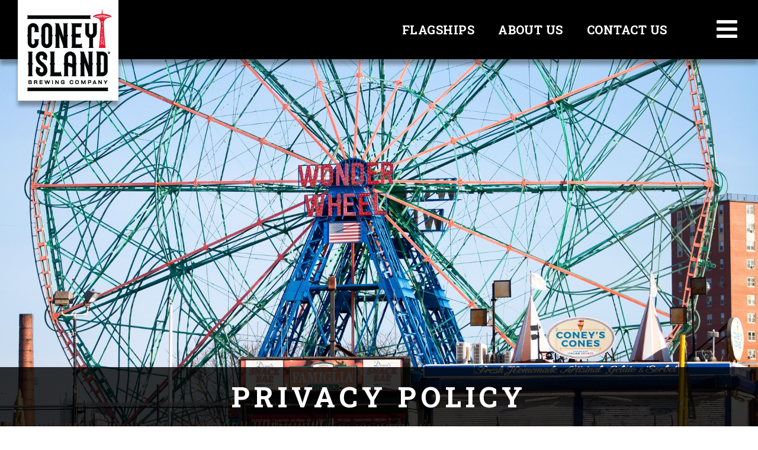

--- FILE ---
content_type: text/html; charset=UTF-8
request_url: https://coneyislandbeer.com/privacy-policy/
body_size: 11657
content:

<!doctype html>
<html lang="en-US">
  <head>
  <meta charset="utf-8">
  <meta http-equiv="x-ua-compatible" content="ie=edge">
  <meta name="viewport" content="width=device-width, initial-scale=1">
  <meta name="facebook-domain-verification" content="o8c9tqp60ypu5vcgvnnd2q385i2bk5" />
  <meta name="_globalsign-domain-verification" content="iiaSsHxp1TaW1hV352CAoALmu45anaEbCQzNycZSBn" />
  <link rel="stylesheet" href="https://use.fontawesome.com/releases/v5.8.2/css/all.css" integrity="sha384-oS3vJWv+0UjzBfQzYUhtDYW+Pj2yciDJxpsK1OYPAYjqT085Qq/1cq5FLXAZQ7Ay" crossorigin="anonymous">
  <link href="https://fonts.googleapis.com/css2?family=Roboto+Condensed&family=Roboto+Slab:wght@700;900&family=Roboto:ital,wght@0,400;0,700;1,400;1,700&display=swap" rel="stylesheet">
  <meta name='robots' content='index, follow, max-image-preview:large, max-snippet:-1, max-video-preview:-1' />

	<!-- This site is optimized with the Yoast SEO plugin v26.7 - https://yoast.com/wordpress/plugins/seo/ -->
	<title>Privacy Policy - Coney Island Brewery</title>
	<link rel="canonical" href="https://coneyislandbeer.com/privacy-policy/" />
	<meta property="og:locale" content="en_US" />
	<meta property="og:type" content="article" />
	<meta property="og:title" content="Privacy Policy - Coney Island Brewery" />
	<meta property="og:description" content="At Coney Island Brewing Company, we’re committed to protecting your privacy. Federal and various state laws require us to tell you how we collect, use, share, and protect your personal &hellip; Continued" />
	<meta property="og:url" content="https://coneyislandbeer.com/privacy-policy/" />
	<meta property="og:site_name" content="Coney Island Brewery" />
	<meta name="twitter:card" content="summary_large_image" />
	<meta name="twitter:label1" content="Est. reading time" />
	<meta name="twitter:data1" content="7 minutes" />
	<script type="application/ld+json" class="yoast-schema-graph">{"@context":"https://schema.org","@graph":[{"@type":"WebPage","@id":"https://coneyislandbeer.com/privacy-policy/","url":"https://coneyislandbeer.com/privacy-policy/","name":"Privacy Policy - Coney Island Brewery","isPartOf":{"@id":"https://coneyislandbeer.com/#website"},"datePublished":"2020-06-09T14:46:01+00:00","breadcrumb":{"@id":"https://coneyislandbeer.com/privacy-policy/#breadcrumb"},"inLanguage":"en-US","potentialAction":[{"@type":"ReadAction","target":["https://coneyislandbeer.com/privacy-policy/"]}]},{"@type":"BreadcrumbList","@id":"https://coneyislandbeer.com/privacy-policy/#breadcrumb","itemListElement":[{"@type":"ListItem","position":1,"name":"Home","item":"https://coneyislandbeer.com/"},{"@type":"ListItem","position":2,"name":"Privacy Policy"}]},{"@type":"WebSite","@id":"https://coneyislandbeer.com/#website","url":"https://coneyislandbeer.com/","name":"Coney Island Brewery","description":"Beer that embodies the spirit of our iconic neighborhood","potentialAction":[{"@type":"SearchAction","target":{"@type":"EntryPoint","urlTemplate":"https://coneyislandbeer.com/search/{search_term_string}"},"query-input":{"@type":"PropertyValueSpecification","valueRequired":true,"valueName":"search_term_string"}}],"inLanguage":"en-US"}]}</script>
	<!-- / Yoast SEO plugin. -->


<link rel='dns-prefetch' href='//static.addtoany.com' />
<link rel="preload" href="/wp-content/uploads/2020/05/Coney-Island-Brewery-Logo.png" as="image" />
<style id='wp-img-auto-sizes-contain-inline-css' type='text/css'>
img:is([sizes=auto i],[sizes^="auto," i]){contain-intrinsic-size:3000px 1500px}
/*# sourceURL=wp-img-auto-sizes-contain-inline-css */
</style>
<link rel="stylesheet" href="/wp-content/plugins/events-calendar-pro/build/css/tribe-events-pro-mini-calendar-block.css?ver=7.7.11">
<link rel="stylesheet" href="/wp-includes/css/dist/block-library/style.min.css?ver=6.9">
<style id='global-styles-inline-css' type='text/css'>
:root{--wp--preset--aspect-ratio--square: 1;--wp--preset--aspect-ratio--4-3: 4/3;--wp--preset--aspect-ratio--3-4: 3/4;--wp--preset--aspect-ratio--3-2: 3/2;--wp--preset--aspect-ratio--2-3: 2/3;--wp--preset--aspect-ratio--16-9: 16/9;--wp--preset--aspect-ratio--9-16: 9/16;--wp--preset--color--black: #000000;--wp--preset--color--cyan-bluish-gray: #abb8c3;--wp--preset--color--white: #ffffff;--wp--preset--color--pale-pink: #f78da7;--wp--preset--color--vivid-red: #cf2e2e;--wp--preset--color--luminous-vivid-orange: #ff6900;--wp--preset--color--luminous-vivid-amber: #fcb900;--wp--preset--color--light-green-cyan: #7bdcb5;--wp--preset--color--vivid-green-cyan: #00d084;--wp--preset--color--pale-cyan-blue: #8ed1fc;--wp--preset--color--vivid-cyan-blue: #0693e3;--wp--preset--color--vivid-purple: #9b51e0;--wp--preset--gradient--vivid-cyan-blue-to-vivid-purple: linear-gradient(135deg,rgb(6,147,227) 0%,rgb(155,81,224) 100%);--wp--preset--gradient--light-green-cyan-to-vivid-green-cyan: linear-gradient(135deg,rgb(122,220,180) 0%,rgb(0,208,130) 100%);--wp--preset--gradient--luminous-vivid-amber-to-luminous-vivid-orange: linear-gradient(135deg,rgb(252,185,0) 0%,rgb(255,105,0) 100%);--wp--preset--gradient--luminous-vivid-orange-to-vivid-red: linear-gradient(135deg,rgb(255,105,0) 0%,rgb(207,46,46) 100%);--wp--preset--gradient--very-light-gray-to-cyan-bluish-gray: linear-gradient(135deg,rgb(238,238,238) 0%,rgb(169,184,195) 100%);--wp--preset--gradient--cool-to-warm-spectrum: linear-gradient(135deg,rgb(74,234,220) 0%,rgb(151,120,209) 20%,rgb(207,42,186) 40%,rgb(238,44,130) 60%,rgb(251,105,98) 80%,rgb(254,248,76) 100%);--wp--preset--gradient--blush-light-purple: linear-gradient(135deg,rgb(255,206,236) 0%,rgb(152,150,240) 100%);--wp--preset--gradient--blush-bordeaux: linear-gradient(135deg,rgb(254,205,165) 0%,rgb(254,45,45) 50%,rgb(107,0,62) 100%);--wp--preset--gradient--luminous-dusk: linear-gradient(135deg,rgb(255,203,112) 0%,rgb(199,81,192) 50%,rgb(65,88,208) 100%);--wp--preset--gradient--pale-ocean: linear-gradient(135deg,rgb(255,245,203) 0%,rgb(182,227,212) 50%,rgb(51,167,181) 100%);--wp--preset--gradient--electric-grass: linear-gradient(135deg,rgb(202,248,128) 0%,rgb(113,206,126) 100%);--wp--preset--gradient--midnight: linear-gradient(135deg,rgb(2,3,129) 0%,rgb(40,116,252) 100%);--wp--preset--font-size--small: 13px;--wp--preset--font-size--medium: 20px;--wp--preset--font-size--large: 36px;--wp--preset--font-size--x-large: 42px;--wp--preset--spacing--20: 0.44rem;--wp--preset--spacing--30: 0.67rem;--wp--preset--spacing--40: 1rem;--wp--preset--spacing--50: 1.5rem;--wp--preset--spacing--60: 2.25rem;--wp--preset--spacing--70: 3.38rem;--wp--preset--spacing--80: 5.06rem;--wp--preset--shadow--natural: 6px 6px 9px rgba(0, 0, 0, 0.2);--wp--preset--shadow--deep: 12px 12px 50px rgba(0, 0, 0, 0.4);--wp--preset--shadow--sharp: 6px 6px 0px rgba(0, 0, 0, 0.2);--wp--preset--shadow--outlined: 6px 6px 0px -3px rgb(255, 255, 255), 6px 6px rgb(0, 0, 0);--wp--preset--shadow--crisp: 6px 6px 0px rgb(0, 0, 0);}:where(.is-layout-flex){gap: 0.5em;}:where(.is-layout-grid){gap: 0.5em;}body .is-layout-flex{display: flex;}.is-layout-flex{flex-wrap: wrap;align-items: center;}.is-layout-flex > :is(*, div){margin: 0;}body .is-layout-grid{display: grid;}.is-layout-grid > :is(*, div){margin: 0;}:where(.wp-block-columns.is-layout-flex){gap: 2em;}:where(.wp-block-columns.is-layout-grid){gap: 2em;}:where(.wp-block-post-template.is-layout-flex){gap: 1.25em;}:where(.wp-block-post-template.is-layout-grid){gap: 1.25em;}.has-black-color{color: var(--wp--preset--color--black) !important;}.has-cyan-bluish-gray-color{color: var(--wp--preset--color--cyan-bluish-gray) !important;}.has-white-color{color: var(--wp--preset--color--white) !important;}.has-pale-pink-color{color: var(--wp--preset--color--pale-pink) !important;}.has-vivid-red-color{color: var(--wp--preset--color--vivid-red) !important;}.has-luminous-vivid-orange-color{color: var(--wp--preset--color--luminous-vivid-orange) !important;}.has-luminous-vivid-amber-color{color: var(--wp--preset--color--luminous-vivid-amber) !important;}.has-light-green-cyan-color{color: var(--wp--preset--color--light-green-cyan) !important;}.has-vivid-green-cyan-color{color: var(--wp--preset--color--vivid-green-cyan) !important;}.has-pale-cyan-blue-color{color: var(--wp--preset--color--pale-cyan-blue) !important;}.has-vivid-cyan-blue-color{color: var(--wp--preset--color--vivid-cyan-blue) !important;}.has-vivid-purple-color{color: var(--wp--preset--color--vivid-purple) !important;}.has-black-background-color{background-color: var(--wp--preset--color--black) !important;}.has-cyan-bluish-gray-background-color{background-color: var(--wp--preset--color--cyan-bluish-gray) !important;}.has-white-background-color{background-color: var(--wp--preset--color--white) !important;}.has-pale-pink-background-color{background-color: var(--wp--preset--color--pale-pink) !important;}.has-vivid-red-background-color{background-color: var(--wp--preset--color--vivid-red) !important;}.has-luminous-vivid-orange-background-color{background-color: var(--wp--preset--color--luminous-vivid-orange) !important;}.has-luminous-vivid-amber-background-color{background-color: var(--wp--preset--color--luminous-vivid-amber) !important;}.has-light-green-cyan-background-color{background-color: var(--wp--preset--color--light-green-cyan) !important;}.has-vivid-green-cyan-background-color{background-color: var(--wp--preset--color--vivid-green-cyan) !important;}.has-pale-cyan-blue-background-color{background-color: var(--wp--preset--color--pale-cyan-blue) !important;}.has-vivid-cyan-blue-background-color{background-color: var(--wp--preset--color--vivid-cyan-blue) !important;}.has-vivid-purple-background-color{background-color: var(--wp--preset--color--vivid-purple) !important;}.has-black-border-color{border-color: var(--wp--preset--color--black) !important;}.has-cyan-bluish-gray-border-color{border-color: var(--wp--preset--color--cyan-bluish-gray) !important;}.has-white-border-color{border-color: var(--wp--preset--color--white) !important;}.has-pale-pink-border-color{border-color: var(--wp--preset--color--pale-pink) !important;}.has-vivid-red-border-color{border-color: var(--wp--preset--color--vivid-red) !important;}.has-luminous-vivid-orange-border-color{border-color: var(--wp--preset--color--luminous-vivid-orange) !important;}.has-luminous-vivid-amber-border-color{border-color: var(--wp--preset--color--luminous-vivid-amber) !important;}.has-light-green-cyan-border-color{border-color: var(--wp--preset--color--light-green-cyan) !important;}.has-vivid-green-cyan-border-color{border-color: var(--wp--preset--color--vivid-green-cyan) !important;}.has-pale-cyan-blue-border-color{border-color: var(--wp--preset--color--pale-cyan-blue) !important;}.has-vivid-cyan-blue-border-color{border-color: var(--wp--preset--color--vivid-cyan-blue) !important;}.has-vivid-purple-border-color{border-color: var(--wp--preset--color--vivid-purple) !important;}.has-vivid-cyan-blue-to-vivid-purple-gradient-background{background: var(--wp--preset--gradient--vivid-cyan-blue-to-vivid-purple) !important;}.has-light-green-cyan-to-vivid-green-cyan-gradient-background{background: var(--wp--preset--gradient--light-green-cyan-to-vivid-green-cyan) !important;}.has-luminous-vivid-amber-to-luminous-vivid-orange-gradient-background{background: var(--wp--preset--gradient--luminous-vivid-amber-to-luminous-vivid-orange) !important;}.has-luminous-vivid-orange-to-vivid-red-gradient-background{background: var(--wp--preset--gradient--luminous-vivid-orange-to-vivid-red) !important;}.has-very-light-gray-to-cyan-bluish-gray-gradient-background{background: var(--wp--preset--gradient--very-light-gray-to-cyan-bluish-gray) !important;}.has-cool-to-warm-spectrum-gradient-background{background: var(--wp--preset--gradient--cool-to-warm-spectrum) !important;}.has-blush-light-purple-gradient-background{background: var(--wp--preset--gradient--blush-light-purple) !important;}.has-blush-bordeaux-gradient-background{background: var(--wp--preset--gradient--blush-bordeaux) !important;}.has-luminous-dusk-gradient-background{background: var(--wp--preset--gradient--luminous-dusk) !important;}.has-pale-ocean-gradient-background{background: var(--wp--preset--gradient--pale-ocean) !important;}.has-electric-grass-gradient-background{background: var(--wp--preset--gradient--electric-grass) !important;}.has-midnight-gradient-background{background: var(--wp--preset--gradient--midnight) !important;}.has-small-font-size{font-size: var(--wp--preset--font-size--small) !important;}.has-medium-font-size{font-size: var(--wp--preset--font-size--medium) !important;}.has-large-font-size{font-size: var(--wp--preset--font-size--large) !important;}.has-x-large-font-size{font-size: var(--wp--preset--font-size--x-large) !important;}
/*# sourceURL=global-styles-inline-css */
</style>

<style id='classic-theme-styles-inline-css' type='text/css'>
/*! This file is auto-generated */
.wp-block-button__link{color:#fff;background-color:#32373c;border-radius:9999px;box-shadow:none;text-decoration:none;padding:calc(.667em + 2px) calc(1.333em + 2px);font-size:1.125em}.wp-block-file__button{background:#32373c;color:#fff;text-decoration:none}
/*# sourceURL=/wp-includes/css/classic-themes.min.css */
</style>
<style id='age-gate-custom-inline-css' type='text/css'>
:root{--ag-background-color: rgba(0,0,0,1);--ag-background-image-position: center center;--ag-background-image-opacity: 1;--ag-form-background: rgba(0,0,0,1);--ag-text-color: #ffffff;--ag-blur: 5px;}
/*# sourceURL=age-gate-custom-inline-css */
</style>
<link rel="stylesheet" href="/wp-content/plugins/age-gate/dist/main.css?ver=3.7.2">
<style id='age-gate-options-inline-css' type='text/css'>
:root{--ag-background-color: rgba(0,0,0,1);--ag-background-image-position: center center;--ag-background-image-opacity: 1;--ag-form-background: rgba(0,0,0,1);--ag-text-color: #ffffff;--ag-blur: 5px;}
/*# sourceURL=age-gate-options-inline-css */
</style>
<link rel="stylesheet" href="/wp-content/plugins/add-to-any/addtoany.min.css?ver=1.16">
<link rel="stylesheet" href="/wp-content/themes/coneyisland2020/dist/styles/main.css">
<link rel="stylesheet" href="/wp-includes/blocks/paragraph/style.min.css?ver=6.9">
<link rel="stylesheet" href="/wp-includes/blocks/heading/style.min.css?ver=6.9">
<link rel="stylesheet" href="/wp-includes/blocks/list/style.min.css?ver=6.9">
<script type="text/javascript" id="addtoany-core-js-before">
/* <![CDATA[ */
window.a2a_config=window.a2a_config||{};a2a_config.callbacks=[];a2a_config.overlays=[];a2a_config.templates={};
a2a_config.icon_color="transparent,#ffffff";

//# sourceURL=addtoany-core-js-before
/* ]]> */
</script>
<script type="text/javascript" defer src="https://static.addtoany.com/menu/page.js" id="addtoany-core-js"></script>
<script type="text/javascript" src="/wp-includes/js/jquery/jquery.min.js?ver=3.7.1" id="jquery-core-js"></script>
<script type="text/javascript" src="/wp-includes/js/jquery/jquery-migrate.min.js?ver=3.4.1" id="jquery-migrate-js"></script>
<script type="text/javascript" defer src="/wp-content/plugins/add-to-any/addtoany.min.js?ver=1.1" id="addtoany-jquery-js"></script>
<meta name="tec-api-version" content="v1"><meta name="tec-api-origin" content="https://coneyislandbeer.com"><link rel="alternate" href="https://coneyislandbeer.com/wp-json/tribe/events/v1/" /></head>
    <body class="wp-singular page page-id-16958 wp-embed-responsive wp-theme-coneyisland2020 narrower-template tribe-no-js privacy-policy">
    <a id="skip-link" class="btn" href="#main-content">Skip to main content</a>
    <!--[if IE]>
      <div class="alert alert-warning">
        You are using an <strong>outdated</strong> browser. Please <a href="http://browsehappy.com/">upgrade your browser</a> to improve your experience.      </div>
    <![endif]-->
    <header class="banner">
  <div class="container-fluid container-full">
    <div class="row">
      <div class="col-3 col-lg-2 logo">
        <a href="https://coneyislandbeer.com/" class="brand"><img src="https://coneyislandbeer.com/wp-content/themes/coneyisland2020/dist/images/logo.png" alt="Coney Island Brewery"></a>
      </div>
      <div class="col-7 col-lg-9">
        <nav class="nav-overview hidden-md-down" role="navigation" aria-label="Ancillary website links">
          <ul id="menu-overview-navigation" class="nav nav-justify"><li class="menu-item menu-item-type-post_type menu-item-object-page nav-item nav-item-47"><a href="https://coneyislandbeer.com/beers/" class="nav-link">Flagships</a></li><li class="menu-item menu-item-type-post_type menu-item-object-page nav-item nav-item-49"><a href="https://coneyislandbeer.com/community/our-story/" class="nav-link">About Us</a></li><li class="menu-item menu-item-type-post_type menu-item-object-page nav-item nav-item-19386"><a href="https://coneyislandbeer.com/contact/" class="nav-link">Contact Us</a></li></ul>        </nav>
      </div>
      <div class="col-2 col-lg-1 nav-trigger">
        <button class="navbar-toggler ready" data-toggle="collapse" data-target="#navPrimary" aria-controls="navPrimary" aria-expanded="false" aria-label="Toggle navigation"><i class="fas fa-bars"></i><i class="fas fa-times"></i></button>
      </div>
    </div>
  </div>
</header>
<nav class="nav-primary collapse" role="navigation" id="navPrimary" aria-label="Primary website links">
  <div class="container container-full">
    <ul id="menu-primary-navigation" class=""><li class="menu-item menu-item-has-children menu-flagships"><a href="https://coneyislandbeer.com/beers/">Flagships</a>
<ul class="sub-menu">
	<li class="menu-item menu-beer-finder"><a href="https://coneyislandbeer.com/beers/finder/">Beer Finder</a></li>
</ul>
</li>
<li class="menu-item menu-about-us"><a href="https://coneyislandbeer.com/community/our-story/">About Us</a></li>
<li class="menu-item menu-item-has-children menu-contact-us"><a href="https://coneyislandbeer.com/contact/">Contact Us</a>
<ul class="sub-menu">
	<li class="menu-item menu-sponsorship"><a href="https://coneyislandbeer.com/sponsorship/">Sponsorship</a></li>
	<li class="menu-item menu-wholesale"><a href="https://coneyislandbeer.com/wholesale/">Wholesale</a></li>
</ul>
</li>
</ul>  </div>
</nav>
  <div class="page-header" style="background-image: url(/wp-content/uploads/2020/06/Wonder-Wheel-Coney-Island-scaled.jpg);">
    
          <section>
      <div class="container container-full">
        <h1>Privacy Policy</h1>
                      </div>
    </section>
      
  </div>



        <div class="mobile-beer-finder">
      <div class="container container-full">
        <div class="row">
          <div class="col-12">
            <h2>Beer Finder</h2>

<form action="https://coneyislandbeer.com/beers/finder/" method="get" class="beerfinder-simple">
  <label for="ZipCode" class="small-label">Zip code</label>
  <div class="input-group">
    <input type="tel" class="form-control" id="ZipCode" name="Zip" placeholder="Zip Code" value="" required="required">
    <span class="input-group-btn">
      <button class="btn btn-primary" type="submit">Beer Me</button>
    </span>
  </div>
  </form>
          </div>
        </div>
      </div>
    </div>
    
        <div class="wrap container container-full" role="document">
      <div class="content row">

                <main class="main" id="main-content">
                      <div id="main-content">

<p>At Coney Island Brewing Company, we’re committed to protecting your privacy. Federal and various state laws require us to tell you how we collect, use, share, and protect your personal information. These laws also limit how we can use your personal information. Please read this policy carefully to understand what we do with the personal information we collect.</p>



<p>When you contact us to help you with a question or concern, any personal information you provide is voluntary. We collect and use only the minimum information necessary to respond to your questions and concerns. We may also collect your personal information under other circumstances. In most cases, we collect limited personal information, such as name, address, telephone number, birth date, and/or email address. In limited cases, such as with purchases or resume submissions, we may collect other personal information such as credit card information and resume-related information.</p>



<h3 class="wp-block-heading">WHEN DO WE COLLECT PERSONAL INFORMATION?</h3>



<p>Examples of when we might collect your personal information include, but are not necessarily limited to:</p>



<ul class="wp-block-list"><li>When you make a purchase from our E-Store;</li><li>When you enter into a contest or promotion;</li><li>When you subscribe to our newsletter;</li><li>When you apply for a job; and</li><li>When you submit a question or comment on our Contact Us page.</li></ul>



<h3 class="wp-block-heading">&nbsp;WHERE DOES YOUR INFORMATION GO?</h3>



<ul class="wp-block-list"><li>Within Coney Island Brewing, we may use your personal information to process a purchase, contest or promotion entry, or resume, or to help us properly respond to your comment or question.</li><li>We also use third parties to help provide some of the services we offer on this website, and sometimes your information may be shared with those third parties.&nbsp; These vendors have agreed not to disclose any of your personal information for any purpose unrelated to the services they provide for this website. For example:<ul><li>When you make a purchase, your information may be shared with vendors in order to fill you order and with credit card companies to process the transaction.</li><li>When you submit your resume, your information is processed through a third party vendor.</li><li>When you enter into a contest or subscribe to our newsletter, your information may be shared with third party vendors to help facilitate those contests and/or deliver the newsletter.</li></ul></li><li>We may also share aggregated non-identifiable information about our general readership with third parties in order to help market our products and develop new vendor and customer relationships.</li><li>Additionally, we may be required to share your information in response to a lawful request from public authorities.</li></ul>



<h3 class="wp-block-heading">COOKIES AND HOW WE USE THEM</h3>



<p>This website may also automatically collect some non-personal information from your device (your computer, tablet, smart phone), such as the type of web browser you use, the computer operating system you use, the domain name of the website you clicked on to get to our website (for example, Google).&nbsp; We may use this information to learn more about our visitors on a general level so that we can continue to make technical improvements to the website.</p>



<p>When you visit this website, we may also store a small text file called a “cookie” on your device to track how you use our site, including what pages on this website you’ve visited or activities you’ve participated in within the site. We also use cookies to ensure that we do not receive multiple contest entries from the same individual. Please note that on most browsers, you have the ability to erase cookies from your device, block cookies, or receive a warning before a cookie is stored. However, if you choose not to accept cookies, you may not be able to use certain functions of the website such as contests.</p>



<p>If you check the “Remember Me” upon entering this website, this website will use cookies to link the date of birth you entered to your IP address, so that you will not need to enter that same information each time you enter the website. Please do not check “Remember Me” on a shared computer.</p>



<h3 class="wp-block-heading"><strong>SECURITY</strong></h3>



<p>We use commercially suitable physical, electronic, and managerial procedures to safeguard and secure the information we collect on this site. These procedures include, but are not limited to, firewalls, encryption, intrusion detection, and site monitoring.&nbsp; We also limit access to any personally identifiable information we receive to employees who need access to that information in order to do their jobs.&nbsp; However, no data protection procedures are entirely infallible. As a result, while we strive to protect your personally identifiable information, we cannot guarantee that it will be 100% secure.</p>



<h3 class="wp-block-heading">LINKING</h3>



<p>Keep in mind that this website may contain links to websites operated by other parties. We generally have no connection with or control over the content on those external websites, which may have different privacy policies and practices.</p>



<h3 class="wp-block-heading">LEGAL DRINKING AGE</h3>



<p>Our website is intended for those who are of legal drinking age.</p>



<h3 class="wp-block-heading"><strong>EUROPEAN ECONOMIC AREA VISITORS AND THE PRIVACY SHIELD&nbsp;</strong></h3>



<p>This site is hosted and operated in the United States (“US”) and elsewhere in the world. By using this site, you are consenting to the transfer of your personal information to the US. If you are accessing this site from outside the US, please be advised that US law may not offer the same privacy protections as the law of your jurisdiction.</p>



<p>We participate in the EU-US and Swiss/US Privacy Shield. We protect consumer personal information received for processing from clients in the European Economic Area and Switzerland in accordance with the Privacy Shield Principles. The Federal Trade Commission has jurisdiction over Coney Island Brewing Company compliance with the Privacy Shield<em>.&nbsp;</em>In compliance with the Privacy Shield Principles,<em>&nbsp;we&nbsp;commit</em>&nbsp;to resolve complaints about our collection or use of your personal information.&nbsp; EU and Swiss individuals with inquiries or complaints regarding our Privacy Shield policy should first contact&nbsp;Coney Island Brewing Company at:</p>



<p>Coney Island Brewing Company</p>



<h3 class="wp-block-heading">Director of Risk Management &amp; Review</h3>



<h3 class="wp-block-heading">617-368-5000</h3>



<h3 class="wp-block-heading">We&nbsp;have further committed to refer unresolved Privacy Shield complaints to the American Arbitration Association, an alternative dispute resolution provider located in the United States. If you do not receive timely acknowledgment of your complaint from us, or if we have not addressed your complaint to your satisfaction, please contact or visit&nbsp;<a href="https://www.icdr.org/about_icdr" rel="noreferrer noopener" target="_blank">https://www.icdr.org/about_icdr</a>&nbsp;for more information or to file a complaint.&nbsp; The services of the American Arbitration Association are provided at no cost to you.</h3>



<h3 class="wp-block-heading">We also protect all data transferred to the third parties by entering into contracts with the third party ensuring that your data is only processed for the limited and specified purposes consistent with your authorization. We will require that the third party recipient provide the same level of protection as reflected in the Privacy Shield principles and will take all reasonable and appropriate steps to ensure that the third-party recipient effectively processes the personal information. Should a third-party process the personal information in a manner inconsistent with the Privacy Shield Principles, we will only be liable if we are responsible for the violation of the Privacy Shield Principles<em>.&nbsp;</em>Upon request, we will provide a summary or a representative copy of the relevant privacy provisions of our contract with the third-party recipient. To learn more about the Privacy Shield and to view our certification, please visit&nbsp;<a href="https://www.privacyshield.gov/" rel="noreferrer noopener" target="_blank">https://www.privacyshield.gov</a>.</h3>



<h3 class="wp-block-heading"><strong>REVIEW AND CORRECTION OF YOUR INFORMATION&nbsp;</strong></h3>



<p>You may review and edit the information we collect about you at any time by contacting us.&nbsp; If your information has been shared with a third party, as described elsewhere in this Privacy Policy, then that third party has received its own copy of your data.&nbsp; If you have been contacted by one of these third parties and wish to correct or delete your information, please contact them directly.</p>



<h3 class="wp-block-heading"><strong>CALIFORNIA PRIVACY RIGHTS&nbsp;</strong></h3>



<p>California law allows California residents to ask companies with whom they have an established business relationship to provide certain information about the companies’ sharing of personal information with third parties for direct marketing purposes. We not share any California consumer personal information with third parties for marketing purposes without consent.&nbsp;&nbsp; California customers who wish to request further information about our compliance with this law or have questions or concerns about our privacy practices may contact us using the contact information set forth below.</p>



<h3 class="wp-block-heading"><strong>PRIVACY POLICY UPDATES&nbsp;</strong></h3>



<p>This Privacy Policy was last updated on May 25, 2018.&nbsp; We update the Privacy Policy from time to time, so please review it regularly.&nbsp; Your continued use of the site will be deemed your agreement that your information may be used in accordance with the new policy.&nbsp; If you do not agree with the changes, then you should stop using the site and notify us that you do not want your information used in accordance with the changes.</p>



<h3 class="wp-block-heading">QUESTIONS</h3>



<p>Visit our<a href="/contact/"> <strong>Contact Us</strong></a> page to submit an online question, comment, or complaint.</p>
</div>



        </main><!-- /.main -->
        
        
        
      </div><!-- /.content -->
    </div><!-- /.wrap -->
    
    
    
<footer class="content-info" role="contentinfo">
  <section class="footer-ctas">
    <div class="container container-full">
      <div class="row">
        <div class="col-12 col-md-4 col-lg-3 hidden-sm-down">
          

          <h2>Beer Finder</h2>
          
          <form action="https://coneyislandbeer.com/beers/finder/" method="get" class="beerfinder-simple">
            <label for="Zip" class="small-label">Zip code</label>
            <div class="input-group">
              <input type="tel" class="form-control" id="Zip" name="Zip" placeholder="Zip Code" value="" required="required">
              <span class="input-group-btn">
                <button class="btn btn-primary" type="submit">Beer Me</button>
              </span>
            </div>
                      </form>


        </div>
        <div class="col-12 col-md-5 col-lg-4 offset-lg-1">
          <h2>Newsletter Signup</h2>
                    <form action="//coneyislandbeer.us4.list-manage.com/subscribe/post?u=75acd1290a285e1cacaa2c0e9&amp;id=6b7f765f35" method="post" name="mc-embedded-subscribe-form" class="validate mc-embedded-subscribe-form" target="_blank" novalidate>
            <label for="EMAIL" class="small-label">Email</label>
            <div class="input-group">
              <div id="mce-responses" class="clear">
            		<div class="response" id="mce-error-response" style="display:none"></div>
            		<div class="response" id="mce-success-response" style="display:none"></div>
            	</div>
            	<div style="position: absolute; left: -5000px;">
              	<label for="b_75acd1290a285e1cacaa2c0e9_6b7f765f35" class="sr-only">Validation</label><input type="text" name="b_75acd1290a285e1cacaa2c0e9_6b7f765f35" tabindex="-1" value="" id="b_75acd1290a285e1cacaa2c0e9_6b7f765f35">
              </div>
              <input type="email" value="" name="EMAIL" class="required email form-control" id="EMAIL" placeholder="Enter Email" required="required">
              <span class="input-group-btn">
                <input type="submit" value="Subscribe" name="subscribe" id="mc-embedded-subscribe" class="btn btn-primary">
              </span>
            </div>
          </form>


        </div>
        <div class="col-12 col-md-3 offset-lg-1">
          <h2>#TakeTheRide</h2>
          <nav class="social-links" role="navigation" aria-label="Social Media links">
            <ul>
                          <li><a href="https://www.facebook.com/ConeyIslandBeer"><i class="fab fa-facebook-f"></i><span class="sr-only">Facebook</span></a></li>
                          <li><a href="https://twitter.com/ConeyIslandBeer"><i class="fab fa-twitter"></i><span class="sr-only">Twitter</span></a></li>
                          <li><a href="https://instagram.com/coneyislandbeer/"><i class="fab fa-instagram"></i><span class="sr-only">Instagram</span></a></li>
                        </ul>
          </nav>
        </div>
      </div>
    </div>
  </section>
  <div class="container container-full">
    <div class="row">
      <div class="col-10 col-md-4 contact-info">
        <div class="row">
          <div class="col-6 col-md-8 col-lg-6">
            <img width="424" height="412" src="/wp-content/uploads/2020/05/Coney-Island-Brewery-Logo.png" class="img-fluid" alt="Coney Island Brewery Logo" decoding="async" loading="lazy" srcset="/wp-content/uploads/2020/05/Coney-Island-Brewery-Logo.png 424w, /wp-content/uploads/2020/05/Coney-Island-Brewery-Logo-300x292.png 300w" sizes="auto, (max-width: 424px) 100vw, 424px" />          </div>
          <div class="col-3 col-md-4 col-lg-3">
            <img width="105" height="230" src="/wp-content/uploads/2020/05/Independent-Craft-Logo.png" class="img-fluid" alt="" decoding="async" loading="lazy" />          </div>
        </div>
      </div>
      <div class="col-12 col-md-4 hours">
        <div class="row">
          <div class="col-12 col-md-11 col-xl-10">
                      </div>
          <div class="col-12 col-xl-10 hidden-sm-down copyright">
            <p>&copy;2026 Coney Island Brewing Company, coneyislandbeer.com</p>
<p class="tagline">Take the ride responsibly.</p>          </div>
        </div>
      </div>
      <div class="col-12 col-md-4 quick-links">
        <h2>Quick Links</h2>
        <nav role="navigation" aria-label="Footer links">
                    <ul id="menu-footer-navigation-2" class=""><li class="menu-item menu-blog"><a href="https://coneyislandbeer.com/community/">Blog</a></li>
<li class="menu-item menu-about-us"><a href="https://coneyislandbeer.com/community/our-story/">About Us</a></li>
<li class="menu-item menu-flagships"><a href="https://coneyislandbeer.com/beers/">Flagships</a></li>
<li class="menu-item menu-beer-finder"><a href="https://coneyislandbeer.com/beers/finder/">Beer Finder</a></li>
<li class="menu-item menu-wholesale"><a href="https://coneyislandbeer.com/wholesale/">Wholesale</a></li>
<li class="menu-item menu-contact-us"><a href="https://coneyislandbeer.com/contact/">Contact Us</a></li>
<li class="menu-item menu-faqs"><a href="https://coneyislandbeer.com/faq/">FAQs</a></li>
</ul>        </nav>
      </div>
      <div class="col-12 hidden-md-up copyright">
        <p>&copy;2026 Coney Island Brewing Company, coneyislandbeer.com</p>
<p class="tagline">Take the ride responsibly.</p>      </div>
    </div>
  </div>
</footer>



    <template id="tmpl-age-gate"  class="">        
<div class="age-gate-wrapper">            <div class="age-gate-loader">    
        <svg version="1.1" id="L5" xmlns="http://www.w3.org/2000/svg" xmlns:xlink="http://www.w3.org/1999/xlink" x="0px" y="0px" viewBox="0 0 100 100" enable-background="new 0 0 0 0" xml:space="preserve">
            <circle fill="currentColor" stroke="none" cx="6" cy="50" r="6">
                <animateTransform attributeName="transform" dur="1s" type="translate" values="0 15 ; 0 -15; 0 15" repeatCount="indefinite" begin="0.1"/>
            </circle>
            <circle fill="currentColor" stroke="none" cx="30" cy="50" r="6">
                <animateTransform attributeName="transform" dur="1s" type="translate" values="0 10 ; 0 -10; 0 10" repeatCount="indefinite" begin="0.2"/>
            </circle>
            <circle fill="currentColor" stroke="none" cx="54" cy="50" r="6">
                <animateTransform attributeName="transform" dur="1s" type="translate" values="0 5 ; 0 -5; 0 5" repeatCount="indefinite" begin="0.3"/>
            </circle>
        </svg>
    </div>
        <div class="age-gate-background-color"></div>    <div class="age-gate-background">            </div>
    
    <div class="age-gate" role="dialog" aria-modal="true" aria-label="Verify you are over %s years of age?">    <form method="post" class="age-gate-form">
<div class="age-gate-heading">            <img src="/wp-content/uploads/2020/05/Coney-Island-Brewery-Logo.png" width="424" height="412" alt="Coney Island Brewery Logo"class="age-gate-heading-title age-gate-heading-title-logo" />    </div>
    <h2 class="age-gate-headline">        Please verify that you are over 21
    </h2>
<p class="age-gate-subheadline">    </p>
<div class="age-gate-fields">        
<p class="age-gate-challenge">    Are you over 21 years of age?
</p>
<div class="age-gate-buttons">        <button type="submit" class="age-gate-submit age-gate-submit-yes" data-submit="yes" value="1" name="age_gate[confirm]">Yes</button>            <button class="age-gate-submit age-gate-submit-no" data-submit="no" value="0" name="age_gate[confirm]" type="submit">No</button>    </div>
    </div>

<input type="hidden" name="age_gate[age]" value="HFwF0WxzrtxTHKNqmsTzFA==" />
<input type="hidden" name="age_gate[lang]" value="en" />
    <input type="hidden" name="age_gate[confirm]" />
    <div class="age-gate-errors"></div></form>
    </div>
    </div>
    </template>
<script type="speculationrules">
{"prefetch":[{"source":"document","where":{"and":[{"href_matches":"/*"},{"not":{"href_matches":["/wp-*.php","/wp-admin/*","/wp-content/uploads/*","/wp-content/*","/wp-content/plugins/*","/wp-content/themes/coneyisland2020/*","/*\\?(.+)"]}},{"not":{"selector_matches":"a[rel~=\"nofollow\"]"}},{"not":{"selector_matches":".no-prefetch, .no-prefetch a"}}]},"eagerness":"conservative"}]}
</script>
		<script>
		( function ( body ) {
			'use strict';
			body.className = body.className.replace( /\btribe-no-js\b/, 'tribe-js' );
		} )( document.body );
		</script>
		<script> /* <![CDATA[ */var tribe_l10n_datatables = {"aria":{"sort_ascending":": activate to sort column ascending","sort_descending":": activate to sort column descending"},"length_menu":"Show _MENU_ entries","empty_table":"No data available in table","info":"Showing _START_ to _END_ of _TOTAL_ entries","info_empty":"Showing 0 to 0 of 0 entries","info_filtered":"(filtered from _MAX_ total entries)","zero_records":"No matching records found","search":"Search:","all_selected_text":"All items on this page were selected. ","select_all_link":"Select all pages","clear_selection":"Clear Selection.","pagination":{"all":"All","next":"Next","previous":"Previous"},"select":{"rows":{"0":"","_":": Selected %d rows","1":": Selected 1 row"}},"datepicker":{"dayNames":["Sunday","Monday","Tuesday","Wednesday","Thursday","Friday","Saturday"],"dayNamesShort":["Sun","Mon","Tue","Wed","Thu","Fri","Sat"],"dayNamesMin":["S","M","T","W","T","F","S"],"monthNames":["January","February","March","April","May","June","July","August","September","October","November","December"],"monthNamesShort":["January","February","March","April","May","June","July","August","September","October","November","December"],"monthNamesMin":["Jan","Feb","Mar","Apr","May","Jun","Jul","Aug","Sep","Oct","Nov","Dec"],"nextText":"Next","prevText":"Prev","currentText":"Today","closeText":"Done","today":"Today","clear":"Clear"}};/* ]]> */ </script><script type="text/javascript" src="/wp-content/plugins/the-events-calendar/common/build/js/user-agent.js?ver=da75d0bdea6dde3898df" id="tec-user-agent-js"></script>
<script type="text/javascript" id="age-gate-focus-js-extra">
/* <![CDATA[ */
var agfocus = {"focus":null,"elements":[".age-gate"]};
//# sourceURL=age-gate-focus-js-extra
/* ]]> */
</script>
<script type="text/javascript" src="/wp-content/plugins/age-gate/dist/focus.js?ver=3.7.2" id="age-gate-focus-js"></script>
<script type="text/javascript" id="age-gate-all-js-extra">
/* <![CDATA[ */
var age_gate_common = {"cookies":"Your browser does not support cookies, you may experience problems entering this site","simple":""};
//# sourceURL=age-gate-all-js-extra
/* ]]> */
</script>
<script type="text/javascript" src="/wp-content/plugins/age-gate/dist/all.js?ver=3.7.2" id="age-gate-all-js"></script>
<script type="text/javascript" id="age-gate-js-extra">
/* <![CDATA[ */
var age_gate = {"cookieDomain":"","cookieName":"age_gate","age":"21","css":"v2","userAgents":[],"switchTitle":"","rechallenge":"1","error":"You are not old enough to view this content","generic":"An error occurred, please try again","uri":"https://coneyislandbeer.com/wp-json/age-gate/v3/check","useLocalStorage":"","viewport":"1","fallback":"https://coneyislandbeer.com/wp-admin/admin-ajax.php"};
//# sourceURL=age-gate-js-extra
/* ]]> */
</script>
<script type="text/javascript" src="/wp-content/plugins/age-gate/dist/age-gate.js?ver=3.7.2" id="age-gate-js"></script>
<script type="text/javascript" src="/wp-content/themes/coneyisland2020/dist/scripts/main.js" id="sage/js-js"></script>
  <script>
          window.ga=function(){ga.q.push(arguments)};ga.q=[];ga.l=+new Date;
        ga('create','UA-45280115-1','auto');
        ga('send','pageview')
  </script>
      <script src="https://www.google-analytics.com/analytics.js" async defer></script>
    <script>(function(){function c(){var b=a.contentDocument||a.contentWindow.document;if(b){var d=b.createElement('script');d.innerHTML="window.__CF$cv$params={r:'9c0e7dc30bb511f8',t:'MTc2ODkxMTI2My4wMDAwMDA='};var a=document.createElement('script');a.nonce='';a.src='/cdn-cgi/challenge-platform/scripts/jsd/main.js';document.getElementsByTagName('head')[0].appendChild(a);";b.getElementsByTagName('head')[0].appendChild(d)}}if(document.body){var a=document.createElement('iframe');a.height=1;a.width=1;a.style.position='absolute';a.style.top=0;a.style.left=0;a.style.border='none';a.style.visibility='hidden';document.body.appendChild(a);if('loading'!==document.readyState)c();else if(window.addEventListener)document.addEventListener('DOMContentLoaded',c);else{var e=document.onreadystatechange||function(){};document.onreadystatechange=function(b){e(b);'loading'!==document.readyState&&(document.onreadystatechange=e,c())}}}})();</script></body>
</html>


--- FILE ---
content_type: text/css
request_url: https://coneyislandbeer.com/wp-content/themes/coneyisland2020/dist/styles/main.css
body_size: 41453
content:
@charset "UTF-8";.slick-slider{-khtml-user-select:none}.slick-lightbox{position:fixed;top:0;left:0;z-index:9999;width:100%;height:100%;background:#000;transition:opacity .5s ease}.slick-lightbox .slick-loading .slick-list{background-color:transparent}.slick-lightbox .slick-prev{left:15px}.slick-lightbox .slick-next{right:15px}.slick-lightbox-hide{opacity:0}.slick-lightbox-hide.slick-lightbox-ie{-ms-filter:"progid:DXImageTransform.Microsoft.Alpha(Opacity=0)";filter:alpha(opacity=0)}.slick-lightbox-hide-init{position:absolute;top:-9999px;opacity:0}.slick-lightbox-hide-init.slick-lightbox-ie{-ms-filter:"progid:DXImageTransform.Microsoft.Alpha(Opacity=0)";filter:alpha(opacity=0)}.slick-lightbox-inner{position:fixed;top:0;left:0;width:100%;height:100%}.slick-lightbox-slick-item{text-align:center;overflow:hidden}.slick-lightbox-slick-item:before{content:"";display:inline-block;height:100%;vertical-align:middle;margin-right:-.25em}.slick-caption-bottom .slick-lightbox-slick-item .slick-lightbox-slick-item .slick-lightbox-slick-caption{position:absolute;bottom:0;left:0;text-align:center;width:100%;margin-bottom:20px}.slick-caption-dynamic .slick-lightbox-slick-item .slick-lightbox-slick-item .slick-lightbox-slick-caption{display:block;text-align:center}.slick-lightbox-slick-item-inner{display:inline-block;vertical-align:middle;max-width:90%;max-height:90%}.slick-lightbox-slick-img{margin:0 auto;display:block;max-width:90%;max-height:90%}.slick-lightbox-slick-caption{margin:10px 0 0;color:#fff}.slick-lightbox-close{position:absolute;top:15px;right:15px;display:block;height:20px;width:20px;line-height:0;font-size:0;cursor:pointer;background:transparent;color:transparent;padding:0;border:none}.slick-lightbox-close:focus{outline:none}.slick-lightbox-close:before{font-family:slick;font-size:20px;line-height:1;color:#fff;opacity:.85;-webkit-font-smoothing:antialiased;-moz-osx-font-smoothing:grayscale;content:"×"}
/*!
 * Bootstrap v4.0.0-alpha.6 (https://getbootstrap.com)
 * Copyright 2011-2017 The Bootstrap Authors
 * Copyright 2011-2017 Twitter, Inc.
 * Licensed under MIT (https://github.com/twbs/bootstrap/blob/master/LICENSE)
 */
/*! normalize.css v5.0.0 | MIT License | github.com/necolas/normalize.css */html{font-family:sans-serif;line-height:1.15;-ms-text-size-adjust:100%;-webkit-text-size-adjust:100%}body{margin:0}article,aside,footer,header,nav,section{display:block}h1{font-size:2em;margin:.67em 0}figcaption,figure,main{display:block}figure{margin:1em 40px}hr{box-sizing:content-box;height:0;overflow:visible}pre{font-family:monospace,monospace;font-size:1em}a{background-color:transparent;-webkit-text-decoration-skip:objects}a:active,a:hover{outline-width:0}abbr[title]{border-bottom:none;text-decoration:underline;text-decoration:underline dotted}b,strong{font-weight:inherit;font-weight:bolder}code,kbd,samp{font-family:monospace,monospace;font-size:1em}dfn{font-style:italic}mark{background-color:#ff0;color:#000}small{font-size:80%}sub,sup{font-size:75%;line-height:0;position:relative;vertical-align:baseline}sub{bottom:-.25em}sup{top:-.5em}audio,video{display:inline-block}audio:not([controls]){display:none;height:0}img{border-style:none}svg:not(:root){overflow:hidden}button,input,optgroup,select,textarea{font-family:sans-serif;font-size:100%;line-height:1.15;margin:0}button,input{overflow:visible}button,select{text-transform:none}[type=reset],[type=submit],button,html [type=button]{-webkit-appearance:button}[type=button]::-moz-focus-inner,[type=reset]::-moz-focus-inner,[type=submit]::-moz-focus-inner,button::-moz-focus-inner{border-style:none;padding:0}[type=button]:-moz-focusring,[type=reset]:-moz-focusring,[type=submit]:-moz-focusring,button:-moz-focusring{outline:1px dotted ButtonText}fieldset{border:1px solid silver;margin:0 2px;padding:.35em .625em .75em}legend{box-sizing:border-box;color:inherit;display:table;max-width:100%;white-space:normal}progress{display:inline-block;vertical-align:baseline}textarea{overflow:auto}[type=checkbox],[type=radio]{box-sizing:border-box;padding:0}[type=number]::-webkit-inner-spin-button,[type=number]::-webkit-outer-spin-button{height:auto}[type=search]{-webkit-appearance:textfield;outline-offset:-2px}[type=search]::-webkit-search-cancel-button,[type=search]::-webkit-search-decoration{-webkit-appearance:none}::-webkit-file-upload-button{-webkit-appearance:button;font:inherit}details,menu{display:block}summary{display:list-item}canvas{display:inline-block}[hidden],template{display:none}@media print{*,:after,:before,blockquote:first-letter,blockquote:first-line,div:first-letter,div:first-line,li:first-letter,li:first-line,p:first-letter,p:first-line{text-shadow:none!important;box-shadow:none!important}a,a:visited{text-decoration:underline}abbr[title]:after{content:" (" attr(title) ")"}pre{white-space:pre-wrap!important}blockquote,pre{border:1px solid #999;page-break-inside:avoid}thead{display:table-header-group}img,tr{page-break-inside:avoid}h2,h3,p{orphans:3;widows:3}h2,h3{page-break-after:avoid}.navbar{display:none}.badge{border:1px solid #000}.table{border-collapse:collapse!important}.table td,.table th{background-color:#fff!important}.table-bordered td,.table-bordered th{border:1px solid #ddd!important}}html{box-sizing:border-box}*,:after,:before{box-sizing:inherit}@-ms-viewport{width:device-width}html{-ms-overflow-style:scrollbar;-webkit-tap-highlight-color:transparent}body{font-family:Roboto,Arial,sans-serif;font-size:1rem;font-weight:400;line-height:1.5;color:#404040;background-color:#fff}[tabindex="-1"]:focus{outline:none!important}h1,h2,h3,h4,h5,h6{margin-top:0;margin-bottom:.5rem}p{margin-top:0;margin-bottom:1rem}abbr[data-original-title],abbr[title]{cursor:help}address{font-style:normal;line-height:inherit}address,dl,ol,ul{margin-bottom:1rem}dl,ol,ul{margin-top:0}ol ol,ol ul,ul ol,ul ul{margin-bottom:0}dt{font-weight:700}dd{margin-bottom:.5rem;margin-left:0}blockquote{margin:0 0 1rem}a{color:#b31528}a,a:focus,a:hover{text-decoration:underline}a:focus,a:hover{color:#6f0d19}a:not([href]):not([tabindex]),a:not([href]):not([tabindex]):focus,a:not([href]):not([tabindex]):hover{color:inherit;text-decoration:none}a:not([href]):not([tabindex]):focus{outline:0}pre{overflow:auto}figure{margin:0 0 1rem}img{vertical-align:middle}[role=button]{cursor:pointer}[role=button],a,area,button,input,label,select,summary,textarea{-ms-touch-action:manipulation;touch-action:manipulation}table{border-collapse:collapse;background-color:transparent}caption{padding-top:.75rem;padding-bottom:.75rem;color:#989898;caption-side:bottom}caption,th{text-align:left}label{display:inline-block;margin-bottom:.5rem}button:focus{outline:1px dotted;outline:5px auto -webkit-focus-ring-color}button,input,select,textarea{line-height:inherit}input[type=checkbox]:disabled,input[type=radio]:disabled{cursor:not-allowed}input[type=date],input[type=datetime-local],input[type=month],input[type=time]{-webkit-appearance:listbox}textarea{resize:vertical}fieldset{min-width:0;padding:0;margin:0;border:0}legend{display:block;width:100%;padding:0;margin-bottom:.5rem;font-size:1.5rem;line-height:inherit}input[type=search]{-webkit-appearance:none}output{display:inline-block}[hidden]{display:none!important}.beer-locations .rental-tabs .tab-content .tab-pane>ul.found .asides article p,.h1,.h2,.h3,.h4,.h5,.h6,.post-type-archive-tribe_events .tribe-events-calendar-list .tribe-events-calendar-list__event-row .tribe-events-calendar-list__event-wrapper .rental-tabs .tab-content .tab-pane>.tribe-events-calendar-list__event .asides article p,.rental-tabs .tab-content .beer-locations .tab-pane>ul.found .asides article p,.rental-tabs .tab-content .post-type-archive-tribe_events .tribe-events-calendar-list .tribe-events-calendar-list__event-row .tribe-events-calendar-list__event-wrapper .tab-pane>.tribe-events-calendar-list__event .asides article p,.rental-tabs .tab-content .tab-pane>.row .asides article p,.rental-tabs .tab-content .tribe-events-related-location .tab-pane>ul.tribe-related-events .asides article p,.rental-tabs .tab-content section.block-taplist .tab-pane>.taplist .asides article p,.rental-tabs ul.nav li a,.tribe-events-related-location .rental-tabs .tab-content .tab-pane>ul.tribe-related-events .asides article p,body.age-restriction .age-gate-form h2,h1,h2,h3,h4,h5,h6,section.block-taplist .rental-tabs .tab-content .tab-pane>.taplist .asides article p,section.block-taplist .taplist{margin-bottom:.5rem;font-family:Roboto Slab,serif;font-weight:700;line-height:1.1;color:#404040}.h1,h1{font-size:2rem}.h2,h2{font-size:1.6666rem}.h3,.h4,h3,h4,section.block-taplist .taplist{font-size:1.5rem}.beer-locations .rental-tabs .tab-content .tab-pane>ul.found .asides article p,.h5,.post-type-archive-tribe_events .tribe-events-calendar-list .tribe-events-calendar-list__event-row .tribe-events-calendar-list__event-wrapper .rental-tabs .tab-content .tab-pane>.tribe-events-calendar-list__event .asides article p,.rental-tabs .tab-content .beer-locations .tab-pane>ul.found .asides article p,.rental-tabs .tab-content .post-type-archive-tribe_events .tribe-events-calendar-list .tribe-events-calendar-list__event-row .tribe-events-calendar-list__event-wrapper .tab-pane>.tribe-events-calendar-list__event .asides article p,.rental-tabs .tab-content .tab-pane>.row .asides article p,.rental-tabs .tab-content .tribe-events-related-location .tab-pane>ul.tribe-related-events .asides article p,.rental-tabs .tab-content section.block-taplist .tab-pane>.taplist .asides article p,.tribe-events-related-location .rental-tabs .tab-content .tab-pane>ul.tribe-related-events .asides article p,body.age-restriction .age-gate-form h2,h5,section.block-taplist .rental-tabs .tab-content .tab-pane>.taplist .asides article p{font-size:1.1666rem}.h6,.rental-tabs ul.nav li a,h6{font-size:1rem}.lead{font-size:1.25rem;font-weight:300}.display-1{font-size:6rem}.display-1,.display-2{font-weight:300;line-height:1.1}.display-2{font-size:5.5rem}.display-3{font-size:4.5rem}.display-3,.display-4{font-weight:300;line-height:1.1}.display-4{font-size:3.5rem}hr{margin-top:1rem;margin-bottom:1rem;border:0;border-top:1px solid rgba(0,0,0,.1)}.small,small{font-size:80%;font-weight:400}.mark,mark{padding:.2em;background-color:#fcf8e3}.comment-list,.list-inline,.list-unstyled{padding-left:0;list-style:none}.list-inline-item{display:inline-block}.list-inline-item:not(:last-child){margin-right:5px}.initialism{font-size:90%;text-transform:uppercase}.blockquote{padding:.5rem 1rem;margin-bottom:1rem;font-size:1.25rem;border-left:.25rem solid #d1d1d1}.blockquote-footer{display:block;font-size:80%;color:#989898}.blockquote-footer:before{content:"\2014 \00A0"}.blockquote-reverse{padding-right:1rem;padding-left:0;text-align:right;border-right:.25rem solid #d1d1d1;border-left:0}.blockquote-reverse .blockquote-footer:before{content:""}.blockquote-reverse .blockquote-footer:after{content:"\00A0 \2014"}.beer-details figure img,.beer-locations .rental-tabs .tab-content .tab-pane>ul.found .details img,.blog main.main .hentry figure img,.img-fluid,.img-thumbnail,.post-type-archive-tribe_events .tribe-events-calendar-list .tribe-events-calendar-list__event-row .tribe-events-calendar-list__event-wrapper .rental-tabs .tab-content .tab-pane>.tribe-events-calendar-list__event .details img,.rental-tabs .tab-content .beer-locations .tab-pane>ul.found .details img,.rental-tabs .tab-content .post-type-archive-tribe_events .tribe-events-calendar-list .tribe-events-calendar-list__event-row .tribe-events-calendar-list__event-wrapper .tab-pane>.tribe-events-calendar-list__event .details img,.rental-tabs .tab-content .tab-pane>.row .details img,.rental-tabs .tab-content .tribe-events-related-location .tab-pane>ul.tribe-related-events .details img,.rental-tabs .tab-content section.block-taplist .tab-pane>.taplist .details img,.single-beer .beer-slideshow .slick-slide img,.tribe-events-related-location .rental-tabs .tab-content .tab-pane>ul.tribe-related-events .details img,.tribe-events-related-location ul.tribe-related-events li .tribe-related-events-thumbnail a img,.wp-caption>img,section.block-taplist .rental-tabs .tab-content .tab-pane>.taplist .details img{max-width:100%;height:auto}.img-thumbnail{padding:.25rem;background-color:#fff;border:1px solid #ddd;border-radius:.25rem;transition:all .2s ease-in-out}.figure,.wp-caption{display:inline-block}.figure-img,.wp-caption>img{margin-bottom:.5rem;line-height:1}.figure-caption,.wp-caption-text{font-size:90%;color:#989898}code,kbd,pre,samp{font-family:Menlo,Monaco,Consolas,Liberation Mono,Courier New,monospace}code{padding:.2rem .4rem;font-size:90%;color:#bd4147;background-color:#f7f7f9;border-radius:.25rem}a>code{padding:0;color:inherit;background-color:inherit}kbd{padding:.2rem .4rem;font-size:90%;color:#fff;background-color:#707070;border-radius:.2rem}kbd kbd{padding:0;font-size:100%;font-weight:700}pre{display:block;margin-top:0;margin-bottom:1rem;font-size:90%;color:#707070}pre code{padding:0;font-size:inherit;color:inherit;background-color:transparent;border-radius:0}.pre-scrollable{max-height:340px;overflow-y:scroll}.container{position:relative;margin-left:auto;margin-right:auto;padding-right:10px;padding-left:10px}@media (min-width:576px){.container{padding-right:10px;padding-left:10px}}@media (min-width:768px){.container{padding-right:10px;padding-left:10px}}@media (min-width:992px){.container{padding-right:10px;padding-left:10px}}@media (min-width:1200px){.container{padding-right:10px;padding-left:10px}}@media (min-width:576px){.container{width:540px;max-width:100%}}@media (min-width:768px){.container{width:720px;max-width:100%}}@media (min-width:992px){.container{width:960px;max-width:100%}}@media (min-width:1200px){.container{width:1140px;max-width:100%}}.container-fluid{position:relative;margin-left:auto;margin-right:auto;padding-right:10px;padding-left:10px}@media (min-width:576px){.container-fluid{padding-right:10px;padding-left:10px}}@media (min-width:768px){.container-fluid{padding-right:10px;padding-left:10px}}@media (min-width:992px){.container-fluid{padding-right:10px;padding-left:10px}}@media (min-width:1200px){.container-fluid{padding-right:10px;padding-left:10px}}.beer-locations ul.found,.post-type-archive-tribe_events .tribe-events-calendar-list .tribe-events-calendar-list__event-row .tribe-events-calendar-list__event-wrapper .tribe-events-calendar-list__event,.row,.tribe-events-related-location ul.tribe-related-events,section.block-taplist .taplist{display:-ms-flexbox;display:flex;-ms-flex-wrap:wrap;flex-wrap:wrap;margin-right:-10px;margin-left:-10px}@media (min-width:576px){.beer-locations ul.found,.post-type-archive-tribe_events .tribe-events-calendar-list .tribe-events-calendar-list__event-row .tribe-events-calendar-list__event-wrapper .tribe-events-calendar-list__event,.row,.tribe-events-related-location ul.tribe-related-events,section.block-taplist .taplist{margin-right:-10px;margin-left:-10px}}@media (min-width:768px){.beer-locations ul.found,.post-type-archive-tribe_events .tribe-events-calendar-list .tribe-events-calendar-list__event-row .tribe-events-calendar-list__event-wrapper .tribe-events-calendar-list__event,.row,.tribe-events-related-location ul.tribe-related-events,section.block-taplist .taplist{margin-right:-10px;margin-left:-10px}}@media (min-width:992px){.beer-locations ul.found,.post-type-archive-tribe_events .tribe-events-calendar-list .tribe-events-calendar-list__event-row .tribe-events-calendar-list__event-wrapper .tribe-events-calendar-list__event,.row,.tribe-events-related-location ul.tribe-related-events,section.block-taplist .taplist{margin-right:-10px;margin-left:-10px}}@media (min-width:1200px){.beer-locations ul.found,.post-type-archive-tribe_events .tribe-events-calendar-list .tribe-events-calendar-list__event-row .tribe-events-calendar-list__event-wrapper .tribe-events-calendar-list__event,.row,.tribe-events-related-location ul.tribe-related-events,section.block-taplist .taplist{margin-right:-10px;margin-left:-10px}}.no-gutters{margin-right:0;margin-left:0}.no-gutters>.col,.no-gutters>[class*=col-]{padding-right:0;padding-left:0}.beer-locations section.block-taplist ul.beerstogo.found .cta,.beer-locations ul.found li,.blog main.main .hentry,.col,.col-1,.col-2,.col-3,.col-4,.col-5,.col-6,.col-7,.col-8,.col-9,.col-10,.col-11,.col-12,.col-lg,.col-lg-1,.col-lg-2,.col-lg-3,.col-lg-4,.col-lg-5,.col-lg-6,.col-lg-7,.col-lg-8,.col-lg-9,.col-lg-10,.col-lg-11,.col-lg-12,.col-md,.col-md-1,.col-md-2,.col-md-3,.col-md-4,.col-md-5,.col-md-6,.col-md-7,.col-md-8,.col-md-9,.col-md-10,.col-md-11,.col-md-12,.col-sm,.col-sm-1,.col-sm-2,.col-sm-3,.col-sm-4,.col-sm-5,.col-sm-6,.col-sm-7,.col-sm-8,.col-sm-9,.col-sm-10,.col-sm-11,.col-sm-12,.col-xl,.col-xl-1,.col-xl-2,.col-xl-3,.col-xl-4,.col-xl-5,.col-xl-6,.col-xl-7,.col-xl-8,.col-xl-9,.col-xl-10,.col-xl-11,.col-xl-12,.post-type-archive-tribe_events .tribe-events-calendar-list .tribe-events-calendar-list__event-row .tribe-events-calendar-list__event-wrapper .tribe-events-calendar-list__event .tribe-events-calendar-list__event-details,.post-type-archive-tribe_events .tribe-events-calendar-list .tribe-events-calendar-list__event-row .tribe-events-calendar-list__event-wrapper .tribe-events-calendar-list__event .tribe-events-calendar-list__event-featured-image-wrapper,.post-type-archive-tribe_events .tribe-events-calendar-list .tribe-events-calendar-list__event-row .tribe-events-calendar-list__event-wrapper section.block-taplist .beerstogo.tribe-events-calendar-list__event .cta,.post-type-archive-tribe_events .tribe-events-view--list,.tribe-events-related-location section.block-taplist ul.beerstogo.tribe-related-events .cta,.tribe-events-related-location ul.tribe-related-events li,section.block-limited-beer .cta,section.block-taplist .beer-locations ul.beerstogo.found .cta,section.block-taplist .beerstogo.taplist .cta,section.block-taplist .post-type-archive-tribe_events .tribe-events-calendar-list .tribe-events-calendar-list__event-row .tribe-events-calendar-list__event-wrapper .beerstogo.tribe-events-calendar-list__event .cta,section.block-taplist .row.beerstogo .cta,section.block-taplist .taplist li,section.block-taplist .tribe-events-related-location ul.beerstogo.tribe-related-events .cta,section.block-togo-beer .cta{position:relative;width:100%;min-height:1px;padding-right:10px;padding-left:10px}@media (min-width:576px){.beer-locations section.block-taplist ul.beerstogo.found .cta,.beer-locations ul.found li,.blog main.main .hentry,.col,.col-1,.col-2,.col-3,.col-4,.col-5,.col-6,.col-7,.col-8,.col-9,.col-10,.col-11,.col-12,.col-lg,.col-lg-1,.col-lg-2,.col-lg-3,.col-lg-4,.col-lg-5,.col-lg-6,.col-lg-7,.col-lg-8,.col-lg-9,.col-lg-10,.col-lg-11,.col-lg-12,.col-md,.col-md-1,.col-md-2,.col-md-3,.col-md-4,.col-md-5,.col-md-6,.col-md-7,.col-md-8,.col-md-9,.col-md-10,.col-md-11,.col-md-12,.col-sm,.col-sm-1,.col-sm-2,.col-sm-3,.col-sm-4,.col-sm-5,.col-sm-6,.col-sm-7,.col-sm-8,.col-sm-9,.col-sm-10,.col-sm-11,.col-sm-12,.col-xl,.col-xl-1,.col-xl-2,.col-xl-3,.col-xl-4,.col-xl-5,.col-xl-6,.col-xl-7,.col-xl-8,.col-xl-9,.col-xl-10,.col-xl-11,.col-xl-12,.post-type-archive-tribe_events .tribe-events-calendar-list .tribe-events-calendar-list__event-row .tribe-events-calendar-list__event-wrapper .tribe-events-calendar-list__event .tribe-events-calendar-list__event-details,.post-type-archive-tribe_events .tribe-events-calendar-list .tribe-events-calendar-list__event-row .tribe-events-calendar-list__event-wrapper .tribe-events-calendar-list__event .tribe-events-calendar-list__event-featured-image-wrapper,.post-type-archive-tribe_events .tribe-events-calendar-list .tribe-events-calendar-list__event-row .tribe-events-calendar-list__event-wrapper section.block-taplist .beerstogo.tribe-events-calendar-list__event .cta,.post-type-archive-tribe_events .tribe-events-view--list,.tribe-events-related-location section.block-taplist ul.beerstogo.tribe-related-events .cta,.tribe-events-related-location ul.tribe-related-events li,section.block-limited-beer .cta,section.block-taplist .beer-locations ul.beerstogo.found .cta,section.block-taplist .beerstogo.taplist .cta,section.block-taplist .post-type-archive-tribe_events .tribe-events-calendar-list .tribe-events-calendar-list__event-row .tribe-events-calendar-list__event-wrapper .beerstogo.tribe-events-calendar-list__event .cta,section.block-taplist .row.beerstogo .cta,section.block-taplist .taplist li,section.block-taplist .tribe-events-related-location ul.beerstogo.tribe-related-events .cta,section.block-togo-beer .cta{padding-right:10px;padding-left:10px}}@media (min-width:768px){.beer-locations section.block-taplist ul.beerstogo.found .cta,.beer-locations ul.found li,.blog main.main .hentry,.col,.col-1,.col-2,.col-3,.col-4,.col-5,.col-6,.col-7,.col-8,.col-9,.col-10,.col-11,.col-12,.col-lg,.col-lg-1,.col-lg-2,.col-lg-3,.col-lg-4,.col-lg-5,.col-lg-6,.col-lg-7,.col-lg-8,.col-lg-9,.col-lg-10,.col-lg-11,.col-lg-12,.col-md,.col-md-1,.col-md-2,.col-md-3,.col-md-4,.col-md-5,.col-md-6,.col-md-7,.col-md-8,.col-md-9,.col-md-10,.col-md-11,.col-md-12,.col-sm,.col-sm-1,.col-sm-2,.col-sm-3,.col-sm-4,.col-sm-5,.col-sm-6,.col-sm-7,.col-sm-8,.col-sm-9,.col-sm-10,.col-sm-11,.col-sm-12,.col-xl,.col-xl-1,.col-xl-2,.col-xl-3,.col-xl-4,.col-xl-5,.col-xl-6,.col-xl-7,.col-xl-8,.col-xl-9,.col-xl-10,.col-xl-11,.col-xl-12,.post-type-archive-tribe_events .tribe-events-calendar-list .tribe-events-calendar-list__event-row .tribe-events-calendar-list__event-wrapper .tribe-events-calendar-list__event .tribe-events-calendar-list__event-details,.post-type-archive-tribe_events .tribe-events-calendar-list .tribe-events-calendar-list__event-row .tribe-events-calendar-list__event-wrapper .tribe-events-calendar-list__event .tribe-events-calendar-list__event-featured-image-wrapper,.post-type-archive-tribe_events .tribe-events-calendar-list .tribe-events-calendar-list__event-row .tribe-events-calendar-list__event-wrapper section.block-taplist .beerstogo.tribe-events-calendar-list__event .cta,.post-type-archive-tribe_events .tribe-events-view--list,.tribe-events-related-location section.block-taplist ul.beerstogo.tribe-related-events .cta,.tribe-events-related-location ul.tribe-related-events li,section.block-limited-beer .cta,section.block-taplist .beer-locations ul.beerstogo.found .cta,section.block-taplist .beerstogo.taplist .cta,section.block-taplist .post-type-archive-tribe_events .tribe-events-calendar-list .tribe-events-calendar-list__event-row .tribe-events-calendar-list__event-wrapper .beerstogo.tribe-events-calendar-list__event .cta,section.block-taplist .row.beerstogo .cta,section.block-taplist .taplist li,section.block-taplist .tribe-events-related-location ul.beerstogo.tribe-related-events .cta,section.block-togo-beer .cta{padding-right:10px;padding-left:10px}}@media (min-width:992px){.beer-locations section.block-taplist ul.beerstogo.found .cta,.beer-locations ul.found li,.blog main.main .hentry,.col,.col-1,.col-2,.col-3,.col-4,.col-5,.col-6,.col-7,.col-8,.col-9,.col-10,.col-11,.col-12,.col-lg,.col-lg-1,.col-lg-2,.col-lg-3,.col-lg-4,.col-lg-5,.col-lg-6,.col-lg-7,.col-lg-8,.col-lg-9,.col-lg-10,.col-lg-11,.col-lg-12,.col-md,.col-md-1,.col-md-2,.col-md-3,.col-md-4,.col-md-5,.col-md-6,.col-md-7,.col-md-8,.col-md-9,.col-md-10,.col-md-11,.col-md-12,.col-sm,.col-sm-1,.col-sm-2,.col-sm-3,.col-sm-4,.col-sm-5,.col-sm-6,.col-sm-7,.col-sm-8,.col-sm-9,.col-sm-10,.col-sm-11,.col-sm-12,.col-xl,.col-xl-1,.col-xl-2,.col-xl-3,.col-xl-4,.col-xl-5,.col-xl-6,.col-xl-7,.col-xl-8,.col-xl-9,.col-xl-10,.col-xl-11,.col-xl-12,.post-type-archive-tribe_events .tribe-events-calendar-list .tribe-events-calendar-list__event-row .tribe-events-calendar-list__event-wrapper .tribe-events-calendar-list__event .tribe-events-calendar-list__event-details,.post-type-archive-tribe_events .tribe-events-calendar-list .tribe-events-calendar-list__event-row .tribe-events-calendar-list__event-wrapper .tribe-events-calendar-list__event .tribe-events-calendar-list__event-featured-image-wrapper,.post-type-archive-tribe_events .tribe-events-calendar-list .tribe-events-calendar-list__event-row .tribe-events-calendar-list__event-wrapper section.block-taplist .beerstogo.tribe-events-calendar-list__event .cta,.post-type-archive-tribe_events .tribe-events-view--list,.tribe-events-related-location section.block-taplist ul.beerstogo.tribe-related-events .cta,.tribe-events-related-location ul.tribe-related-events li,section.block-limited-beer .cta,section.block-taplist .beer-locations ul.beerstogo.found .cta,section.block-taplist .beerstogo.taplist .cta,section.block-taplist .post-type-archive-tribe_events .tribe-events-calendar-list .tribe-events-calendar-list__event-row .tribe-events-calendar-list__event-wrapper .beerstogo.tribe-events-calendar-list__event .cta,section.block-taplist .row.beerstogo .cta,section.block-taplist .taplist li,section.block-taplist .tribe-events-related-location ul.beerstogo.tribe-related-events .cta,section.block-togo-beer .cta{padding-right:10px;padding-left:10px}}@media (min-width:1200px){.beer-locations section.block-taplist ul.beerstogo.found .cta,.beer-locations ul.found li,.blog main.main .hentry,.col,.col-1,.col-2,.col-3,.col-4,.col-5,.col-6,.col-7,.col-8,.col-9,.col-10,.col-11,.col-12,.col-lg,.col-lg-1,.col-lg-2,.col-lg-3,.col-lg-4,.col-lg-5,.col-lg-6,.col-lg-7,.col-lg-8,.col-lg-9,.col-lg-10,.col-lg-11,.col-lg-12,.col-md,.col-md-1,.col-md-2,.col-md-3,.col-md-4,.col-md-5,.col-md-6,.col-md-7,.col-md-8,.col-md-9,.col-md-10,.col-md-11,.col-md-12,.col-sm,.col-sm-1,.col-sm-2,.col-sm-3,.col-sm-4,.col-sm-5,.col-sm-6,.col-sm-7,.col-sm-8,.col-sm-9,.col-sm-10,.col-sm-11,.col-sm-12,.col-xl,.col-xl-1,.col-xl-2,.col-xl-3,.col-xl-4,.col-xl-5,.col-xl-6,.col-xl-7,.col-xl-8,.col-xl-9,.col-xl-10,.col-xl-11,.col-xl-12,.post-type-archive-tribe_events .tribe-events-calendar-list .tribe-events-calendar-list__event-row .tribe-events-calendar-list__event-wrapper .tribe-events-calendar-list__event .tribe-events-calendar-list__event-details,.post-type-archive-tribe_events .tribe-events-calendar-list .tribe-events-calendar-list__event-row .tribe-events-calendar-list__event-wrapper .tribe-events-calendar-list__event .tribe-events-calendar-list__event-featured-image-wrapper,.post-type-archive-tribe_events .tribe-events-calendar-list .tribe-events-calendar-list__event-row .tribe-events-calendar-list__event-wrapper section.block-taplist .beerstogo.tribe-events-calendar-list__event .cta,.post-type-archive-tribe_events .tribe-events-view--list,.tribe-events-related-location section.block-taplist ul.beerstogo.tribe-related-events .cta,.tribe-events-related-location ul.tribe-related-events li,section.block-limited-beer .cta,section.block-taplist .beer-locations ul.beerstogo.found .cta,section.block-taplist .beerstogo.taplist .cta,section.block-taplist .post-type-archive-tribe_events .tribe-events-calendar-list .tribe-events-calendar-list__event-row .tribe-events-calendar-list__event-wrapper .beerstogo.tribe-events-calendar-list__event .cta,section.block-taplist .row.beerstogo .cta,section.block-taplist .taplist li,section.block-taplist .tribe-events-related-location ul.beerstogo.tribe-related-events .cta,section.block-togo-beer .cta{padding-right:10px;padding-left:10px}}.col{-ms-flex-preferred-size:0;flex-basis:0;-ms-flex-positive:1;flex-grow:1;max-width:100%}.col-auto{-ms-flex:0 0 auto;flex:0 0 auto;width:auto}.col-1{-ms-flex:0 0 8.3333333333%;flex:0 0 8.3333333333%;max-width:8.3333333333%}.col-2{-ms-flex:0 0 16.6666666667%;flex:0 0 16.6666666667%;max-width:16.6666666667%}.col-3{-ms-flex:0 0 25%;flex:0 0 25%;max-width:25%}.col-4{-ms-flex:0 0 33.3333333333%;flex:0 0 33.3333333333%;max-width:33.3333333333%}.col-5{-ms-flex:0 0 41.6666666667%;flex:0 0 41.6666666667%;max-width:41.6666666667%}.beer-locations ul.found li,.col-6,section.block-taplist .taplist li{-ms-flex:0 0 50%;flex:0 0 50%;max-width:50%}.col-7{-ms-flex:0 0 58.3333333333%;flex:0 0 58.3333333333%;max-width:58.3333333333%}.col-8{-ms-flex:0 0 66.6666666667%;flex:0 0 66.6666666667%;max-width:66.6666666667%}.col-9{-ms-flex:0 0 75%;flex:0 0 75%;max-width:75%}.col-10{-ms-flex:0 0 83.3333333333%;flex:0 0 83.3333333333%;max-width:83.3333333333%}.col-11{-ms-flex:0 0 91.6666666667%;flex:0 0 91.6666666667%;max-width:91.6666666667%}.beer-locations section.block-taplist ul.beerstogo.found .cta,.blog main.main .hentry,.col-12,.post-type-archive-tribe_events .tribe-events-calendar-list .tribe-events-calendar-list__event-row .tribe-events-calendar-list__event-wrapper .tribe-events-calendar-list__event .tribe-events-calendar-list__event-details,.post-type-archive-tribe_events .tribe-events-calendar-list .tribe-events-calendar-list__event-row .tribe-events-calendar-list__event-wrapper .tribe-events-calendar-list__event .tribe-events-calendar-list__event-featured-image-wrapper,.post-type-archive-tribe_events .tribe-events-calendar-list .tribe-events-calendar-list__event-row .tribe-events-calendar-list__event-wrapper section.block-taplist .beerstogo.tribe-events-calendar-list__event .cta,.post-type-archive-tribe_events .tribe-events-view--list,.tribe-events-related-location section.block-taplist ul.beerstogo.tribe-related-events .cta,.tribe-events-related-location ul.tribe-related-events li,section.block-limited-beer .cta,section.block-taplist .beer-locations ul.beerstogo.found .cta,section.block-taplist .beerstogo.taplist .cta,section.block-taplist .post-type-archive-tribe_events .tribe-events-calendar-list .tribe-events-calendar-list__event-row .tribe-events-calendar-list__event-wrapper .beerstogo.tribe-events-calendar-list__event .cta,section.block-taplist .row.beerstogo .cta,section.block-taplist .tribe-events-related-location ul.beerstogo.tribe-related-events .cta,section.block-togo-beer .cta{-ms-flex:0 0 100%;flex:0 0 100%;max-width:100%}.pull-0{right:auto}.pull-1{right:8.3333333333%}.pull-2{right:16.6666666667%}.pull-3{right:25%}.pull-4{right:33.3333333333%}.pull-5{right:41.6666666667%}.pull-6{right:50%}.pull-7{right:58.3333333333%}.pull-8{right:66.6666666667%}.pull-9{right:75%}.pull-10{right:83.3333333333%}.pull-11{right:91.6666666667%}.pull-12{right:100%}.push-0{left:auto}.push-1{left:8.3333333333%}.push-2{left:16.6666666667%}.push-3{left:25%}.push-4{left:33.3333333333%}.push-5{left:41.6666666667%}.push-6{left:50%}.push-7{left:58.3333333333%}.push-8{left:66.6666666667%}.push-9{left:75%}.push-10{left:83.3333333333%}.push-11{left:91.6666666667%}.push-12{left:100%}.offset-1{margin-left:8.3333333333%}.offset-2{margin-left:16.6666666667%}.offset-3{margin-left:25%}.offset-4{margin-left:33.3333333333%}.offset-5{margin-left:41.6666666667%}.offset-6{margin-left:50%}.offset-7{margin-left:58.3333333333%}.offset-8{margin-left:66.6666666667%}.offset-9{margin-left:75%}.offset-10{margin-left:83.3333333333%}.offset-11{margin-left:91.6666666667%}@media (min-width:576px){.col-sm{-ms-flex-preferred-size:0;flex-basis:0;-ms-flex-positive:1;flex-grow:1;max-width:100%}.col-sm-auto{-ms-flex:0 0 auto;flex:0 0 auto;width:auto}.col-sm-1{-ms-flex:0 0 8.3333333333%;flex:0 0 8.3333333333%;max-width:8.3333333333%}.col-sm-2{-ms-flex:0 0 16.6666666667%;flex:0 0 16.6666666667%;max-width:16.6666666667%}.col-sm-3{-ms-flex:0 0 25%;flex:0 0 25%;max-width:25%}.col-sm-4{-ms-flex:0 0 33.3333333333%;flex:0 0 33.3333333333%;max-width:33.3333333333%}.col-sm-5{-ms-flex:0 0 41.6666666667%;flex:0 0 41.6666666667%;max-width:41.6666666667%}.col-sm-6,.tribe-events-related-location ul.tribe-related-events li{-ms-flex:0 0 50%;flex:0 0 50%;max-width:50%}.col-sm-7{-ms-flex:0 0 58.3333333333%;flex:0 0 58.3333333333%;max-width:58.3333333333%}.col-sm-8{-ms-flex:0 0 66.6666666667%;flex:0 0 66.6666666667%;max-width:66.6666666667%}.col-sm-9{-ms-flex:0 0 75%;flex:0 0 75%;max-width:75%}.col-sm-10{-ms-flex:0 0 83.3333333333%;flex:0 0 83.3333333333%;max-width:83.3333333333%}.col-sm-11{-ms-flex:0 0 91.6666666667%;flex:0 0 91.6666666667%;max-width:91.6666666667%}.col-sm-12{-ms-flex:0 0 100%;flex:0 0 100%;max-width:100%}.pull-sm-0{right:auto}.pull-sm-1{right:8.3333333333%}.pull-sm-2{right:16.6666666667%}.pull-sm-3{right:25%}.pull-sm-4{right:33.3333333333%}.pull-sm-5{right:41.6666666667%}.pull-sm-6{right:50%}.pull-sm-7{right:58.3333333333%}.pull-sm-8{right:66.6666666667%}.pull-sm-9{right:75%}.pull-sm-10{right:83.3333333333%}.pull-sm-11{right:91.6666666667%}.pull-sm-12{right:100%}.push-sm-0{left:auto}.push-sm-1{left:8.3333333333%}.push-sm-2{left:16.6666666667%}.push-sm-3{left:25%}.push-sm-4{left:33.3333333333%}.push-sm-5{left:41.6666666667%}.push-sm-6{left:50%}.push-sm-7{left:58.3333333333%}.push-sm-8{left:66.6666666667%}.push-sm-9{left:75%}.push-sm-10{left:83.3333333333%}.push-sm-11{left:91.6666666667%}.push-sm-12{left:100%}.offset-sm-0{margin-left:0}.offset-sm-1{margin-left:8.3333333333%}.offset-sm-2{margin-left:16.6666666667%}.offset-sm-3{margin-left:25%}.offset-sm-4{margin-left:33.3333333333%}.offset-sm-5{margin-left:41.6666666667%}.offset-sm-6{margin-left:50%}.offset-sm-7{margin-left:58.3333333333%}.offset-sm-8{margin-left:66.6666666667%}.offset-sm-9{margin-left:75%}.offset-sm-10{margin-left:83.3333333333%}.offset-sm-11{margin-left:91.6666666667%}}@media (min-width:768px){.col-md{-ms-flex-preferred-size:0;flex-basis:0;-ms-flex-positive:1;flex-grow:1;max-width:100%}.col-md-auto{-ms-flex:0 0 auto;flex:0 0 auto;width:auto}.col-md-1{-ms-flex:0 0 8.3333333333%;flex:0 0 8.3333333333%;max-width:8.3333333333%}.col-md-2{-ms-flex:0 0 16.6666666667%;flex:0 0 16.6666666667%;max-width:16.6666666667%}.col-md-3{-ms-flex:0 0 25%;flex:0 0 25%;max-width:25%}.col-md-4,.post-type-archive-tribe_events .tribe-events-calendar-list .tribe-events-calendar-list__event-row .tribe-events-calendar-list__event-wrapper .tribe-events-calendar-list__event .tribe-events-calendar-list__event-featured-image-wrapper{-ms-flex:0 0 33.3333333333%;flex:0 0 33.3333333333%;max-width:33.3333333333%}.col-md-5{-ms-flex:0 0 41.6666666667%;flex:0 0 41.6666666667%;max-width:41.6666666667%}.beer-locations section.block-taplist ul.beerstogo.found .cta,.blog main.main .hentry,.col-md-6,.post-type-archive-tribe_events .tribe-events-calendar-list .tribe-events-calendar-list__event-row .tribe-events-calendar-list__event-wrapper section.block-taplist .beerstogo.tribe-events-calendar-list__event .cta,.tribe-events-related-location section.block-taplist ul.beerstogo.tribe-related-events .cta,section.block-limited-beer .cta,section.block-taplist .beer-locations ul.beerstogo.found .cta,section.block-taplist .beerstogo.taplist .cta,section.block-taplist .post-type-archive-tribe_events .tribe-events-calendar-list .tribe-events-calendar-list__event-row .tribe-events-calendar-list__event-wrapper .beerstogo.tribe-events-calendar-list__event .cta,section.block-taplist .row.beerstogo .cta,section.block-taplist .tribe-events-related-location ul.beerstogo.tribe-related-events .cta,section.block-togo-beer .cta{-ms-flex:0 0 50%;flex:0 0 50%;max-width:50%}.col-md-7{-ms-flex:0 0 58.3333333333%;flex:0 0 58.3333333333%;max-width:58.3333333333%}.col-md-8,.post-type-archive-tribe_events .tribe-events-calendar-list .tribe-events-calendar-list__event-row .tribe-events-calendar-list__event-wrapper .tribe-events-calendar-list__event .tribe-events-calendar-list__event-details{-ms-flex:0 0 66.6666666667%;flex:0 0 66.6666666667%;max-width:66.6666666667%}.col-md-9{-ms-flex:0 0 75%;flex:0 0 75%;max-width:75%}.col-md-10{-ms-flex:0 0 83.3333333333%;flex:0 0 83.3333333333%;max-width:83.3333333333%}.col-md-11{-ms-flex:0 0 91.6666666667%;flex:0 0 91.6666666667%;max-width:91.6666666667%}.col-md-12{-ms-flex:0 0 100%;flex:0 0 100%;max-width:100%}.pull-md-0{right:auto}.pull-md-1{right:8.3333333333%}.pull-md-2{right:16.6666666667%}.pull-md-3{right:25%}.pull-md-4{right:33.3333333333%}.pull-md-5{right:41.6666666667%}.pull-md-6{right:50%}.pull-md-7{right:58.3333333333%}.pull-md-8{right:66.6666666667%}.pull-md-9{right:75%}.pull-md-10{right:83.3333333333%}.pull-md-11{right:91.6666666667%}.pull-md-12{right:100%}.push-md-0{left:auto}.push-md-1{left:8.3333333333%}.push-md-2{left:16.6666666667%}.push-md-3{left:25%}.push-md-4{left:33.3333333333%}.push-md-5{left:41.6666666667%}.push-md-6{left:50%}.push-md-7{left:58.3333333333%}.push-md-8{left:66.6666666667%}.push-md-9{left:75%}.push-md-10{left:83.3333333333%}.push-md-11{left:91.6666666667%}.push-md-12{left:100%}.offset-md-0{margin-left:0}.offset-md-1{margin-left:8.3333333333%}.offset-md-2{margin-left:16.6666666667%}.offset-md-3{margin-left:25%}.offset-md-4{margin-left:33.3333333333%}.offset-md-5{margin-left:41.6666666667%}.offset-md-6{margin-left:50%}.offset-md-7{margin-left:58.3333333333%}.offset-md-8{margin-left:66.6666666667%}.offset-md-9{margin-left:75%}.offset-md-10{margin-left:83.3333333333%}.offset-md-11{margin-left:91.6666666667%}}@media (min-width:992px){.col-lg{-ms-flex-preferred-size:0;flex-basis:0;-ms-flex-positive:1;flex-grow:1;max-width:100%}.col-lg-auto{-ms-flex:0 0 auto;flex:0 0 auto;width:auto}.col-lg-1{-ms-flex:0 0 8.3333333333%;flex:0 0 8.3333333333%;max-width:8.3333333333%}.col-lg-2{-ms-flex:0 0 16.6666666667%;flex:0 0 16.6666666667%;max-width:16.6666666667%}.col-lg-3{-ms-flex:0 0 25%;flex:0 0 25%;max-width:25%}.beer-locations section.block-taplist ul.beerstogo.found .cta,.beer-locations ul.found li,.col-lg-4,.post-type-archive-tribe_events .tribe-events-calendar-list .tribe-events-calendar-list__event-row .tribe-events-calendar-list__event-wrapper section.block-taplist .beerstogo.tribe-events-calendar-list__event .cta,.tribe-events-related-location section.block-taplist ul.beerstogo.tribe-related-events .cta,.tribe-events-related-location ul.tribe-related-events li,section.block-limited-beer .cta,section.block-taplist .beer-locations ul.beerstogo.found .cta,section.block-taplist .beerstogo.taplist .cta,section.block-taplist .post-type-archive-tribe_events .tribe-events-calendar-list .tribe-events-calendar-list__event-row .tribe-events-calendar-list__event-wrapper .beerstogo.tribe-events-calendar-list__event .cta,section.block-taplist .row.beerstogo .cta,section.block-taplist .taplist li,section.block-taplist .tribe-events-related-location ul.beerstogo.tribe-related-events .cta,section.block-togo-beer .cta{-ms-flex:0 0 33.3333333333%;flex:0 0 33.3333333333%;max-width:33.3333333333%}.col-lg-5{-ms-flex:0 0 41.6666666667%;flex:0 0 41.6666666667%;max-width:41.6666666667%}.col-lg-6{-ms-flex:0 0 50%;flex:0 0 50%;max-width:50%}.col-lg-7{-ms-flex:0 0 58.3333333333%;flex:0 0 58.3333333333%;max-width:58.3333333333%}.col-lg-8{-ms-flex:0 0 66.6666666667%;flex:0 0 66.6666666667%;max-width:66.6666666667%}.col-lg-9{-ms-flex:0 0 75%;flex:0 0 75%;max-width:75%}.col-lg-10{-ms-flex:0 0 83.3333333333%;flex:0 0 83.3333333333%;max-width:83.3333333333%}.col-lg-11{-ms-flex:0 0 91.6666666667%;flex:0 0 91.6666666667%;max-width:91.6666666667%}.col-lg-12{-ms-flex:0 0 100%;flex:0 0 100%;max-width:100%}.pull-lg-0{right:auto}.pull-lg-1{right:8.3333333333%}.pull-lg-2{right:16.6666666667%}.pull-lg-3{right:25%}.pull-lg-4{right:33.3333333333%}.pull-lg-5{right:41.6666666667%}.pull-lg-6{right:50%}.pull-lg-7{right:58.3333333333%}.pull-lg-8{right:66.6666666667%}.pull-lg-9{right:75%}.pull-lg-10{right:83.3333333333%}.pull-lg-11{right:91.6666666667%}.pull-lg-12{right:100%}.push-lg-0{left:auto}.push-lg-1{left:8.3333333333%}.push-lg-2{left:16.6666666667%}.push-lg-3{left:25%}.push-lg-4{left:33.3333333333%}.push-lg-5{left:41.6666666667%}.push-lg-6{left:50%}.push-lg-7{left:58.3333333333%}.push-lg-8{left:66.6666666667%}.push-lg-9{left:75%}.push-lg-10{left:83.3333333333%}.push-lg-11{left:91.6666666667%}.push-lg-12{left:100%}.offset-lg-0{margin-left:0}.offset-lg-1{margin-left:8.3333333333%}.offset-lg-2{margin-left:16.6666666667%}.offset-lg-3{margin-left:25%}.offset-lg-4{margin-left:33.3333333333%}.offset-lg-5{margin-left:41.6666666667%}.offset-lg-6{margin-left:50%}.offset-lg-7{margin-left:58.3333333333%}.offset-lg-8{margin-left:66.6666666667%}.offset-lg-9{margin-left:75%}.offset-lg-10{margin-left:83.3333333333%}.offset-lg-11{margin-left:91.6666666667%}}@media (min-width:1200px){.col-xl{-ms-flex-preferred-size:0;flex-basis:0;-ms-flex-positive:1;flex-grow:1;max-width:100%}.col-xl-auto{-ms-flex:0 0 auto;flex:0 0 auto;width:auto}.col-xl-1{-ms-flex:0 0 8.3333333333%;flex:0 0 8.3333333333%;max-width:8.3333333333%}.col-xl-2{-ms-flex:0 0 16.6666666667%;flex:0 0 16.6666666667%;max-width:16.6666666667%}.col-xl-3{-ms-flex:0 0 25%;flex:0 0 25%;max-width:25%}.col-xl-4{-ms-flex:0 0 33.3333333333%;flex:0 0 33.3333333333%;max-width:33.3333333333%}.col-xl-5{-ms-flex:0 0 41.6666666667%;flex:0 0 41.6666666667%;max-width:41.6666666667%}.col-xl-6{-ms-flex:0 0 50%;flex:0 0 50%;max-width:50%}.col-xl-7{-ms-flex:0 0 58.3333333333%;flex:0 0 58.3333333333%;max-width:58.3333333333%}.col-xl-8{-ms-flex:0 0 66.6666666667%;flex:0 0 66.6666666667%;max-width:66.6666666667%}.col-xl-9{-ms-flex:0 0 75%;flex:0 0 75%;max-width:75%}.col-xl-10{-ms-flex:0 0 83.3333333333%;flex:0 0 83.3333333333%;max-width:83.3333333333%}.col-xl-11{-ms-flex:0 0 91.6666666667%;flex:0 0 91.6666666667%;max-width:91.6666666667%}.col-xl-12{-ms-flex:0 0 100%;flex:0 0 100%;max-width:100%}.pull-xl-0{right:auto}.pull-xl-1{right:8.3333333333%}.pull-xl-2{right:16.6666666667%}.pull-xl-3{right:25%}.pull-xl-4{right:33.3333333333%}.pull-xl-5{right:41.6666666667%}.pull-xl-6{right:50%}.pull-xl-7{right:58.3333333333%}.pull-xl-8{right:66.6666666667%}.pull-xl-9{right:75%}.pull-xl-10{right:83.3333333333%}.pull-xl-11{right:91.6666666667%}.pull-xl-12{right:100%}.push-xl-0{left:auto}.push-xl-1{left:8.3333333333%}.push-xl-2{left:16.6666666667%}.push-xl-3{left:25%}.push-xl-4{left:33.3333333333%}.push-xl-5{left:41.6666666667%}.push-xl-6{left:50%}.push-xl-7{left:58.3333333333%}.push-xl-8{left:66.6666666667%}.push-xl-9{left:75%}.push-xl-10{left:83.3333333333%}.push-xl-11{left:91.6666666667%}.push-xl-12{left:100%}.offset-xl-0{margin-left:0}.offset-xl-1{margin-left:8.3333333333%}.offset-xl-2{margin-left:16.6666666667%}.offset-xl-3{margin-left:25%}.offset-xl-4{margin-left:33.3333333333%}.offset-xl-5{margin-left:41.6666666667%}.offset-xl-6{margin-left:50%}.offset-xl-7{margin-left:58.3333333333%}.offset-xl-8{margin-left:66.6666666667%}.offset-xl-9{margin-left:75%}.offset-xl-10{margin-left:83.3333333333%}.offset-xl-11{margin-left:91.6666666667%}}.table{width:100%;max-width:100%;margin-bottom:1rem}.table td,.table th{padding:.75rem;vertical-align:top;border-top:1px solid #d1d1d1}.table thead th{vertical-align:bottom;border-bottom:2px solid #d1d1d1}.table tbody+tbody{border-top:2px solid #d1d1d1}.table .table{background-color:#fff}.table-sm td,.table-sm th{padding:.3rem}.table-bordered,.table-bordered td,.table-bordered th{border:1px solid #d1d1d1}.table-bordered thead td,.table-bordered thead th{border-bottom-width:2px}.table-striped tbody tr:nth-of-type(odd){background-color:rgba(0,0,0,.05)}.table-active,.table-active>td,.table-active>th,.table-hover .table-active:hover,.table-hover .table-active:hover>td,.table-hover .table-active:hover>th,.table-hover tbody tr:hover{background-color:rgba(0,0,0,.075)}.table-success,.table-success>td,.table-success>th{background-color:#dff0d8}.table-hover .table-success:hover,.table-hover .table-success:hover>td,.table-hover .table-success:hover>th{background-color:#d0e9c6}.table-info,.table-info>td,.table-info>th{background-color:#d9edf7}.table-hover .table-info:hover,.table-hover .table-info:hover>td,.table-hover .table-info:hover>th{background-color:#c4e3f3}.table-warning,.table-warning>td,.table-warning>th{background-color:#fcf8e3}.table-hover .table-warning:hover,.table-hover .table-warning:hover>td,.table-hover .table-warning:hover>th{background-color:#faf2cc}.table-danger,.table-danger>td,.table-danger>th{background-color:#f2dede}.table-hover .table-danger:hover,.table-hover .table-danger:hover>td,.table-hover .table-danger:hover>th{background-color:#ebcccc}.thead-inverse th{color:#fff;background-color:#707070}.thead-default th{color:#656565;background-color:#d1d1d1}.table-inverse{color:#fff;background-color:#707070}.table-inverse td,.table-inverse th,.table-inverse thead th{border-color:#fff}.table-inverse.table-bordered{border:0}.table-responsive{display:block;width:100%;overflow-x:auto;-ms-overflow-style:-ms-autohiding-scrollbar}.table-responsive.table-bordered{border:0}.comment-form input[type=email],.comment-form input[type=text],.comment-form input[type=url],.comment-form textarea,.form-control,.gform_wrapper input:not([type=radio]):not([type=checkbox]):not([type=submit]):not([type=image]):not([type=file]),.gform_wrapper select,.gform_wrapper textarea,.search-form .search-field{display:block;width:100%;padding:.25rem .3rem;font-size:1rem;line-height:1;color:#707070;background-color:#fff;background-image:none;background-clip:padding-box;border:1px solid #656565;border-radius:0;transition:border-color .15s ease-in-out,box-shadow .15s ease-in-out}.comment-form input[type=email]::-ms-expand,.comment-form input[type=text]::-ms-expand,.comment-form input[type=url]::-ms-expand,.comment-form textarea::-ms-expand,.form-control::-ms-expand,.gform_wrapper input:not([type=file]):not([type=image]):not([type=submit]):not([type=checkbox]):not([type=radio])::-ms-expand,.gform_wrapper select::-ms-expand,.gform_wrapper textarea::-ms-expand,.search-form .search-field::-ms-expand{background-color:transparent;border:0}.comment-form input[type=email]:focus,.comment-form input[type=text]:focus,.comment-form input[type=url]:focus,.comment-form textarea:focus,.form-control:focus,.gform_wrapper input:focus:not([type=radio]):not([type=checkbox]):not([type=submit]):not([type=image]):not([type=file]),.gform_wrapper select:focus,.gform_wrapper textarea:focus,.search-form .search-field:focus{color:#707070;background-color:#fff;border-color:#707070;outline:none}.comment-form input[type=email]:-ms-input-placeholder,.comment-form input[type=text]:-ms-input-placeholder,.comment-form input[type=url]:-ms-input-placeholder,.comment-form textarea:-ms-input-placeholder,.form-control:-ms-input-placeholder,.gform_wrapper input:not([type=file]):not([type=image]):not([type=submit]):not([type=checkbox]):not([type=radio]):-ms-input-placeholder,.gform_wrapper select:-ms-input-placeholder,.gform_wrapper textarea:-ms-input-placeholder,.search-form .search-field:-ms-input-placeholder{color:#989898;opacity:1}.comment-form input[type=email]::placeholder,.comment-form input[type=text]::placeholder,.comment-form input[type=url]::placeholder,.comment-form textarea::placeholder,.form-control::placeholder,.gform_wrapper input:not([type=file]):not([type=image]):not([type=submit]):not([type=checkbox]):not([type=radio])::placeholder,.gform_wrapper select::placeholder,.gform_wrapper textarea::placeholder,.search-form .search-field::placeholder{color:#989898;opacity:1}.comment-form input[readonly][type=email],.comment-form input[readonly][type=text],.comment-form input[readonly][type=url],.comment-form input[type=email]:disabled,.comment-form input[type=text]:disabled,.comment-form input[type=url]:disabled,.comment-form textarea:disabled,.comment-form textarea[readonly],.form-control:disabled,.form-control[readonly],.gform_wrapper input:disabled:not([type=radio]):not([type=checkbox]):not([type=submit]):not([type=image]):not([type=file]),.gform_wrapper input[readonly]:not([type=radio]):not([type=checkbox]):not([type=submit]):not([type=image]):not([type=file]),.gform_wrapper select:disabled,.gform_wrapper select[readonly],.gform_wrapper textarea:disabled,.gform_wrapper textarea[readonly],.search-form .search-field:disabled,.search-form [readonly].search-field{background-color:#d1d1d1;opacity:1}.comment-form input[type=email]:disabled,.comment-form input[type=text]:disabled,.comment-form input[type=url]:disabled,.comment-form textarea:disabled,.form-control:disabled,.gform_wrapper input:disabled:not([type=radio]):not([type=checkbox]):not([type=submit]):not([type=image]):not([type=file]),.gform_wrapper select:disabled,.gform_wrapper textarea:disabled,.search-form .search-field:disabled{cursor:not-allowed}.gform_wrapper select:not([size]):not([multiple]),.search-form select.search-field:not([size]):not([multiple]),select.form-control:not([size]):not([multiple]){height:calc(1.5rem + 2px)}.gform_wrapper select:focus::-ms-value,.search-form select.search-field:focus::-ms-value,select.form-control:focus::-ms-value{color:#707070;background-color:#fff}.form-control-file,.form-control-range{display:block}.col-form-label{padding-top:calc(.25rem - 1px * 2);padding-bottom:calc(.25rem - 1px * 2);margin-bottom:0}.col-form-label-lg{padding-top:calc(.75rem - 1px * 2);padding-bottom:calc(.75rem - 1px * 2);font-size:1.3333rem}.col-form-label-sm{padding-top:calc(.25rem - 1px * 2);padding-bottom:calc(.25rem - 1px * 2);font-size:.83333rem}.col-form-legend{font-size:1rem}.col-form-legend,.form-control-static{padding-top:.25rem;padding-bottom:.25rem;margin-bottom:0}.form-control-static{line-height:1;border:solid transparent;border-width:1px 0}.comment-form .input-group-lg>.input-group-btn>input.form-control-static[type=submit],.comment-form .input-group-lg>input.form-control-static[type=email],.comment-form .input-group-lg>input.form-control-static[type=text],.comment-form .input-group-lg>input.form-control-static[type=url],.comment-form .input-group-lg>textarea.form-control-static,.comment-form .input-group-sm>.input-group-btn>input.form-control-static[type=submit],.comment-form .input-group-sm>input.form-control-static[type=email],.comment-form .input-group-sm>input.form-control-static[type=text],.comment-form .input-group-sm>input.form-control-static[type=url],.comment-form .input-group-sm>textarea.form-control-static,.form-control-static.form-control-lg,.form-control-static.form-control-sm,.gform_wrapper .input-group-lg>.input-group-btn>input.form-control-static[type=submit],.gform_wrapper .input-group-lg>input.form-control-static:not([type=radio]):not([type=checkbox]):not([type=submit]):not([type=image]):not([type=file]),.gform_wrapper .input-group-lg>select.form-control-static,.gform_wrapper .input-group-lg>textarea.form-control-static,.gform_wrapper .input-group-sm>.input-group-btn>input.form-control-static[type=submit],.gform_wrapper .input-group-sm>input.form-control-static:not([type=radio]):not([type=checkbox]):not([type=submit]):not([type=image]):not([type=file]),.gform_wrapper .input-group-sm>select.form-control-static,.gform_wrapper .input-group-sm>textarea.form-control-static,.input-group-lg>.form-control-static.form-control,.input-group-lg>.form-control-static.input-group-addon,.input-group-lg>.input-group-btn>.form-control-static.btn,.input-group-sm>.form-control-static.form-control,.input-group-sm>.form-control-static.input-group-addon,.input-group-sm>.input-group-btn>.form-control-static.btn,.post-type-archive-tribe_events .tribe-events-calendar-list .tribe-events-calendar-list__event-row .tribe-events-calendar-list__event-wrapper .tribe-events-calendar-list__event .tribe-events-calendar-list__event-details .input-group-lg>.input-group-btn>.form-control-static.btn,.post-type-archive-tribe_events .tribe-events-calendar-list .tribe-events-calendar-list__event-row .tribe-events-calendar-list__event-wrapper .tribe-events-calendar-list__event .tribe-events-calendar-list__event-details .input-group-sm>.input-group-btn>.form-control-static.btn,.search-form .input-group-lg>.form-control-static.search-field,.search-form .input-group-lg>.input-group-btn>.form-control-static.search-submit,.search-form .input-group-sm>.form-control-static.search-field,.search-form .input-group-sm>.input-group-btn>.form-control-static.search-submit,body.age-restriction .age-gate-form .input-group-lg>.input-group-btn>button.form-control-static,body.age-restriction .age-gate-form .input-group-sm>.input-group-btn>button.form-control-static{padding-right:0;padding-left:0}.comment-form .input-group-sm>.input-group-btn>input[type=submit],.comment-form .input-group-sm>input[type=email],.comment-form .input-group-sm>input[type=text],.comment-form .input-group-sm>input[type=url],.comment-form .input-group-sm>textarea,.form-control-sm,.gform_wrapper .input-group-sm>.input-group-btn>input[type=submit],.gform_wrapper .input-group-sm>input:not([type=radio]):not([type=checkbox]):not([type=submit]):not([type=image]):not([type=file]),.gform_wrapper .input-group-sm>select,.gform_wrapper .input-group-sm>textarea,.input-group-sm>.form-control,.input-group-sm>.input-group-addon,.input-group-sm>.input-group-btn>.btn,.post-type-archive-tribe_events .tribe-events-calendar-list .tribe-events-calendar-list__event-row .tribe-events-calendar-list__event-wrapper .tribe-events-calendar-list__event .tribe-events-calendar-list__event-details .input-group-sm>.input-group-btn>.btn,.search-form .input-group-sm>.input-group-btn>.search-submit,.search-form .input-group-sm>.search-field,body.age-restriction .age-gate-form .input-group-sm>.input-group-btn>button{padding:.25rem .5rem;font-size:.83333rem;border-radius:0}.gform_wrapper .input-group-sm>select:not([size]):not([multiple]),.input-group-sm>.input-group-btn>select.btn:not([size]):not([multiple]),.input-group-sm>select.form-control:not([size]):not([multiple]),.input-group-sm>select.input-group-addon:not([size]):not([multiple]),.post-type-archive-tribe_events .tribe-events-calendar-list .tribe-events-calendar-list__event-row .tribe-events-calendar-list__event-wrapper .tribe-events-calendar-list__event .tribe-events-calendar-list__event-details .input-group-sm>.input-group-btn>select.btn:not([size]):not([multiple]),.search-form .input-group-sm>.input-group-btn>select.search-submit:not([size]):not([multiple]),.search-form .input-group-sm>select.search-field:not([size]):not([multiple]),select.form-control-sm:not([size]):not([multiple]){height:1.749995rem}.comment-form .input-group-lg>.input-group-btn>input[type=submit],.comment-form .input-group-lg>input[type=email],.comment-form .input-group-lg>input[type=text],.comment-form .input-group-lg>input[type=url],.comment-form .input-group-lg>textarea,.form-control-lg,.gform_wrapper .input-group-lg>.input-group-btn>input[type=submit],.gform_wrapper .input-group-lg>input:not([type=radio]):not([type=checkbox]):not([type=submit]):not([type=image]):not([type=file]),.gform_wrapper .input-group-lg>select,.gform_wrapper .input-group-lg>textarea,.input-group-lg>.form-control,.input-group-lg>.input-group-addon,.input-group-lg>.input-group-btn>.btn,.post-type-archive-tribe_events .tribe-events-calendar-list .tribe-events-calendar-list__event-row .tribe-events-calendar-list__event-wrapper .tribe-events-calendar-list__event .tribe-events-calendar-list__event-details .input-group-lg>.input-group-btn>.btn,.search-form .input-group-lg>.input-group-btn>.search-submit,.search-form .input-group-lg>.search-field,body.age-restriction .age-gate-form .input-group-lg>.input-group-btn>button{padding:.75rem 1.5rem;font-size:1.3333rem;border-radius:0}.gform_wrapper .input-group-lg>select:not([size]):not([multiple]),.input-group-lg>.input-group-btn>select.btn:not([size]):not([multiple]),.input-group-lg>select.form-control:not([size]):not([multiple]),.input-group-lg>select.input-group-addon:not([size]):not([multiple]),.post-type-archive-tribe_events .tribe-events-calendar-list .tribe-events-calendar-list__event-row .tribe-events-calendar-list__event-wrapper .tribe-events-calendar-list__event .tribe-events-calendar-list__event-details .input-group-lg>.input-group-btn>select.btn:not([size]):not([multiple]),.search-form .input-group-lg>.input-group-btn>select.search-submit:not([size]):not([multiple]),.search-form .input-group-lg>select.search-field:not([size]):not([multiple]),select.form-control-lg:not([size]):not([multiple]){height:3.2777333333rem}.comment-form p,.form-group,.search-form label{margin-bottom:1rem}.form-text{display:block;margin-top:.25rem}.form-check{position:relative;display:block;margin-bottom:.5rem}.form-check.disabled .form-check-label{color:#989898;cursor:not-allowed}.form-check-label{padding-left:1.25rem;margin-bottom:0;cursor:pointer}.form-check-input{position:absolute;margin-top:.25rem;margin-left:-1.25rem}.form-check-input:only-child{position:static}.form-check-inline{display:inline-block}.form-check-inline .form-check-label{vertical-align:middle}.form-check-inline+.form-check-inline{margin-left:.75rem}.form-control-feedback{margin-top:.25rem}.form-control-danger,.form-control-success,.form-control-warning{padding-right:.9rem;background-repeat:no-repeat;background-position:center right .375rem;background-size:.75rem .75rem}.has-success .col-form-label,.has-success .custom-control,.has-success .form-check-label,.has-success .form-control-feedback,.has-success .form-control-label{color:#5cb85c}.comment-form .has-success input[type=email],.comment-form .has-success input[type=text],.comment-form .has-success input[type=url],.comment-form .has-success textarea,.gform_wrapper .has-success input:not([type=radio]):not([type=checkbox]):not([type=submit]):not([type=image]):not([type=file]),.gform_wrapper .has-success select,.gform_wrapper .has-success textarea,.has-success .comment-form input[type=email],.has-success .comment-form input[type=text],.has-success .comment-form input[type=url],.has-success .comment-form textarea,.has-success .form-control,.has-success .gform_wrapper input:not([type=radio]):not([type=checkbox]):not([type=submit]):not([type=image]):not([type=file]),.has-success .gform_wrapper select,.has-success .gform_wrapper textarea,.has-success .search-form .search-field,.search-form .has-success .search-field{border-color:#5cb85c}.has-success .input-group-addon{color:#5cb85c;border-color:#5cb85c;background-color:#eaf6ea}.has-success .form-control-success{background-image:url("data:image/svg+xml;charset=utf8,%3Csvg xmlns='http://www.w3.org/2000/svg' viewBox='0 0 8 8'%3E%3Cpath fill='%235cb85c' d='M2.3 6.73L.6 4.53c-.4-1.04.46-1.4 1.1-.8l1.1 1.4 3.4-3.8c.6-.63 1.6-.27 1.2.7l-4 4.6c-.43.5-.8.4-1.1.1z'/%3E%3C/svg%3E")}.has-warning .col-form-label,.has-warning .custom-control,.has-warning .form-check-label,.has-warning .form-control-feedback,.has-warning .form-control-label{color:#f26520}.comment-form .has-warning input[type=email],.comment-form .has-warning input[type=text],.comment-form .has-warning input[type=url],.comment-form .has-warning textarea,.gform_wrapper .has-warning input:not([type=radio]):not([type=checkbox]):not([type=submit]):not([type=image]):not([type=file]),.gform_wrapper .has-warning select,.gform_wrapper .has-warning textarea,.has-warning .comment-form input[type=email],.has-warning .comment-form input[type=text],.has-warning .comment-form input[type=url],.has-warning .comment-form textarea,.has-warning .form-control,.has-warning .gform_wrapper input:not([type=radio]):not([type=checkbox]):not([type=submit]):not([type=image]):not([type=file]),.has-warning .gform_wrapper select,.has-warning .gform_wrapper textarea,.has-warning .search-form .search-field,.search-form .has-warning .search-field{border-color:#f26520}.has-warning .input-group-addon{color:#f26520;border-color:#f26520;background-color:#fdeae1}.has-warning .form-control-warning{background-image:url("data:image/svg+xml;charset=utf8,%3Csvg xmlns='http://www.w3.org/2000/svg' viewBox='0 0 8 8'%3E%3Cpath fill='%23F26520' d='M4.4 5.324h-.8v-2.46h.8zm0 1.42h-.8V5.89h.8zM3.76.63L.04 7.075c-.115.2.016.425.26.426h7.397c.242 0 .372-.226.258-.426C6.726 4.924 5.47 2.79 4.253.63c-.113-.174-.39-.174-.494 0z'/%3E%3C/svg%3E")}.has-danger .col-form-label,.has-danger .custom-control,.has-danger .form-check-label,.has-danger .form-control-feedback,.has-danger .form-control-label{color:#b31528}.comment-form .has-danger input[type=email],.comment-form .has-danger input[type=text],.comment-form .has-danger input[type=url],.comment-form .has-danger textarea,.gform_wrapper .has-danger input:not([type=radio]):not([type=checkbox]):not([type=submit]):not([type=image]):not([type=file]),.gform_wrapper .has-danger select,.gform_wrapper .has-danger textarea,.has-danger .comment-form input[type=email],.has-danger .comment-form input[type=text],.has-danger .comment-form input[type=url],.has-danger .comment-form textarea,.has-danger .form-control,.has-danger .gform_wrapper input:not([type=radio]):not([type=checkbox]):not([type=submit]):not([type=image]):not([type=file]),.has-danger .gform_wrapper select,.has-danger .gform_wrapper textarea,.has-danger .search-form .search-field,.search-form .has-danger .search-field{border-color:#b31528}.has-danger .input-group-addon{color:#b31528;border-color:#b31528;background-color:#f4a0aa}.has-danger .form-control-danger{background-image:url("data:image/svg+xml;charset=utf8,%3Csvg xmlns='http://www.w3.org/2000/svg' fill='%23B31528' viewBox='-2 -2 7 7'%3E%3Cpath stroke='%23d9534f' d='M0 0l3 3m0-3L0 3'/%3E%3Ccircle r='.5'/%3E%3Ccircle cx='3' r='.5'/%3E%3Ccircle cy='3' r='.5'/%3E%3Ccircle cx='3' cy='3' r='.5'/%3E%3C/svg%3E")}.form-inline,.search-form{display:-ms-flexbox;display:flex;-ms-flex-flow:row wrap;flex-flow:row wrap;-ms-flex-align:center;align-items:center}.form-inline .form-check,.search-form .form-check{width:100%}@media (min-width:576px){.form-inline label,.search-form label{display:-ms-flexbox;display:flex;-ms-flex-align:center;align-items:center;-ms-flex-pack:center;justify-content:center;margin-bottom:0}.comment-form .form-inline p,.comment-form .search-form p,.form-inline .comment-form p,.form-inline .form-group,.form-inline .search-form label,.search-form .comment-form p,.search-form .form-group,.search-form .form-inline label,.search-form label{display:-ms-flexbox;display:flex;-ms-flex:0 0 auto;flex:0 0 auto;-ms-flex-flow:row wrap;flex-flow:row wrap;-ms-flex-align:center;align-items:center;margin-bottom:0}.comment-form .form-inline input[type=email],.comment-form .form-inline input[type=text],.comment-form .form-inline input[type=url],.comment-form .form-inline textarea,.comment-form .search-form input[type=email],.comment-form .search-form input[type=text],.comment-form .search-form input[type=url],.comment-form .search-form textarea,.form-inline .comment-form input[type=email],.form-inline .comment-form input[type=text],.form-inline .comment-form input[type=url],.form-inline .comment-form textarea,.form-inline .form-control,.form-inline .gform_wrapper input:not([type=radio]):not([type=checkbox]):not([type=submit]):not([type=image]):not([type=file]),.form-inline .gform_wrapper select,.form-inline .gform_wrapper textarea,.gform_wrapper .form-inline input:not([type=radio]):not([type=checkbox]):not([type=submit]):not([type=image]):not([type=file]),.gform_wrapper .form-inline select,.gform_wrapper .form-inline textarea,.gform_wrapper .search-form input:not([type=radio]):not([type=checkbox]):not([type=submit]):not([type=image]):not([type=file]),.gform_wrapper .search-form select,.gform_wrapper .search-form textarea,.search-form .comment-form input[type=email],.search-form .comment-form input[type=text],.search-form .comment-form input[type=url],.search-form .comment-form textarea,.search-form .form-control,.search-form .gform_wrapper input:not([type=radio]):not([type=checkbox]):not([type=submit]):not([type=image]):not([type=file]),.search-form .gform_wrapper select,.search-form .gform_wrapper textarea,.search-form .search-field{display:inline-block;width:auto;vertical-align:middle}.form-inline .form-control-static,.search-form .form-control-static{display:inline-block}.form-inline .input-group,.search-form .input-group{width:auto}.form-inline .form-control-label,.search-form .form-control-label{margin-bottom:0;vertical-align:middle}.form-inline .form-check,.search-form .form-check{display:-ms-flexbox;display:flex;-ms-flex-align:center;align-items:center;-ms-flex-pack:center;justify-content:center;width:auto;margin-top:0;margin-bottom:0}.form-inline .form-check-label,.search-form .form-check-label{padding-left:0}.form-inline .form-check-input,.search-form .form-check-input{position:relative;margin-top:0;margin-right:.25rem;margin-left:0}.form-inline .custom-control,.search-form .custom-control{display:-ms-flexbox;display:flex;-ms-flex-align:center;align-items:center;-ms-flex-pack:center;justify-content:center;padding-left:0}.form-inline .custom-control-indicator,.search-form .custom-control-indicator{position:static;display:inline-block;margin-right:.25rem;vertical-align:text-bottom}.form-inline .has-feedback .form-control-feedback,.search-form .has-feedback .form-control-feedback{top:0}}.btn,.comment-form input[type=submit],.gform_wrapper input[type=submit],.post-type-archive-tribe_events .tribe-events-calendar-list .tribe-events-calendar-list__event-row .tribe-events-calendar-list__event-wrapper .tribe-events-calendar-list__event .tribe-events-calendar-list__event-details .btn,.search-form .search-submit,body.age-restriction .age-gate-form button{display:inline-block;font-weight:400;text-align:center;white-space:nowrap;vertical-align:middle;-webkit-user-select:none;-ms-user-select:none;user-select:none;border:1px solid transparent;font-size:1rem;border-radius:.25rem;transition:all .2s ease-in-out}.btn:focus,.btn:hover,.comment-form input[type=submit]:focus,.comment-form input[type=submit]:hover,.gform_wrapper input[type=submit]:focus,.gform_wrapper input[type=submit]:hover,.post-type-archive-tribe_events .tribe-events-calendar-list .tribe-events-calendar-list__event-row .tribe-events-calendar-list__event-wrapper .tribe-events-calendar-list__event .tribe-events-calendar-list__event-details .btn:focus,.post-type-archive-tribe_events .tribe-events-calendar-list .tribe-events-calendar-list__event-row .tribe-events-calendar-list__event-wrapper .tribe-events-calendar-list__event .tribe-events-calendar-list__event-details .btn:hover,.search-form .search-submit:focus,.search-form .search-submit:hover,body.age-restriction .age-gate-form button:focus,body.age-restriction .age-gate-form button:hover{text-decoration:none}.btn.focus,.btn:focus,.comment-form input.focus[type=submit],.comment-form input[type=submit]:focus,.gform_wrapper input.focus[type=submit],.gform_wrapper input[type=submit]:focus,.post-type-archive-tribe_events .tribe-events-calendar-list .tribe-events-calendar-list__event-row .tribe-events-calendar-list__event-wrapper .tribe-events-calendar-list__event .tribe-events-calendar-list__event-details .btn:focus,.post-type-archive-tribe_events .tribe-events-calendar-list .tribe-events-calendar-list__event-row .tribe-events-calendar-list__event-wrapper .tribe-events-calendar-list__event .tribe-events-calendar-list__event-details .focus.btn,.search-form .focus.search-submit,.search-form .search-submit:focus,body.age-restriction .age-gate-form button.focus,body.age-restriction .age-gate-form button:focus{outline:0;box-shadow:none}.btn.disabled,.btn:disabled,.comment-form input.disabled[type=submit],.comment-form input[type=submit]:disabled,.gform_wrapper input.disabled[type=submit],.gform_wrapper input[type=submit]:disabled,.post-type-archive-tribe_events .tribe-events-calendar-list .tribe-events-calendar-list__event-row .tribe-events-calendar-list__event-wrapper .tribe-events-calendar-list__event .tribe-events-calendar-list__event-details .btn:disabled,.post-type-archive-tribe_events .tribe-events-calendar-list .tribe-events-calendar-list__event-row .tribe-events-calendar-list__event-wrapper .tribe-events-calendar-list__event .tribe-events-calendar-list__event-details .disabled.btn,.search-form .disabled.search-submit,.search-form .search-submit:disabled,body.age-restriction .age-gate-form button.disabled,body.age-restriction .age-gate-form button:disabled{cursor:not-allowed;opacity:.65}.btn.active,.btn:active,.comment-form input.active[type=submit],.comment-form input[type=submit]:active,.gform_wrapper input.active[type=submit],.gform_wrapper input[type=submit]:active,.post-type-archive-tribe_events .tribe-events-calendar-list .tribe-events-calendar-list__event-row .tribe-events-calendar-list__event-wrapper .tribe-events-calendar-list__event .tribe-events-calendar-list__event-details .active.btn,.post-type-archive-tribe_events .tribe-events-calendar-list .tribe-events-calendar-list__event-row .tribe-events-calendar-list__event-wrapper .tribe-events-calendar-list__event .tribe-events-calendar-list__event-details .btn:active,.search-form .active.search-submit,.search-form .search-submit:active,body.age-restriction .age-gate-form button.active,body.age-restriction .age-gate-form button:active{background-image:none}.post-type-archive-tribe_events .tribe-events-calendar-list .tribe-events-calendar-list__event-row .tribe-events-calendar-list__event-wrapper .tribe-events-calendar-list__event .tribe-events-calendar-list__event-details a.disabled.btn,.post-type-archive-tribe_events .tribe-events-calendar-list .tribe-events-calendar-list__event-row .tribe-events-calendar-list__event-wrapper .tribe-events-calendar-list__event .tribe-events-calendar-list__event-details fieldset[disabled] a.btn,.search-form a.disabled.search-submit,.search-form fieldset[disabled] a.search-submit,a.btn.disabled,fieldset[disabled] .post-type-archive-tribe_events .tribe-events-calendar-list .tribe-events-calendar-list__event-row .tribe-events-calendar-list__event-wrapper .tribe-events-calendar-list__event .tribe-events-calendar-list__event-details a.btn,fieldset[disabled] .search-form a.search-submit,fieldset[disabled] a.btn{pointer-events:none}.btn-primary,.btn-primary:hover{color:#fff;background-color:#000;border-color:#000}.btn-primary.focus,.btn-primary:focus{box-shadow:0 0 0 2px rgba(0,0,0,.5)}.btn-primary.disabled,.btn-primary:disabled{background-color:#000;border-color:#000}.btn-primary.active,.btn-primary:active,.show>.btn-primary.dropdown-toggle{color:#fff;background-color:#000;background-image:none;border-color:#000}.btn-secondary,.comment-form .post-type-archive-tribe_events .tribe-events-calendar-list .tribe-events-calendar-list__event-row .tribe-events-calendar-list__event-wrapper .tribe-events-calendar-list__event .tribe-events-calendar-list__event-details input[type=submit],.comment-form input[type=submit],.gform_wrapper .post-type-archive-tribe_events .tribe-events-calendar-list .tribe-events-calendar-list__event-row .tribe-events-calendar-list__event-wrapper .tribe-events-calendar-list__event .tribe-events-calendar-list__event-details input[type=submit],.post-type-archive-tribe_events .tribe-events-calendar-list .tribe-events-calendar-list__event-row .tribe-events-calendar-list__event-wrapper .tribe-events-calendar-list__event .tribe-events-calendar-list__event-details .btn,.post-type-archive-tribe_events .tribe-events-calendar-list .tribe-events-calendar-list__event-row .tribe-events-calendar-list__event-wrapper .tribe-events-calendar-list__event .tribe-events-calendar-list__event-details .comment-form input[type=submit],.post-type-archive-tribe_events .tribe-events-calendar-list .tribe-events-calendar-list__event-row .tribe-events-calendar-list__event-wrapper .tribe-events-calendar-list__event .tribe-events-calendar-list__event-details .gform_wrapper input[type=submit],.post-type-archive-tribe_events .tribe-events-calendar-list .tribe-events-calendar-list__event-row .tribe-events-calendar-list__event-wrapper .tribe-events-calendar-list__event .tribe-events-calendar-list__event-details .search-form .search-submit,.post-type-archive-tribe_events .tribe-events-calendar-list .tribe-events-calendar-list__event-row .tribe-events-calendar-list__event-wrapper .tribe-events-calendar-list__event .tribe-events-calendar-list__event-details body.age-restriction .age-gate-form button,.search-form .post-type-archive-tribe_events .tribe-events-calendar-list .tribe-events-calendar-list__event-row .tribe-events-calendar-list__event-wrapper .tribe-events-calendar-list__event .tribe-events-calendar-list__event-details .search-submit,.search-form .search-submit,body.age-restriction .age-gate-form .post-type-archive-tribe_events .tribe-events-calendar-list .tribe-events-calendar-list__event-row .tribe-events-calendar-list__event-wrapper .tribe-events-calendar-list__event .tribe-events-calendar-list__event-details button,body.age-restriction .age-gate-form button{color:#fff;background-color:#b31528;border-color:#b31528}.btn-secondary:hover,.comment-form .post-type-archive-tribe_events .tribe-events-calendar-list .tribe-events-calendar-list__event-row .tribe-events-calendar-list__event-wrapper .tribe-events-calendar-list__event .tribe-events-calendar-list__event-details input[type=submit]:hover,.comment-form input[type=submit]:hover,.gform_wrapper .post-type-archive-tribe_events .tribe-events-calendar-list .tribe-events-calendar-list__event-row .tribe-events-calendar-list__event-wrapper .tribe-events-calendar-list__event .tribe-events-calendar-list__event-details input[type=submit]:hover,.post-type-archive-tribe_events .tribe-events-calendar-list .tribe-events-calendar-list__event-row .tribe-events-calendar-list__event-wrapper .tribe-events-calendar-list__event .tribe-events-calendar-list__event-details .btn:hover,.post-type-archive-tribe_events .tribe-events-calendar-list .tribe-events-calendar-list__event-row .tribe-events-calendar-list__event-wrapper .tribe-events-calendar-list__event .tribe-events-calendar-list__event-details .comment-form input[type=submit]:hover,.post-type-archive-tribe_events .tribe-events-calendar-list .tribe-events-calendar-list__event-row .tribe-events-calendar-list__event-wrapper .tribe-events-calendar-list__event .tribe-events-calendar-list__event-details .gform_wrapper input[type=submit]:hover,.post-type-archive-tribe_events .tribe-events-calendar-list .tribe-events-calendar-list__event-row .tribe-events-calendar-list__event-wrapper .tribe-events-calendar-list__event .tribe-events-calendar-list__event-details .search-form .search-submit:hover,.post-type-archive-tribe_events .tribe-events-calendar-list .tribe-events-calendar-list__event-row .tribe-events-calendar-list__event-wrapper .tribe-events-calendar-list__event .tribe-events-calendar-list__event-details body.age-restriction .age-gate-form button:hover,.search-form .post-type-archive-tribe_events .tribe-events-calendar-list .tribe-events-calendar-list__event-row .tribe-events-calendar-list__event-wrapper .tribe-events-calendar-list__event .tribe-events-calendar-list__event-details .search-submit:hover,.search-form .search-submit:hover,body.age-restriction .age-gate-form .post-type-archive-tribe_events .tribe-events-calendar-list .tribe-events-calendar-list__event-row .tribe-events-calendar-list__event-wrapper .tribe-events-calendar-list__event .tribe-events-calendar-list__event-details button:hover,body.age-restriction .age-gate-form button:hover{color:#fff;background-color:#85101e;border-color:#7c0f1c}.btn-secondary.focus,.btn-secondary:focus,.comment-form .post-type-archive-tribe_events .tribe-events-calendar-list .tribe-events-calendar-list__event-row .tribe-events-calendar-list__event-wrapper .tribe-events-calendar-list__event .tribe-events-calendar-list__event-details input.focus[type=submit],.comment-form .post-type-archive-tribe_events .tribe-events-calendar-list .tribe-events-calendar-list__event-row .tribe-events-calendar-list__event-wrapper .tribe-events-calendar-list__event .tribe-events-calendar-list__event-details input[type=submit]:focus,.comment-form input.focus[type=submit],.comment-form input[type=submit]:focus,.gform_wrapper .post-type-archive-tribe_events .tribe-events-calendar-list .tribe-events-calendar-list__event-row .tribe-events-calendar-list__event-wrapper .tribe-events-calendar-list__event .tribe-events-calendar-list__event-details input.focus[type=submit],.gform_wrapper .post-type-archive-tribe_events .tribe-events-calendar-list .tribe-events-calendar-list__event-row .tribe-events-calendar-list__event-wrapper .tribe-events-calendar-list__event .tribe-events-calendar-list__event-details input[type=submit]:focus,.post-type-archive-tribe_events .tribe-events-calendar-list .tribe-events-calendar-list__event-row .tribe-events-calendar-list__event-wrapper .tribe-events-calendar-list__event .tribe-events-calendar-list__event-details .btn:focus,.post-type-archive-tribe_events .tribe-events-calendar-list .tribe-events-calendar-list__event-row .tribe-events-calendar-list__event-wrapper .tribe-events-calendar-list__event .tribe-events-calendar-list__event-details .comment-form input.focus[type=submit],.post-type-archive-tribe_events .tribe-events-calendar-list .tribe-events-calendar-list__event-row .tribe-events-calendar-list__event-wrapper .tribe-events-calendar-list__event .tribe-events-calendar-list__event-details .comment-form input[type=submit]:focus,.post-type-archive-tribe_events .tribe-events-calendar-list .tribe-events-calendar-list__event-row .tribe-events-calendar-list__event-wrapper .tribe-events-calendar-list__event .tribe-events-calendar-list__event-details .focus.btn,.post-type-archive-tribe_events .tribe-events-calendar-list .tribe-events-calendar-list__event-row .tribe-events-calendar-list__event-wrapper .tribe-events-calendar-list__event .tribe-events-calendar-list__event-details .gform_wrapper input.focus[type=submit],.post-type-archive-tribe_events .tribe-events-calendar-list .tribe-events-calendar-list__event-row .tribe-events-calendar-list__event-wrapper .tribe-events-calendar-list__event .tribe-events-calendar-list__event-details .gform_wrapper input[type=submit]:focus,.post-type-archive-tribe_events .tribe-events-calendar-list .tribe-events-calendar-list__event-row .tribe-events-calendar-list__event-wrapper .tribe-events-calendar-list__event .tribe-events-calendar-list__event-details .search-form .focus.search-submit,.post-type-archive-tribe_events .tribe-events-calendar-list .tribe-events-calendar-list__event-row .tribe-events-calendar-list__event-wrapper .tribe-events-calendar-list__event .tribe-events-calendar-list__event-details .search-form .search-submit:focus,.post-type-archive-tribe_events .tribe-events-calendar-list .tribe-events-calendar-list__event-row .tribe-events-calendar-list__event-wrapper .tribe-events-calendar-list__event .tribe-events-calendar-list__event-details body.age-restriction .age-gate-form button.focus,.post-type-archive-tribe_events .tribe-events-calendar-list .tribe-events-calendar-list__event-row .tribe-events-calendar-list__event-wrapper .tribe-events-calendar-list__event .tribe-events-calendar-list__event-details body.age-restriction .age-gate-form button:focus,.search-form .focus.search-submit,.search-form .post-type-archive-tribe_events .tribe-events-calendar-list .tribe-events-calendar-list__event-row .tribe-events-calendar-list__event-wrapper .tribe-events-calendar-list__event .tribe-events-calendar-list__event-details .focus.search-submit,.search-form .post-type-archive-tribe_events .tribe-events-calendar-list .tribe-events-calendar-list__event-row .tribe-events-calendar-list__event-wrapper .tribe-events-calendar-list__event .tribe-events-calendar-list__event-details .search-submit:focus,.search-form .search-submit:focus,body.age-restriction .age-gate-form .post-type-archive-tribe_events .tribe-events-calendar-list .tribe-events-calendar-list__event-row .tribe-events-calendar-list__event-wrapper .tribe-events-calendar-list__event .tribe-events-calendar-list__event-details button.focus,body.age-restriction .age-gate-form .post-type-archive-tribe_events .tribe-events-calendar-list .tribe-events-calendar-list__event-row .tribe-events-calendar-list__event-wrapper .tribe-events-calendar-list__event .tribe-events-calendar-list__event-details button:focus,body.age-restriction .age-gate-form button.focus,body.age-restriction .age-gate-form button:focus{box-shadow:0 0 0 2px rgba(179,21,40,.5)}.btn-secondary.disabled,.btn-secondary:disabled,.comment-form .post-type-archive-tribe_events .tribe-events-calendar-list .tribe-events-calendar-list__event-row .tribe-events-calendar-list__event-wrapper .tribe-events-calendar-list__event .tribe-events-calendar-list__event-details input.disabled[type=submit],.comment-form .post-type-archive-tribe_events .tribe-events-calendar-list .tribe-events-calendar-list__event-row .tribe-events-calendar-list__event-wrapper .tribe-events-calendar-list__event .tribe-events-calendar-list__event-details input[type=submit]:disabled,.comment-form input.disabled[type=submit],.comment-form input[type=submit]:disabled,.gform_wrapper .post-type-archive-tribe_events .tribe-events-calendar-list .tribe-events-calendar-list__event-row .tribe-events-calendar-list__event-wrapper .tribe-events-calendar-list__event .tribe-events-calendar-list__event-details input.disabled[type=submit],.gform_wrapper .post-type-archive-tribe_events .tribe-events-calendar-list .tribe-events-calendar-list__event-row .tribe-events-calendar-list__event-wrapper .tribe-events-calendar-list__event .tribe-events-calendar-list__event-details input[type=submit]:disabled,.post-type-archive-tribe_events .tribe-events-calendar-list .tribe-events-calendar-list__event-row .tribe-events-calendar-list__event-wrapper .tribe-events-calendar-list__event .tribe-events-calendar-list__event-details .btn:disabled,.post-type-archive-tribe_events .tribe-events-calendar-list .tribe-events-calendar-list__event-row .tribe-events-calendar-list__event-wrapper .tribe-events-calendar-list__event .tribe-events-calendar-list__event-details .comment-form input.disabled[type=submit],.post-type-archive-tribe_events .tribe-events-calendar-list .tribe-events-calendar-list__event-row .tribe-events-calendar-list__event-wrapper .tribe-events-calendar-list__event .tribe-events-calendar-list__event-details .comment-form input[type=submit]:disabled,.post-type-archive-tribe_events .tribe-events-calendar-list .tribe-events-calendar-list__event-row .tribe-events-calendar-list__event-wrapper .tribe-events-calendar-list__event .tribe-events-calendar-list__event-details .disabled.btn,.post-type-archive-tribe_events .tribe-events-calendar-list .tribe-events-calendar-list__event-row .tribe-events-calendar-list__event-wrapper .tribe-events-calendar-list__event .tribe-events-calendar-list__event-details .gform_wrapper input.disabled[type=submit],.post-type-archive-tribe_events .tribe-events-calendar-list .tribe-events-calendar-list__event-row .tribe-events-calendar-list__event-wrapper .tribe-events-calendar-list__event .tribe-events-calendar-list__event-details .gform_wrapper input[type=submit]:disabled,.post-type-archive-tribe_events .tribe-events-calendar-list .tribe-events-calendar-list__event-row .tribe-events-calendar-list__event-wrapper .tribe-events-calendar-list__event .tribe-events-calendar-list__event-details .search-form .disabled.search-submit,.post-type-archive-tribe_events .tribe-events-calendar-list .tribe-events-calendar-list__event-row .tribe-events-calendar-list__event-wrapper .tribe-events-calendar-list__event .tribe-events-calendar-list__event-details .search-form .search-submit:disabled,.post-type-archive-tribe_events .tribe-events-calendar-list .tribe-events-calendar-list__event-row .tribe-events-calendar-list__event-wrapper .tribe-events-calendar-list__event .tribe-events-calendar-list__event-details body.age-restriction .age-gate-form button.disabled,.post-type-archive-tribe_events .tribe-events-calendar-list .tribe-events-calendar-list__event-row .tribe-events-calendar-list__event-wrapper .tribe-events-calendar-list__event .tribe-events-calendar-list__event-details body.age-restriction .age-gate-form button:disabled,.search-form .disabled.search-submit,.search-form .post-type-archive-tribe_events .tribe-events-calendar-list .tribe-events-calendar-list__event-row .tribe-events-calendar-list__event-wrapper .tribe-events-calendar-list__event .tribe-events-calendar-list__event-details .disabled.search-submit,.search-form .post-type-archive-tribe_events .tribe-events-calendar-list .tribe-events-calendar-list__event-row .tribe-events-calendar-list__event-wrapper .tribe-events-calendar-list__event .tribe-events-calendar-list__event-details .search-submit:disabled,.search-form .search-submit:disabled,body.age-restriction .age-gate-form .post-type-archive-tribe_events .tribe-events-calendar-list .tribe-events-calendar-list__event-row .tribe-events-calendar-list__event-wrapper .tribe-events-calendar-list__event .tribe-events-calendar-list__event-details button.disabled,body.age-restriction .age-gate-form .post-type-archive-tribe_events .tribe-events-calendar-list .tribe-events-calendar-list__event-row .tribe-events-calendar-list__event-wrapper .tribe-events-calendar-list__event .tribe-events-calendar-list__event-details button:disabled,body.age-restriction .age-gate-form button.disabled,body.age-restriction .age-gate-form button:disabled{background-color:#b31528;border-color:#b31528}.btn-secondary.active,.btn-secondary:active,.comment-form .post-type-archive-tribe_events .tribe-events-calendar-list .tribe-events-calendar-list__event-row .tribe-events-calendar-list__event-wrapper .tribe-events-calendar-list__event .tribe-events-calendar-list__event-details .show>input.dropdown-toggle[type=submit],.comment-form .post-type-archive-tribe_events .tribe-events-calendar-list .tribe-events-calendar-list__event-row .tribe-events-calendar-list__event-wrapper .tribe-events-calendar-list__event .tribe-events-calendar-list__event-details input.active[type=submit],.comment-form .post-type-archive-tribe_events .tribe-events-calendar-list .tribe-events-calendar-list__event-row .tribe-events-calendar-list__event-wrapper .tribe-events-calendar-list__event .tribe-events-calendar-list__event-details input[type=submit]:active,.comment-form .show>input.dropdown-toggle[type=submit],.comment-form input.active[type=submit],.comment-form input[type=submit]:active,.gform_wrapper .post-type-archive-tribe_events .tribe-events-calendar-list .tribe-events-calendar-list__event-row .tribe-events-calendar-list__event-wrapper .tribe-events-calendar-list__event .tribe-events-calendar-list__event-details .show>input.dropdown-toggle[type=submit],.gform_wrapper .post-type-archive-tribe_events .tribe-events-calendar-list .tribe-events-calendar-list__event-row .tribe-events-calendar-list__event-wrapper .tribe-events-calendar-list__event .tribe-events-calendar-list__event-details input.active[type=submit],.gform_wrapper .post-type-archive-tribe_events .tribe-events-calendar-list .tribe-events-calendar-list__event-row .tribe-events-calendar-list__event-wrapper .tribe-events-calendar-list__event .tribe-events-calendar-list__event-details input[type=submit]:active,.post-type-archive-tribe_events .tribe-events-calendar-list .tribe-events-calendar-list__event-row .tribe-events-calendar-list__event-wrapper .tribe-events-calendar-list__event .tribe-events-calendar-list__event-details .active.btn,.post-type-archive-tribe_events .tribe-events-calendar-list .tribe-events-calendar-list__event-row .tribe-events-calendar-list__event-wrapper .tribe-events-calendar-list__event .tribe-events-calendar-list__event-details .btn:active,.post-type-archive-tribe_events .tribe-events-calendar-list .tribe-events-calendar-list__event-row .tribe-events-calendar-list__event-wrapper .tribe-events-calendar-list__event .tribe-events-calendar-list__event-details .comment-form .show>input.dropdown-toggle[type=submit],.post-type-archive-tribe_events .tribe-events-calendar-list .tribe-events-calendar-list__event-row .tribe-events-calendar-list__event-wrapper .tribe-events-calendar-list__event .tribe-events-calendar-list__event-details .comment-form input.active[type=submit],.post-type-archive-tribe_events .tribe-events-calendar-list .tribe-events-calendar-list__event-row .tribe-events-calendar-list__event-wrapper .tribe-events-calendar-list__event .tribe-events-calendar-list__event-details .comment-form input[type=submit]:active,.post-type-archive-tribe_events .tribe-events-calendar-list .tribe-events-calendar-list__event-row .tribe-events-calendar-list__event-wrapper .tribe-events-calendar-list__event .tribe-events-calendar-list__event-details .gform_wrapper .show>input.dropdown-toggle[type=submit],.post-type-archive-tribe_events .tribe-events-calendar-list .tribe-events-calendar-list__event-row .tribe-events-calendar-list__event-wrapper .tribe-events-calendar-list__event .tribe-events-calendar-list__event-details .gform_wrapper input.active[type=submit],.post-type-archive-tribe_events .tribe-events-calendar-list .tribe-events-calendar-list__event-row .tribe-events-calendar-list__event-wrapper .tribe-events-calendar-list__event .tribe-events-calendar-list__event-details .gform_wrapper input[type=submit]:active,.post-type-archive-tribe_events .tribe-events-calendar-list .tribe-events-calendar-list__event-row .tribe-events-calendar-list__event-wrapper .tribe-events-calendar-list__event .tribe-events-calendar-list__event-details .search-form .active.search-submit,.post-type-archive-tribe_events .tribe-events-calendar-list .tribe-events-calendar-list__event-row .tribe-events-calendar-list__event-wrapper .tribe-events-calendar-list__event .tribe-events-calendar-list__event-details .search-form .search-submit:active,.post-type-archive-tribe_events .tribe-events-calendar-list .tribe-events-calendar-list__event-row .tribe-events-calendar-list__event-wrapper .tribe-events-calendar-list__event .tribe-events-calendar-list__event-details .search-form .show>.dropdown-toggle.search-submit,.post-type-archive-tribe_events .tribe-events-calendar-list .tribe-events-calendar-list__event-row .tribe-events-calendar-list__event-wrapper .tribe-events-calendar-list__event .tribe-events-calendar-list__event-details .show>.dropdown-toggle.btn,.post-type-archive-tribe_events .tribe-events-calendar-list .tribe-events-calendar-list__event-row .tribe-events-calendar-list__event-wrapper .tribe-events-calendar-list__event .tribe-events-calendar-list__event-details body.age-restriction .age-gate-form .show>button.dropdown-toggle,.post-type-archive-tribe_events .tribe-events-calendar-list .tribe-events-calendar-list__event-row .tribe-events-calendar-list__event-wrapper .tribe-events-calendar-list__event .tribe-events-calendar-list__event-details body.age-restriction .age-gate-form button.active,.post-type-archive-tribe_events .tribe-events-calendar-list .tribe-events-calendar-list__event-row .tribe-events-calendar-list__event-wrapper .tribe-events-calendar-list__event .tribe-events-calendar-list__event-details body.age-restriction .age-gate-form button:active,.search-form .active.search-submit,.search-form .post-type-archive-tribe_events .tribe-events-calendar-list .tribe-events-calendar-list__event-row .tribe-events-calendar-list__event-wrapper .tribe-events-calendar-list__event .tribe-events-calendar-list__event-details .active.search-submit,.search-form .post-type-archive-tribe_events .tribe-events-calendar-list .tribe-events-calendar-list__event-row .tribe-events-calendar-list__event-wrapper .tribe-events-calendar-list__event .tribe-events-calendar-list__event-details .search-submit:active,.search-form .post-type-archive-tribe_events .tribe-events-calendar-list .tribe-events-calendar-list__event-row .tribe-events-calendar-list__event-wrapper .tribe-events-calendar-list__event .tribe-events-calendar-list__event-details .show>.dropdown-toggle.search-submit,.search-form .search-submit:active,.search-form .show>.dropdown-toggle.search-submit,.show>.btn-secondary.dropdown-toggle,body.age-restriction .age-gate-form .post-type-archive-tribe_events .tribe-events-calendar-list .tribe-events-calendar-list__event-row .tribe-events-calendar-list__event-wrapper .tribe-events-calendar-list__event .tribe-events-calendar-list__event-details .show>button.dropdown-toggle,body.age-restriction .age-gate-form .post-type-archive-tribe_events .tribe-events-calendar-list .tribe-events-calendar-list__event-row .tribe-events-calendar-list__event-wrapper .tribe-events-calendar-list__event .tribe-events-calendar-list__event-details button.active,body.age-restriction .age-gate-form .post-type-archive-tribe_events .tribe-events-calendar-list .tribe-events-calendar-list__event-row .tribe-events-calendar-list__event-wrapper .tribe-events-calendar-list__event .tribe-events-calendar-list__event-details button:active,body.age-restriction .age-gate-form .show>button.dropdown-toggle,body.age-restriction .age-gate-form button.active,body.age-restriction .age-gate-form button:active{color:#fff;background-color:#85101e;background-image:none;border-color:#7c0f1c}.btn-info{color:#fff;background-color:#5bc0de;border-color:#5bc0de}.btn-info:hover{color:#fff;background-color:#31b0d5;border-color:#2aabd2}.btn-info.focus,.btn-info:focus{box-shadow:0 0 0 2px rgba(91,192,222,.5)}.btn-info.disabled,.btn-info:disabled{background-color:#5bc0de;border-color:#5bc0de}.btn-info.active,.btn-info:active,.show>.btn-info.dropdown-toggle{color:#fff;background-color:#31b0d5;background-image:none;border-color:#2aabd2}.btn-success{color:#fff;background-color:#5cb85c;border-color:#5cb85c}.btn-success:hover{color:#fff;background-color:#449d44;border-color:#419641}.btn-success.focus,.btn-success:focus{box-shadow:0 0 0 2px rgba(92,184,92,.5)}.btn-success.disabled,.btn-success:disabled{background-color:#5cb85c;border-color:#5cb85c}.btn-success.active,.btn-success:active,.show>.btn-success.dropdown-toggle{color:#fff;background-color:#449d44;background-image:none;border-color:#419641}.btn-warning{color:#fff;background-color:#f26520;border-color:#f26520}.btn-warning:hover{color:#fff;background-color:#d34d0c;border-color:#c94a0c}.btn-warning.focus,.btn-warning:focus{box-shadow:0 0 0 2px rgba(242,101,32,.5)}.btn-warning.disabled,.btn-warning:disabled{background-color:#f26520;border-color:#f26520}.btn-warning.active,.btn-warning:active,.show>.btn-warning.dropdown-toggle{color:#fff;background-color:#d34d0c;background-image:none;border-color:#c94a0c}.btn-danger{color:#fff;background-color:#b31528;border-color:#b31528}.btn-danger:hover{color:#fff;background-color:#85101e;border-color:#7c0f1c}.btn-danger.focus,.btn-danger:focus{box-shadow:0 0 0 2px rgba(179,21,40,.5)}.btn-danger.disabled,.btn-danger:disabled{background-color:#b31528;border-color:#b31528}.btn-danger.active,.btn-danger:active,.show>.btn-danger.dropdown-toggle{color:#fff;background-color:#85101e;background-image:none;border-color:#7c0f1c}.btn-outline-primary{color:#000;background-image:none;background-color:transparent;border-color:#000}.btn-outline-primary:hover{color:#fff;background-color:#000;border-color:#000}.btn-outline-primary.focus,.btn-outline-primary:focus{box-shadow:0 0 0 2px rgba(0,0,0,.5)}.btn-outline-primary.disabled,.btn-outline-primary:disabled{color:#000;background-color:transparent}.btn-outline-primary.active,.btn-outline-primary:active,.show>.btn-outline-primary.dropdown-toggle{color:#fff;background-color:#000;border-color:#000}.btn-outline-secondary{color:#b31528;background-image:none;background-color:transparent;border-color:#b31528}.btn-outline-secondary:hover{color:#fff;background-color:#b31528;border-color:#b31528}.btn-outline-secondary.focus,.btn-outline-secondary:focus{box-shadow:0 0 0 2px rgba(179,21,40,.5)}.btn-outline-secondary.disabled,.btn-outline-secondary:disabled{color:#b31528;background-color:transparent}.btn-outline-secondary.active,.btn-outline-secondary:active,.show>.btn-outline-secondary.dropdown-toggle{color:#fff;background-color:#b31528;border-color:#b31528}.btn-outline-info{color:#5bc0de;background-image:none;background-color:transparent;border-color:#5bc0de}.btn-outline-info:hover{color:#fff;background-color:#5bc0de;border-color:#5bc0de}.btn-outline-info.focus,.btn-outline-info:focus{box-shadow:0 0 0 2px rgba(91,192,222,.5)}.btn-outline-info.disabled,.btn-outline-info:disabled{color:#5bc0de;background-color:transparent}.btn-outline-info.active,.btn-outline-info:active,.show>.btn-outline-info.dropdown-toggle{color:#fff;background-color:#5bc0de;border-color:#5bc0de}.btn-outline-success{color:#5cb85c;background-image:none;background-color:transparent;border-color:#5cb85c}.btn-outline-success:hover{color:#fff;background-color:#5cb85c;border-color:#5cb85c}.btn-outline-success.focus,.btn-outline-success:focus{box-shadow:0 0 0 2px rgba(92,184,92,.5)}.btn-outline-success.disabled,.btn-outline-success:disabled{color:#5cb85c;background-color:transparent}.btn-outline-success.active,.btn-outline-success:active,.show>.btn-outline-success.dropdown-toggle{color:#fff;background-color:#5cb85c;border-color:#5cb85c}.btn-outline-warning{color:#f26520;background-image:none;background-color:transparent;border-color:#f26520}.btn-outline-warning:hover{color:#fff;background-color:#f26520;border-color:#f26520}.btn-outline-warning.focus,.btn-outline-warning:focus{box-shadow:0 0 0 2px rgba(242,101,32,.5)}.btn-outline-warning.disabled,.btn-outline-warning:disabled{color:#f26520;background-color:transparent}.btn-outline-warning.active,.btn-outline-warning:active,.show>.btn-outline-warning.dropdown-toggle{color:#fff;background-color:#f26520;border-color:#f26520}.btn-outline-danger{color:#b31528;background-image:none;background-color:transparent;border-color:#b31528}.btn-outline-danger:hover{color:#fff;background-color:#b31528;border-color:#b31528}.btn-outline-danger.focus,.btn-outline-danger:focus{box-shadow:0 0 0 2px rgba(179,21,40,.5)}.btn-outline-danger.disabled,.btn-outline-danger:disabled{color:#b31528;background-color:transparent}.btn-outline-danger.active,.btn-outline-danger:active,.show>.btn-outline-danger.dropdown-toggle{color:#fff;background-color:#b31528;border-color:#b31528}.btn-link{font-weight:400;color:#b31528;border-radius:0}.btn-link,.btn-link.active,.btn-link:active,.btn-link:disabled{background-color:transparent}.btn-link,.btn-link:active,.btn-link:focus,.btn-link:hover{border-color:transparent}.btn-link:focus,.btn-link:hover{color:#6f0d19;text-decoration:underline;background-color:transparent}.btn-link:disabled{color:#989898}.btn-link:disabled:focus,.btn-link:disabled:hover{text-decoration:none}.btn-group-lg>.btn,.btn-lg,.comment-form .btn-group-lg>input[type=submit],.gform_wrapper .btn-group-lg>input[type=submit],.post-type-archive-tribe_events .tribe-events-calendar-list .tribe-events-calendar-list__event-row .tribe-events-calendar-list__event-wrapper .tribe-events-calendar-list__event .tribe-events-calendar-list__event-details .btn-group-lg>.btn,.search-form .btn-group-lg>.search-submit,body.age-restriction .age-gate-form .btn-group-lg>button{padding:.75rem 1.5rem;font-size:1.3333rem;border-radius:.3rem}.btn-group-sm>.btn,.btn-sm,.comment-form .btn-group-sm>input[type=submit],.gform_wrapper .btn-group-sm>input[type=submit],.post-type-archive-tribe_events .tribe-events-calendar-list .tribe-events-calendar-list__event-row .tribe-events-calendar-list__event-wrapper .tribe-events-calendar-list__event .tribe-events-calendar-list__event-details .btn-group-sm>.btn,.search-form .btn-group-sm>.search-submit,body.age-restriction .age-gate-form .btn-group-sm>button{padding:.25rem .5rem;font-size:.83333rem;border-radius:.2rem}.btn-block{display:block;width:100%}.btn-block+.btn-block{margin-top:.5rem}input[type=button].btn-block,input[type=reset].btn-block,input[type=submit].btn-block{width:100%}.fade{opacity:0;transition:opacity .15s linear}.fade.show{opacity:1}.collapse{display:none}.collapse.show{display:block}tr.collapse.show{display:table-row}tbody.collapse.show{display:table-row-group}.collapsing{height:0;overflow:hidden;transition:height .35s ease}.collapsing,.dropdown,.dropup{position:relative}.dropdown-toggle:after{display:inline-block;width:0;height:0;margin-left:.3em;vertical-align:middle;content:"";border-top:.3em solid;border-right:.3em solid transparent;border-left:.3em solid transparent}.dropdown-toggle:focus{outline:0}.dropup .dropdown-toggle:after{border-top:0;border-bottom:.3em solid}.dropdown-menu{position:absolute;top:100%;left:0;z-index:1000;display:none;float:left;min-width:10rem;padding:.5rem 0;margin:.125rem 0 0;font-size:1rem;color:#404040;text-align:left;list-style:none;background-color:#fff;background-clip:padding-box;border:1px solid rgba(0,0,0,.15);border-radius:.25rem}.dropdown-divider{height:1px;margin:.5rem 0;overflow:hidden;background-color:#d1d1d1}.dropdown-item{display:block;width:100%;padding:3px 1.5rem;clear:both;font-weight:400;color:#707070;text-align:inherit;white-space:nowrap;background:none;border:0}.dropdown-item:focus,.dropdown-item:hover{color:#636363;text-decoration:none;background-color:#f7f7f9}.dropdown-item.active,.dropdown-item:active{color:#fff;text-decoration:none;background-color:#b31528}.dropdown-item.disabled,.dropdown-item:disabled{color:#989898;cursor:not-allowed;background-color:transparent}.show>.dropdown-menu{display:block}.show>a{outline:0}.dropdown-menu-right{right:0;left:auto}.dropdown-menu-left{right:auto;left:0}.dropdown-header{display:block;padding:.5rem 1.5rem;margin-bottom:0;font-size:.83333rem;color:#989898;white-space:nowrap}.dropdown-backdrop{position:fixed;top:0;right:0;bottom:0;left:0;z-index:990}.dropup .dropdown-menu{top:auto;bottom:100%;margin-bottom:.125rem}.btn-group,.btn-group-vertical{position:relative;display:-ms-inline-flexbox;display:inline-flex;vertical-align:middle}.btn-group-vertical>.btn,.btn-group>.btn,.comment-form .btn-group-vertical>input[type=submit],.comment-form .btn-group>input[type=submit],.gform_wrapper .btn-group-vertical>input[type=submit],.gform_wrapper .btn-group>input[type=submit],.post-type-archive-tribe_events .tribe-events-calendar-list .tribe-events-calendar-list__event-row .tribe-events-calendar-list__event-wrapper .tribe-events-calendar-list__event .tribe-events-calendar-list__event-details .btn-group-vertical>.btn,.post-type-archive-tribe_events .tribe-events-calendar-list .tribe-events-calendar-list__event-row .tribe-events-calendar-list__event-wrapper .tribe-events-calendar-list__event .tribe-events-calendar-list__event-details .btn-group>.btn,.search-form .btn-group-vertical>.search-submit,.search-form .btn-group>.search-submit,body.age-restriction .age-gate-form .btn-group-vertical>button,body.age-restriction .age-gate-form .btn-group>button{position:relative;-ms-flex:0 1 auto;flex:0 1 auto}.btn-group-vertical>.btn.active,.btn-group-vertical>.btn:active,.btn-group-vertical>.btn:focus,.btn-group-vertical>.btn:hover,.btn-group>.btn.active,.btn-group>.btn:active,.btn-group>.btn:focus,.btn-group>.btn:hover,.comment-form .btn-group-vertical>input.active[type=submit],.comment-form .btn-group-vertical>input[type=submit]:active,.comment-form .btn-group-vertical>input[type=submit]:focus,.comment-form .btn-group-vertical>input[type=submit]:hover,.comment-form .btn-group>input.active[type=submit],.comment-form .btn-group>input[type=submit]:active,.comment-form .btn-group>input[type=submit]:focus,.comment-form .btn-group>input[type=submit]:hover,.gform_wrapper .btn-group-vertical>input.active[type=submit],.gform_wrapper .btn-group-vertical>input[type=submit]:active,.gform_wrapper .btn-group-vertical>input[type=submit]:focus,.gform_wrapper .btn-group-vertical>input[type=submit]:hover,.gform_wrapper .btn-group>input.active[type=submit],.gform_wrapper .btn-group>input[type=submit]:active,.gform_wrapper .btn-group>input[type=submit]:focus,.gform_wrapper .btn-group>input[type=submit]:hover,.post-type-archive-tribe_events .tribe-events-calendar-list .tribe-events-calendar-list__event-row .tribe-events-calendar-list__event-wrapper .tribe-events-calendar-list__event .tribe-events-calendar-list__event-details .btn-group-vertical>.active.btn,.post-type-archive-tribe_events .tribe-events-calendar-list .tribe-events-calendar-list__event-row .tribe-events-calendar-list__event-wrapper .tribe-events-calendar-list__event .tribe-events-calendar-list__event-details .btn-group-vertical>.btn:active,.post-type-archive-tribe_events .tribe-events-calendar-list .tribe-events-calendar-list__event-row .tribe-events-calendar-list__event-wrapper .tribe-events-calendar-list__event .tribe-events-calendar-list__event-details .btn-group-vertical>.btn:focus,.post-type-archive-tribe_events .tribe-events-calendar-list .tribe-events-calendar-list__event-row .tribe-events-calendar-list__event-wrapper .tribe-events-calendar-list__event .tribe-events-calendar-list__event-details .btn-group-vertical>.btn:hover,.post-type-archive-tribe_events .tribe-events-calendar-list .tribe-events-calendar-list__event-row .tribe-events-calendar-list__event-wrapper .tribe-events-calendar-list__event .tribe-events-calendar-list__event-details .btn-group>.active.btn,.post-type-archive-tribe_events .tribe-events-calendar-list .tribe-events-calendar-list__event-row .tribe-events-calendar-list__event-wrapper .tribe-events-calendar-list__event .tribe-events-calendar-list__event-details .btn-group>.btn:active,.post-type-archive-tribe_events .tribe-events-calendar-list .tribe-events-calendar-list__event-row .tribe-events-calendar-list__event-wrapper .tribe-events-calendar-list__event .tribe-events-calendar-list__event-details .btn-group>.btn:focus,.post-type-archive-tribe_events .tribe-events-calendar-list .tribe-events-calendar-list__event-row .tribe-events-calendar-list__event-wrapper .tribe-events-calendar-list__event .tribe-events-calendar-list__event-details .btn-group>.btn:hover,.search-form .btn-group-vertical>.active.search-submit,.search-form .btn-group-vertical>.search-submit:active,.search-form .btn-group-vertical>.search-submit:focus,.search-form .btn-group-vertical>.search-submit:hover,.search-form .btn-group>.active.search-submit,.search-form .btn-group>.search-submit:active,.search-form .btn-group>.search-submit:focus,.search-form .btn-group>.search-submit:hover,body.age-restriction .age-gate-form .btn-group-vertical>button.active,body.age-restriction .age-gate-form .btn-group-vertical>button:active,body.age-restriction .age-gate-form .btn-group-vertical>button:focus,body.age-restriction .age-gate-form .btn-group-vertical>button:hover,body.age-restriction .age-gate-form .btn-group>button.active,body.age-restriction .age-gate-form .btn-group>button:active,body.age-restriction .age-gate-form .btn-group>button:focus,body.age-restriction .age-gate-form .btn-group>button:hover{z-index:2}.btn-group-vertical .btn+.btn,.btn-group-vertical .btn+.btn-group,.btn-group-vertical .btn-group+.btn,.btn-group-vertical .btn-group+.btn-group,.btn-group-vertical .comment-form .btn+input[type=submit],.btn-group-vertical .comment-form .btn-group+input[type=submit],.btn-group-vertical .comment-form .gform_wrapper input[type=submit]+input[type=submit],.btn-group-vertical .comment-form .post-type-archive-tribe_events .tribe-events-calendar-list .tribe-events-calendar-list__event-row .tribe-events-calendar-list__event-wrapper .tribe-events-calendar-list__event .tribe-events-calendar-list__event-details input[type=submit]+.btn,.btn-group-vertical .comment-form .search-form input[type=submit]+.search-submit,.btn-group-vertical .comment-form body.age-restriction .age-gate-form input[type=submit]+button,.btn-group-vertical .comment-form input[type=submit]+.btn,.btn-group-vertical .comment-form input[type=submit]+.btn-group,.btn-group-vertical .comment-form input[type=submit]+input[type=submit],.btn-group-vertical .gform_wrapper .btn+input[type=submit],.btn-group-vertical .gform_wrapper .btn-group+input[type=submit],.btn-group-vertical .gform_wrapper .comment-form input[type=submit]+input[type=submit],.btn-group-vertical .gform_wrapper .post-type-archive-tribe_events .tribe-events-calendar-list .tribe-events-calendar-list__event-row .tribe-events-calendar-list__event-wrapper .tribe-events-calendar-list__event .tribe-events-calendar-list__event-details input[type=submit]+.btn,.btn-group-vertical .gform_wrapper .search-form input[type=submit]+.search-submit,.btn-group-vertical .gform_wrapper body.age-restriction .age-gate-form input[type=submit]+button,.btn-group-vertical .gform_wrapper input[type=submit]+.btn,.btn-group-vertical .gform_wrapper input[type=submit]+.btn-group,.btn-group-vertical .gform_wrapper input[type=submit]+input[type=submit],.btn-group-vertical .post-type-archive-tribe_events .tribe-events-calendar-list .tribe-events-calendar-list__event-row .tribe-events-calendar-list__event-wrapper .tribe-events-calendar-list__event .tribe-events-calendar-list__event-details .btn+.btn,.btn-group-vertical .post-type-archive-tribe_events .tribe-events-calendar-list .tribe-events-calendar-list__event-row .tribe-events-calendar-list__event-wrapper .tribe-events-calendar-list__event .tribe-events-calendar-list__event-details .btn+.btn-group,.btn-group-vertical .post-type-archive-tribe_events .tribe-events-calendar-list .tribe-events-calendar-list__event-row .tribe-events-calendar-list__event-wrapper .tribe-events-calendar-list__event .tribe-events-calendar-list__event-details .btn-group+.btn,.btn-group-vertical .post-type-archive-tribe_events .tribe-events-calendar-list .tribe-events-calendar-list__event-row .tribe-events-calendar-list__event-wrapper .tribe-events-calendar-list__event .tribe-events-calendar-list__event-details .comment-form .btn+input[type=submit],.btn-group-vertical .post-type-archive-tribe_events .tribe-events-calendar-list .tribe-events-calendar-list__event-row .tribe-events-calendar-list__event-wrapper .tribe-events-calendar-list__event .tribe-events-calendar-list__event-details .gform_wrapper .btn+input[type=submit],.btn-group-vertical .post-type-archive-tribe_events .tribe-events-calendar-list .tribe-events-calendar-list__event-row .tribe-events-calendar-list__event-wrapper .tribe-events-calendar-list__event .tribe-events-calendar-list__event-details .search-form .btn+.search-submit,.btn-group-vertical .post-type-archive-tribe_events .tribe-events-calendar-list .tribe-events-calendar-list__event-row .tribe-events-calendar-list__event-wrapper .tribe-events-calendar-list__event .tribe-events-calendar-list__event-details body.age-restriction .age-gate-form .btn+button,.btn-group-vertical .search-form .btn+.search-submit,.btn-group-vertical .search-form .btn-group+.search-submit,.btn-group-vertical .search-form .comment-form .search-submit+input[type=submit],.btn-group-vertical .search-form .gform_wrapper .search-submit+input[type=submit],.btn-group-vertical .search-form .post-type-archive-tribe_events .tribe-events-calendar-list .tribe-events-calendar-list__event-row .tribe-events-calendar-list__event-wrapper .tribe-events-calendar-list__event .tribe-events-calendar-list__event-details .search-submit+.btn,.btn-group-vertical .search-form .search-submit+.btn,.btn-group-vertical .search-form .search-submit+.btn-group,.btn-group-vertical .search-form .search-submit+.search-submit,.btn-group-vertical .search-form body.age-restriction .age-gate-form .search-submit+button,.btn-group-vertical body.age-restriction .age-gate-form .btn+button,.btn-group-vertical body.age-restriction .age-gate-form .btn-group+button,.btn-group-vertical body.age-restriction .age-gate-form .comment-form button+input[type=submit],.btn-group-vertical body.age-restriction .age-gate-form .gform_wrapper button+input[type=submit],.btn-group-vertical body.age-restriction .age-gate-form .post-type-archive-tribe_events .tribe-events-calendar-list .tribe-events-calendar-list__event-row .tribe-events-calendar-list__event-wrapper .tribe-events-calendar-list__event .tribe-events-calendar-list__event-details button+.btn,.btn-group-vertical body.age-restriction .age-gate-form .search-form button+.search-submit,.btn-group-vertical body.age-restriction .age-gate-form button+.btn,.btn-group-vertical body.age-restriction .age-gate-form button+.btn-group,.btn-group-vertical body.age-restriction .age-gate-form button+button,.btn-group .btn+.btn,.btn-group .btn+.btn-group,.btn-group .btn-group+.btn,.btn-group .btn-group+.btn-group,.btn-group .comment-form .btn+input[type=submit],.btn-group .comment-form .btn-group+input[type=submit],.btn-group .comment-form .gform_wrapper input[type=submit]+input[type=submit],.btn-group .comment-form .post-type-archive-tribe_events .tribe-events-calendar-list .tribe-events-calendar-list__event-row .tribe-events-calendar-list__event-wrapper .tribe-events-calendar-list__event .tribe-events-calendar-list__event-details input[type=submit]+.btn,.btn-group .comment-form .search-form input[type=submit]+.search-submit,.btn-group .comment-form body.age-restriction .age-gate-form input[type=submit]+button,.btn-group .comment-form input[type=submit]+.btn,.btn-group .comment-form input[type=submit]+.btn-group,.btn-group .comment-form input[type=submit]+input[type=submit],.btn-group .gform_wrapper .btn+input[type=submit],.btn-group .gform_wrapper .btn-group+input[type=submit],.btn-group .gform_wrapper .comment-form input[type=submit]+input[type=submit],.btn-group .gform_wrapper .post-type-archive-tribe_events .tribe-events-calendar-list .tribe-events-calendar-list__event-row .tribe-events-calendar-list__event-wrapper .tribe-events-calendar-list__event .tribe-events-calendar-list__event-details input[type=submit]+.btn,.btn-group .gform_wrapper .search-form input[type=submit]+.search-submit,.btn-group .gform_wrapper body.age-restriction .age-gate-form input[type=submit]+button,.btn-group .gform_wrapper input[type=submit]+.btn,.btn-group .gform_wrapper input[type=submit]+.btn-group,.btn-group .gform_wrapper input[type=submit]+input[type=submit],.btn-group .post-type-archive-tribe_events .tribe-events-calendar-list .tribe-events-calendar-list__event-row .tribe-events-calendar-list__event-wrapper .tribe-events-calendar-list__event .tribe-events-calendar-list__event-details .btn+.btn,.btn-group .post-type-archive-tribe_events .tribe-events-calendar-list .tribe-events-calendar-list__event-row .tribe-events-calendar-list__event-wrapper .tribe-events-calendar-list__event .tribe-events-calendar-list__event-details .btn+.btn-group,.btn-group .post-type-archive-tribe_events .tribe-events-calendar-list .tribe-events-calendar-list__event-row .tribe-events-calendar-list__event-wrapper .tribe-events-calendar-list__event .tribe-events-calendar-list__event-details .btn-group+.btn,.btn-group .post-type-archive-tribe_events .tribe-events-calendar-list .tribe-events-calendar-list__event-row .tribe-events-calendar-list__event-wrapper .tribe-events-calendar-list__event .tribe-events-calendar-list__event-details .comment-form .btn+input[type=submit],.btn-group .post-type-archive-tribe_events .tribe-events-calendar-list .tribe-events-calendar-list__event-row .tribe-events-calendar-list__event-wrapper .tribe-events-calendar-list__event .tribe-events-calendar-list__event-details .gform_wrapper .btn+input[type=submit],.btn-group .post-type-archive-tribe_events .tribe-events-calendar-list .tribe-events-calendar-list__event-row .tribe-events-calendar-list__event-wrapper .tribe-events-calendar-list__event .tribe-events-calendar-list__event-details .search-form .btn+.search-submit,.btn-group .post-type-archive-tribe_events .tribe-events-calendar-list .tribe-events-calendar-list__event-row .tribe-events-calendar-list__event-wrapper .tribe-events-calendar-list__event .tribe-events-calendar-list__event-details body.age-restriction .age-gate-form .btn+button,.btn-group .search-form .btn+.search-submit,.btn-group .search-form .btn-group+.search-submit,.btn-group .search-form .comment-form .search-submit+input[type=submit],.btn-group .search-form .gform_wrapper .search-submit+input[type=submit],.btn-group .search-form .post-type-archive-tribe_events .tribe-events-calendar-list .tribe-events-calendar-list__event-row .tribe-events-calendar-list__event-wrapper .tribe-events-calendar-list__event .tribe-events-calendar-list__event-details .search-submit+.btn,.btn-group .search-form .search-submit+.btn,.btn-group .search-form .search-submit+.btn-group,.btn-group .search-form .search-submit+.search-submit,.btn-group .search-form body.age-restriction .age-gate-form .search-submit+button,.btn-group body.age-restriction .age-gate-form .btn+button,.btn-group body.age-restriction .age-gate-form .btn-group+button,.btn-group body.age-restriction .age-gate-form .comment-form button+input[type=submit],.btn-group body.age-restriction .age-gate-form .gform_wrapper button+input[type=submit],.btn-group body.age-restriction .age-gate-form .post-type-archive-tribe_events .tribe-events-calendar-list .tribe-events-calendar-list__event-row .tribe-events-calendar-list__event-wrapper .tribe-events-calendar-list__event .tribe-events-calendar-list__event-details button+.btn,.btn-group body.age-restriction .age-gate-form .search-form button+.search-submit,.btn-group body.age-restriction .age-gate-form button+.btn,.btn-group body.age-restriction .age-gate-form button+.btn-group,.btn-group body.age-restriction .age-gate-form button+button,.comment-form .btn-group-vertical .btn+input[type=submit],.comment-form .btn-group-vertical .btn-group+input[type=submit],.comment-form .btn-group-vertical .gform_wrapper input[type=submit]+input[type=submit],.comment-form .btn-group-vertical .post-type-archive-tribe_events .tribe-events-calendar-list .tribe-events-calendar-list__event-row .tribe-events-calendar-list__event-wrapper .tribe-events-calendar-list__event .tribe-events-calendar-list__event-details .btn+input[type=submit],.comment-form .btn-group-vertical .post-type-archive-tribe_events .tribe-events-calendar-list .tribe-events-calendar-list__event-row .tribe-events-calendar-list__event-wrapper .tribe-events-calendar-list__event .tribe-events-calendar-list__event-details input[type=submit]+.btn,.comment-form .btn-group-vertical .search-form .search-submit+input[type=submit],.comment-form .btn-group-vertical .search-form input[type=submit]+.search-submit,.comment-form .btn-group-vertical body.age-restriction .age-gate-form button+input[type=submit],.comment-form .btn-group-vertical body.age-restriction .age-gate-form input[type=submit]+button,.comment-form .btn-group-vertical input[type=submit]+.btn,.comment-form .btn-group-vertical input[type=submit]+.btn-group,.comment-form .btn-group-vertical input[type=submit]+input[type=submit],.comment-form .btn-group .btn+input[type=submit],.comment-form .btn-group .btn-group+input[type=submit],.comment-form .btn-group .gform_wrapper input[type=submit]+input[type=submit],.comment-form .btn-group .post-type-archive-tribe_events .tribe-events-calendar-list .tribe-events-calendar-list__event-row .tribe-events-calendar-list__event-wrapper .tribe-events-calendar-list__event .tribe-events-calendar-list__event-details .btn+input[type=submit],.comment-form .btn-group .post-type-archive-tribe_events .tribe-events-calendar-list .tribe-events-calendar-list__event-row .tribe-events-calendar-list__event-wrapper .tribe-events-calendar-list__event .tribe-events-calendar-list__event-details input[type=submit]+.btn,.comment-form .btn-group .search-form .search-submit+input[type=submit],.comment-form .btn-group .search-form input[type=submit]+.search-submit,.comment-form .btn-group body.age-restriction .age-gate-form button+input[type=submit],.comment-form .btn-group body.age-restriction .age-gate-form input[type=submit]+button,.comment-form .btn-group input[type=submit]+.btn,.comment-form .btn-group input[type=submit]+.btn-group,.comment-form .btn-group input[type=submit]+input[type=submit],.comment-form .gform_wrapper .btn-group-vertical input[type=submit]+input[type=submit],.comment-form .gform_wrapper .btn-group input[type=submit]+input[type=submit],.comment-form .post-type-archive-tribe_events .tribe-events-calendar-list .tribe-events-calendar-list__event-row .tribe-events-calendar-list__event-wrapper .tribe-events-calendar-list__event .tribe-events-calendar-list__event-details .btn-group-vertical .btn+input[type=submit],.comment-form .post-type-archive-tribe_events .tribe-events-calendar-list .tribe-events-calendar-list__event-row .tribe-events-calendar-list__event-wrapper .tribe-events-calendar-list__event .tribe-events-calendar-list__event-details .btn-group .btn+input[type=submit],.comment-form .search-form .btn-group-vertical .search-submit+input[type=submit],.comment-form .search-form .btn-group .search-submit+input[type=submit],.comment-form body.age-restriction .age-gate-form .btn-group-vertical button+input[type=submit],.comment-form body.age-restriction .age-gate-form .btn-group button+input[type=submit],.gform_wrapper .btn-group-vertical .btn+input[type=submit],.gform_wrapper .btn-group-vertical .btn-group+input[type=submit],.gform_wrapper .btn-group-vertical .comment-form input[type=submit]+input[type=submit],.gform_wrapper .btn-group-vertical .post-type-archive-tribe_events .tribe-events-calendar-list .tribe-events-calendar-list__event-row .tribe-events-calendar-list__event-wrapper .tribe-events-calendar-list__event .tribe-events-calendar-list__event-details .btn+input[type=submit],.gform_wrapper .btn-group-vertical .post-type-archive-tribe_events .tribe-events-calendar-list .tribe-events-calendar-list__event-row .tribe-events-calendar-list__event-wrapper .tribe-events-calendar-list__event .tribe-events-calendar-list__event-details input[type=submit]+.btn,.gform_wrapper .btn-group-vertical .search-form .search-submit+input[type=submit],.gform_wrapper .btn-group-vertical .search-form input[type=submit]+.search-submit,.gform_wrapper .btn-group-vertical body.age-restriction .age-gate-form button+input[type=submit],.gform_wrapper .btn-group-vertical body.age-restriction .age-gate-form input[type=submit]+button,.gform_wrapper .btn-group-vertical input[type=submit]+.btn,.gform_wrapper .btn-group-vertical input[type=submit]+.btn-group,.gform_wrapper .btn-group-vertical input[type=submit]+input[type=submit],.gform_wrapper .btn-group .btn+input[type=submit],.gform_wrapper .btn-group .btn-group+input[type=submit],.gform_wrapper .btn-group .comment-form input[type=submit]+input[type=submit],.gform_wrapper .btn-group .post-type-archive-tribe_events .tribe-events-calendar-list .tribe-events-calendar-list__event-row .tribe-events-calendar-list__event-wrapper .tribe-events-calendar-list__event .tribe-events-calendar-list__event-details .btn+input[type=submit],.gform_wrapper .btn-group .post-type-archive-tribe_events .tribe-events-calendar-list .tribe-events-calendar-list__event-row .tribe-events-calendar-list__event-wrapper .tribe-events-calendar-list__event .tribe-events-calendar-list__event-details input[type=submit]+.btn,.gform_wrapper .btn-group .search-form .search-submit+input[type=submit],.gform_wrapper .btn-group .search-form input[type=submit]+.search-submit,.gform_wrapper .btn-group body.age-restriction .age-gate-form button+input[type=submit],.gform_wrapper .btn-group body.age-restriction .age-gate-form input[type=submit]+button,.gform_wrapper .btn-group input[type=submit]+.btn,.gform_wrapper .btn-group input[type=submit]+.btn-group,.gform_wrapper .btn-group input[type=submit]+input[type=submit],.gform_wrapper .comment-form .btn-group-vertical input[type=submit]+input[type=submit],.gform_wrapper .comment-form .btn-group input[type=submit]+input[type=submit],.gform_wrapper .post-type-archive-tribe_events .tribe-events-calendar-list .tribe-events-calendar-list__event-row .tribe-events-calendar-list__event-wrapper .tribe-events-calendar-list__event .tribe-events-calendar-list__event-details .btn-group-vertical .btn+input[type=submit],.gform_wrapper .post-type-archive-tribe_events .tribe-events-calendar-list .tribe-events-calendar-list__event-row .tribe-events-calendar-list__event-wrapper .tribe-events-calendar-list__event .tribe-events-calendar-list__event-details .btn-group .btn+input[type=submit],.gform_wrapper .search-form .btn-group-vertical .search-submit+input[type=submit],.gform_wrapper .search-form .btn-group .search-submit+input[type=submit],.gform_wrapper body.age-restriction .age-gate-form .btn-group-vertical button+input[type=submit],.gform_wrapper body.age-restriction .age-gate-form .btn-group button+input[type=submit],.post-type-archive-tribe_events .tribe-events-calendar-list .tribe-events-calendar-list__event-row .tribe-events-calendar-list__event-wrapper .tribe-events-calendar-list__event .tribe-events-calendar-list__event-details .btn-group-vertical .btn+.btn,.post-type-archive-tribe_events .tribe-events-calendar-list .tribe-events-calendar-list__event-row .tribe-events-calendar-list__event-wrapper .tribe-events-calendar-list__event .tribe-events-calendar-list__event-details .btn-group-vertical .btn+.btn-group,.post-type-archive-tribe_events .tribe-events-calendar-list .tribe-events-calendar-list__event-row .tribe-events-calendar-list__event-wrapper .tribe-events-calendar-list__event .tribe-events-calendar-list__event-details .btn-group-vertical .btn-group+.btn,.post-type-archive-tribe_events .tribe-events-calendar-list .tribe-events-calendar-list__event-row .tribe-events-calendar-list__event-wrapper .tribe-events-calendar-list__event .tribe-events-calendar-list__event-details .btn-group-vertical .comment-form .btn+input[type=submit],.post-type-archive-tribe_events .tribe-events-calendar-list .tribe-events-calendar-list__event-row .tribe-events-calendar-list__event-wrapper .tribe-events-calendar-list__event .tribe-events-calendar-list__event-details .btn-group-vertical .comment-form input[type=submit]+.btn,.post-type-archive-tribe_events .tribe-events-calendar-list .tribe-events-calendar-list__event-row .tribe-events-calendar-list__event-wrapper .tribe-events-calendar-list__event .tribe-events-calendar-list__event-details .btn-group-vertical .gform_wrapper .btn+input[type=submit],.post-type-archive-tribe_events .tribe-events-calendar-list .tribe-events-calendar-list__event-row .tribe-events-calendar-list__event-wrapper .tribe-events-calendar-list__event .tribe-events-calendar-list__event-details .btn-group-vertical .gform_wrapper input[type=submit]+.btn,.post-type-archive-tribe_events .tribe-events-calendar-list .tribe-events-calendar-list__event-row .tribe-events-calendar-list__event-wrapper .tribe-events-calendar-list__event .tribe-events-calendar-list__event-details .btn-group-vertical .search-form .btn+.search-submit,.post-type-archive-tribe_events .tribe-events-calendar-list .tribe-events-calendar-list__event-row .tribe-events-calendar-list__event-wrapper .tribe-events-calendar-list__event .tribe-events-calendar-list__event-details .btn-group-vertical .search-form .search-submit+.btn,.post-type-archive-tribe_events .tribe-events-calendar-list .tribe-events-calendar-list__event-row .tribe-events-calendar-list__event-wrapper .tribe-events-calendar-list__event .tribe-events-calendar-list__event-details .btn-group-vertical body.age-restriction .age-gate-form .btn+button,.post-type-archive-tribe_events .tribe-events-calendar-list .tribe-events-calendar-list__event-row .tribe-events-calendar-list__event-wrapper .tribe-events-calendar-list__event .tribe-events-calendar-list__event-details .btn-group-vertical body.age-restriction .age-gate-form button+.btn,.post-type-archive-tribe_events .tribe-events-calendar-list .tribe-events-calendar-list__event-row .tribe-events-calendar-list__event-wrapper .tribe-events-calendar-list__event .tribe-events-calendar-list__event-details .btn-group .btn+.btn,.post-type-archive-tribe_events .tribe-events-calendar-list .tribe-events-calendar-list__event-row .tribe-events-calendar-list__event-wrapper .tribe-events-calendar-list__event .tribe-events-calendar-list__event-details .btn-group .btn+.btn-group,.post-type-archive-tribe_events .tribe-events-calendar-list .tribe-events-calendar-list__event-row .tribe-events-calendar-list__event-wrapper .tribe-events-calendar-list__event .tribe-events-calendar-list__event-details .btn-group .btn-group+.btn,.post-type-archive-tribe_events .tribe-events-calendar-list .tribe-events-calendar-list__event-row .tribe-events-calendar-list__event-wrapper .tribe-events-calendar-list__event .tribe-events-calendar-list__event-details .btn-group .comment-form .btn+input[type=submit],.post-type-archive-tribe_events .tribe-events-calendar-list .tribe-events-calendar-list__event-row .tribe-events-calendar-list__event-wrapper .tribe-events-calendar-list__event .tribe-events-calendar-list__event-details .btn-group .comment-form input[type=submit]+.btn,.post-type-archive-tribe_events .tribe-events-calendar-list .tribe-events-calendar-list__event-row .tribe-events-calendar-list__event-wrapper .tribe-events-calendar-list__event .tribe-events-calendar-list__event-details .btn-group .gform_wrapper .btn+input[type=submit],.post-type-archive-tribe_events .tribe-events-calendar-list .tribe-events-calendar-list__event-row .tribe-events-calendar-list__event-wrapper .tribe-events-calendar-list__event .tribe-events-calendar-list__event-details .btn-group .gform_wrapper input[type=submit]+.btn,.post-type-archive-tribe_events .tribe-events-calendar-list .tribe-events-calendar-list__event-row .tribe-events-calendar-list__event-wrapper .tribe-events-calendar-list__event .tribe-events-calendar-list__event-details .btn-group .search-form .btn+.search-submit,.post-type-archive-tribe_events .tribe-events-calendar-list .tribe-events-calendar-list__event-row .tribe-events-calendar-list__event-wrapper .tribe-events-calendar-list__event .tribe-events-calendar-list__event-details .btn-group .search-form .search-submit+.btn,.post-type-archive-tribe_events .tribe-events-calendar-list .tribe-events-calendar-list__event-row .tribe-events-calendar-list__event-wrapper .tribe-events-calendar-list__event .tribe-events-calendar-list__event-details .btn-group body.age-restriction .age-gate-form .btn+button,.post-type-archive-tribe_events .tribe-events-calendar-list .tribe-events-calendar-list__event-row .tribe-events-calendar-list__event-wrapper .tribe-events-calendar-list__event .tribe-events-calendar-list__event-details .btn-group body.age-restriction .age-gate-form button+.btn,.post-type-archive-tribe_events .tribe-events-calendar-list .tribe-events-calendar-list__event-row .tribe-events-calendar-list__event-wrapper .tribe-events-calendar-list__event .tribe-events-calendar-list__event-details .comment-form .btn-group-vertical input[type=submit]+.btn,.post-type-archive-tribe_events .tribe-events-calendar-list .tribe-events-calendar-list__event-row .tribe-events-calendar-list__event-wrapper .tribe-events-calendar-list__event .tribe-events-calendar-list__event-details .comment-form .btn-group input[type=submit]+.btn,.post-type-archive-tribe_events .tribe-events-calendar-list .tribe-events-calendar-list__event-row .tribe-events-calendar-list__event-wrapper .tribe-events-calendar-list__event .tribe-events-calendar-list__event-details .gform_wrapper .btn-group-vertical input[type=submit]+.btn,.post-type-archive-tribe_events .tribe-events-calendar-list .tribe-events-calendar-list__event-row .tribe-events-calendar-list__event-wrapper .tribe-events-calendar-list__event .tribe-events-calendar-list__event-details .gform_wrapper .btn-group input[type=submit]+.btn,.post-type-archive-tribe_events .tribe-events-calendar-list .tribe-events-calendar-list__event-row .tribe-events-calendar-list__event-wrapper .tribe-events-calendar-list__event .tribe-events-calendar-list__event-details .search-form .btn-group-vertical .search-submit+.btn,.post-type-archive-tribe_events .tribe-events-calendar-list .tribe-events-calendar-list__event-row .tribe-events-calendar-list__event-wrapper .tribe-events-calendar-list__event .tribe-events-calendar-list__event-details .search-form .btn-group .search-submit+.btn,.post-type-archive-tribe_events .tribe-events-calendar-list .tribe-events-calendar-list__event-row .tribe-events-calendar-list__event-wrapper .tribe-events-calendar-list__event .tribe-events-calendar-list__event-details body.age-restriction .age-gate-form .btn-group-vertical button+.btn,.post-type-archive-tribe_events .tribe-events-calendar-list .tribe-events-calendar-list__event-row .tribe-events-calendar-list__event-wrapper .tribe-events-calendar-list__event .tribe-events-calendar-list__event-details body.age-restriction .age-gate-form .btn-group button+.btn,.search-form .btn-group-vertical .btn+.search-submit,.search-form .btn-group-vertical .btn-group+.search-submit,.search-form .btn-group-vertical .comment-form .search-submit+input[type=submit],.search-form .btn-group-vertical .comment-form input[type=submit]+.search-submit,.search-form .btn-group-vertical .gform_wrapper .search-submit+input[type=submit],.search-form .btn-group-vertical .gform_wrapper input[type=submit]+.search-submit,.search-form .btn-group-vertical .post-type-archive-tribe_events .tribe-events-calendar-list .tribe-events-calendar-list__event-row .tribe-events-calendar-list__event-wrapper .tribe-events-calendar-list__event .tribe-events-calendar-list__event-details .btn+.search-submit,.search-form .btn-group-vertical .post-type-archive-tribe_events .tribe-events-calendar-list .tribe-events-calendar-list__event-row .tribe-events-calendar-list__event-wrapper .tribe-events-calendar-list__event .tribe-events-calendar-list__event-details .search-submit+.btn,.search-form .btn-group-vertical .search-submit+.btn,.search-form .btn-group-vertical .search-submit+.btn-group,.search-form .btn-group-vertical .search-submit+.search-submit,.search-form .btn-group-vertical body.age-restriction .age-gate-form .search-submit+button,.search-form .btn-group-vertical body.age-restriction .age-gate-form button+.search-submit,.search-form .btn-group .btn+.search-submit,.search-form .btn-group .btn-group+.search-submit,.search-form .btn-group .comment-form .search-submit+input[type=submit],.search-form .btn-group .comment-form input[type=submit]+.search-submit,.search-form .btn-group .gform_wrapper .search-submit+input[type=submit],.search-form .btn-group .gform_wrapper input[type=submit]+.search-submit,.search-form .btn-group .post-type-archive-tribe_events .tribe-events-calendar-list .tribe-events-calendar-list__event-row .tribe-events-calendar-list__event-wrapper .tribe-events-calendar-list__event .tribe-events-calendar-list__event-details .btn+.search-submit,.search-form .btn-group .post-type-archive-tribe_events .tribe-events-calendar-list .tribe-events-calendar-list__event-row .tribe-events-calendar-list__event-wrapper .tribe-events-calendar-list__event .tribe-events-calendar-list__event-details .search-submit+.btn,.search-form .btn-group .search-submit+.btn,.search-form .btn-group .search-submit+.btn-group,.search-form .btn-group .search-submit+.search-submit,.search-form .btn-group body.age-restriction .age-gate-form .search-submit+button,.search-form .btn-group body.age-restriction .age-gate-form button+.search-submit,.search-form .comment-form .btn-group-vertical input[type=submit]+.search-submit,.search-form .comment-form .btn-group input[type=submit]+.search-submit,.search-form .gform_wrapper .btn-group-vertical input[type=submit]+.search-submit,.search-form .gform_wrapper .btn-group input[type=submit]+.search-submit,.search-form .post-type-archive-tribe_events .tribe-events-calendar-list .tribe-events-calendar-list__event-row .tribe-events-calendar-list__event-wrapper .tribe-events-calendar-list__event .tribe-events-calendar-list__event-details .btn-group-vertical .btn+.search-submit,.search-form .post-type-archive-tribe_events .tribe-events-calendar-list .tribe-events-calendar-list__event-row .tribe-events-calendar-list__event-wrapper .tribe-events-calendar-list__event .tribe-events-calendar-list__event-details .btn-group .btn+.search-submit,.search-form body.age-restriction .age-gate-form .btn-group-vertical button+.search-submit,.search-form body.age-restriction .age-gate-form .btn-group button+.search-submit,body.age-restriction .age-gate-form .btn-group-vertical .btn+button,body.age-restriction .age-gate-form .btn-group-vertical .btn-group+button,body.age-restriction .age-gate-form .btn-group-vertical .comment-form button+input[type=submit],body.age-restriction .age-gate-form .btn-group-vertical .comment-form input[type=submit]+button,body.age-restriction .age-gate-form .btn-group-vertical .gform_wrapper button+input[type=submit],body.age-restriction .age-gate-form .btn-group-vertical .gform_wrapper input[type=submit]+button,body.age-restriction .age-gate-form .btn-group-vertical .post-type-archive-tribe_events .tribe-events-calendar-list .tribe-events-calendar-list__event-row .tribe-events-calendar-list__event-wrapper .tribe-events-calendar-list__event .tribe-events-calendar-list__event-details .btn+button,body.age-restriction .age-gate-form .btn-group-vertical .post-type-archive-tribe_events .tribe-events-calendar-list .tribe-events-calendar-list__event-row .tribe-events-calendar-list__event-wrapper .tribe-events-calendar-list__event .tribe-events-calendar-list__event-details button+.btn,body.age-restriction .age-gate-form .btn-group-vertical .search-form .search-submit+button,body.age-restriction .age-gate-form .btn-group-vertical .search-form button+.search-submit,body.age-restriction .age-gate-form .btn-group-vertical button+.btn,body.age-restriction .age-gate-form .btn-group-vertical button+.btn-group,body.age-restriction .age-gate-form .btn-group-vertical button+button,body.age-restriction .age-gate-form .btn-group .btn+button,body.age-restriction .age-gate-form .btn-group .btn-group+button,body.age-restriction .age-gate-form .btn-group .comment-form button+input[type=submit],body.age-restriction .age-gate-form .btn-group .comment-form input[type=submit]+button,body.age-restriction .age-gate-form .btn-group .gform_wrapper button+input[type=submit],body.age-restriction .age-gate-form .btn-group .gform_wrapper input[type=submit]+button,body.age-restriction .age-gate-form .btn-group .post-type-archive-tribe_events .tribe-events-calendar-list .tribe-events-calendar-list__event-row .tribe-events-calendar-list__event-wrapper .tribe-events-calendar-list__event .tribe-events-calendar-list__event-details .btn+button,body.age-restriction .age-gate-form .btn-group .post-type-archive-tribe_events .tribe-events-calendar-list .tribe-events-calendar-list__event-row .tribe-events-calendar-list__event-wrapper .tribe-events-calendar-list__event .tribe-events-calendar-list__event-details button+.btn,body.age-restriction .age-gate-form .btn-group .search-form .search-submit+button,body.age-restriction .age-gate-form .btn-group .search-form button+.search-submit,body.age-restriction .age-gate-form .btn-group button+.btn,body.age-restriction .age-gate-form .btn-group button+.btn-group,body.age-restriction .age-gate-form .btn-group button+button,body.age-restriction .age-gate-form .comment-form .btn-group-vertical input[type=submit]+button,body.age-restriction .age-gate-form .comment-form .btn-group input[type=submit]+button,body.age-restriction .age-gate-form .gform_wrapper .btn-group-vertical input[type=submit]+button,body.age-restriction .age-gate-form .gform_wrapper .btn-group input[type=submit]+button,body.age-restriction .age-gate-form .post-type-archive-tribe_events .tribe-events-calendar-list .tribe-events-calendar-list__event-row .tribe-events-calendar-list__event-wrapper .tribe-events-calendar-list__event .tribe-events-calendar-list__event-details .btn-group-vertical .btn+button,body.age-restriction .age-gate-form .post-type-archive-tribe_events .tribe-events-calendar-list .tribe-events-calendar-list__event-row .tribe-events-calendar-list__event-wrapper .tribe-events-calendar-list__event .tribe-events-calendar-list__event-details .btn-group .btn+button,body.age-restriction .age-gate-form .search-form .btn-group-vertical .search-submit+button,body.age-restriction .age-gate-form .search-form .btn-group .search-submit+button{margin-left:-1px}.btn-toolbar{display:-ms-flexbox;display:flex;-ms-flex-pack:start;justify-content:flex-start}.btn-toolbar .input-group{width:auto}.btn-group>.btn:not(:first-child):not(:last-child):not(.dropdown-toggle),.comment-form .btn-group>input[type=submit]:not(:first-child):not(:last-child):not(.dropdown-toggle),.gform_wrapper .btn-group>input[type=submit]:not(:first-child):not(:last-child):not(.dropdown-toggle),.post-type-archive-tribe_events .tribe-events-calendar-list .tribe-events-calendar-list__event-row .tribe-events-calendar-list__event-wrapper .tribe-events-calendar-list__event .tribe-events-calendar-list__event-details .btn-group>.btn:not(:first-child):not(:last-child):not(.dropdown-toggle),.search-form .btn-group>.search-submit:not(:first-child):not(:last-child):not(.dropdown-toggle),body.age-restriction .age-gate-form .btn-group>button:not(:first-child):not(:last-child):not(.dropdown-toggle){border-radius:0}.btn-group>.btn:first-child,.comment-form .btn-group>input[type=submit]:first-child,.gform_wrapper .btn-group>input[type=submit]:first-child,.post-type-archive-tribe_events .tribe-events-calendar-list .tribe-events-calendar-list__event-row .tribe-events-calendar-list__event-wrapper .tribe-events-calendar-list__event .tribe-events-calendar-list__event-details .btn-group>.btn:first-child,.search-form .btn-group>.search-submit:first-child,body.age-restriction .age-gate-form .btn-group>button:first-child{margin-left:0}.btn-group>.btn:first-child:not(:last-child):not(.dropdown-toggle),.comment-form .btn-group>input[type=submit]:first-child:not(:last-child):not(.dropdown-toggle),.gform_wrapper .btn-group>input[type=submit]:first-child:not(:last-child):not(.dropdown-toggle),.post-type-archive-tribe_events .tribe-events-calendar-list .tribe-events-calendar-list__event-row .tribe-events-calendar-list__event-wrapper .tribe-events-calendar-list__event .tribe-events-calendar-list__event-details .btn-group>.btn:first-child:not(:last-child):not(.dropdown-toggle),.search-form .btn-group>.search-submit:first-child:not(:last-child):not(.dropdown-toggle),body.age-restriction .age-gate-form .btn-group>button:first-child:not(:last-child):not(.dropdown-toggle){border-bottom-right-radius:0;border-top-right-radius:0}.btn-group>.btn:last-child:not(:first-child),.btn-group>.dropdown-toggle:not(:first-child),.comment-form .btn-group>input[type=submit]:last-child:not(:first-child),.gform_wrapper .btn-group>input[type=submit]:last-child:not(:first-child),.post-type-archive-tribe_events .tribe-events-calendar-list .tribe-events-calendar-list__event-row .tribe-events-calendar-list__event-wrapper .tribe-events-calendar-list__event .tribe-events-calendar-list__event-details .btn-group>.btn:last-child:not(:first-child),.search-form .btn-group>.search-submit:last-child:not(:first-child),body.age-restriction .age-gate-form .btn-group>button:last-child:not(:first-child){border-bottom-left-radius:0;border-top-left-radius:0}.btn-group>.btn-group{float:left}.btn-group>.btn-group:not(:first-child):not(:last-child)>.btn,.comment-form .btn-group>.btn-group:not(:first-child):not(:last-child)>input[type=submit],.gform_wrapper .btn-group>.btn-group:not(:first-child):not(:last-child)>input[type=submit],.post-type-archive-tribe_events .tribe-events-calendar-list .tribe-events-calendar-list__event-row .tribe-events-calendar-list__event-wrapper .tribe-events-calendar-list__event .tribe-events-calendar-list__event-details .btn-group>.btn-group:not(:first-child):not(:last-child)>.btn,.search-form .btn-group>.btn-group:not(:first-child):not(:last-child)>.search-submit,body.age-restriction .age-gate-form .btn-group>.btn-group:not(:first-child):not(:last-child)>button{border-radius:0}.btn-group>.btn-group:first-child:not(:last-child)>.btn:last-child,.btn-group>.btn-group:first-child:not(:last-child)>.dropdown-toggle,.comment-form .btn-group>.btn-group:first-child:not(:last-child)>input[type=submit]:last-child,.gform_wrapper .btn-group>.btn-group:first-child:not(:last-child)>input[type=submit]:last-child,.post-type-archive-tribe_events .tribe-events-calendar-list .tribe-events-calendar-list__event-row .tribe-events-calendar-list__event-wrapper .tribe-events-calendar-list__event .tribe-events-calendar-list__event-details .btn-group>.btn-group:first-child:not(:last-child)>.btn:last-child,.search-form .btn-group>.btn-group:first-child:not(:last-child)>.search-submit:last-child,body.age-restriction .age-gate-form .btn-group>.btn-group:first-child:not(:last-child)>button:last-child{border-bottom-right-radius:0;border-top-right-radius:0}.btn-group>.btn-group:last-child:not(:first-child)>.btn:first-child,.comment-form .btn-group>.btn-group:last-child:not(:first-child)>input[type=submit]:first-child,.gform_wrapper .btn-group>.btn-group:last-child:not(:first-child)>input[type=submit]:first-child,.post-type-archive-tribe_events .tribe-events-calendar-list .tribe-events-calendar-list__event-row .tribe-events-calendar-list__event-wrapper .tribe-events-calendar-list__event .tribe-events-calendar-list__event-details .btn-group>.btn-group:last-child:not(:first-child)>.btn:first-child,.search-form .btn-group>.btn-group:last-child:not(:first-child)>.search-submit:first-child,body.age-restriction .age-gate-form .btn-group>.btn-group:last-child:not(:first-child)>button:first-child{border-bottom-left-radius:0;border-top-left-radius:0}.btn-group .dropdown-toggle:active,.btn-group.open .dropdown-toggle{outline:0}.btn+.dropdown-toggle-split,.comment-form input[type=submit]+.dropdown-toggle-split,.gform_wrapper input[type=submit]+.dropdown-toggle-split,.post-type-archive-tribe_events .tribe-events-calendar-list .tribe-events-calendar-list__event-row .tribe-events-calendar-list__event-wrapper .tribe-events-calendar-list__event .tribe-events-calendar-list__event-details .btn+.dropdown-toggle-split,.search-form .search-submit+.dropdown-toggle-split,body.age-restriction .age-gate-form button+.dropdown-toggle-split{padding-right:.375rem;padding-left:.375rem}.btn+.dropdown-toggle-split:after,.comment-form input[type=submit]+.dropdown-toggle-split:after,.gform_wrapper input[type=submit]+.dropdown-toggle-split:after,.post-type-archive-tribe_events .tribe-events-calendar-list .tribe-events-calendar-list__event-row .tribe-events-calendar-list__event-wrapper .tribe-events-calendar-list__event .tribe-events-calendar-list__event-details .btn+.dropdown-toggle-split:after,.search-form .search-submit+.dropdown-toggle-split:after,body.age-restriction .age-gate-form button+.dropdown-toggle-split:after{margin-left:0}.btn-group-sm>.btn+.dropdown-toggle-split,.btn-sm+.dropdown-toggle-split,.comment-form .btn-group-sm>input[type=submit]+.dropdown-toggle-split,.gform_wrapper .btn-group-sm>input[type=submit]+.dropdown-toggle-split,.post-type-archive-tribe_events .tribe-events-calendar-list .tribe-events-calendar-list__event-row .tribe-events-calendar-list__event-wrapper .tribe-events-calendar-list__event .tribe-events-calendar-list__event-details .btn-group-sm>.btn+.dropdown-toggle-split,.search-form .btn-group-sm>.search-submit+.dropdown-toggle-split,body.age-restriction .age-gate-form .btn-group-sm>button+.dropdown-toggle-split{padding-right:.375rem;padding-left:.375rem}.btn-group-lg>.btn+.dropdown-toggle-split,.btn-lg+.dropdown-toggle-split,.comment-form .btn-group-lg>input[type=submit]+.dropdown-toggle-split,.gform_wrapper .btn-group-lg>input[type=submit]+.dropdown-toggle-split,.post-type-archive-tribe_events .tribe-events-calendar-list .tribe-events-calendar-list__event-row .tribe-events-calendar-list__event-wrapper .tribe-events-calendar-list__event .tribe-events-calendar-list__event-details .btn-group-lg>.btn+.dropdown-toggle-split,.search-form .btn-group-lg>.search-submit+.dropdown-toggle-split,body.age-restriction .age-gate-form .btn-group-lg>button+.dropdown-toggle-split{padding-right:1.125rem;padding-left:1.125rem}.btn-group-vertical{display:-ms-inline-flexbox;display:inline-flex;-ms-flex-direction:column;flex-direction:column;-ms-flex-align:start;align-items:flex-start;-ms-flex-pack:center;justify-content:center}.btn-group-vertical .btn,.btn-group-vertical .btn-group,.btn-group-vertical .comment-form input[type=submit],.btn-group-vertical .gform_wrapper input[type=submit],.btn-group-vertical .post-type-archive-tribe_events .tribe-events-calendar-list .tribe-events-calendar-list__event-row .tribe-events-calendar-list__event-wrapper .tribe-events-calendar-list__event .tribe-events-calendar-list__event-details .btn,.btn-group-vertical .search-form .search-submit,.btn-group-vertical body.age-restriction .age-gate-form button,.comment-form .btn-group-vertical input[type=submit],.gform_wrapper .btn-group-vertical input[type=submit],.post-type-archive-tribe_events .tribe-events-calendar-list .tribe-events-calendar-list__event-row .tribe-events-calendar-list__event-wrapper .tribe-events-calendar-list__event .tribe-events-calendar-list__event-details .btn-group-vertical .btn,.search-form .btn-group-vertical .search-submit,body.age-restriction .age-gate-form .btn-group-vertical button{width:100%}.btn-group-vertical>.btn+.btn,.btn-group-vertical>.btn+.btn-group,.btn-group-vertical>.btn-group+.btn,.btn-group-vertical>.btn-group+.btn-group,.comment-form .btn-group-vertical>.btn+input[type=submit],.comment-form .btn-group-vertical>.btn-group+input[type=submit],.comment-form .btn-group-vertical>input[type=submit]+.btn,.comment-form .btn-group-vertical>input[type=submit]+.btn-group,.comment-form .btn-group-vertical>input[type=submit]+input[type=submit],.comment-form .gform_wrapper .btn-group-vertical>input[type=submit]+input[type=submit],.comment-form .post-type-archive-tribe_events .tribe-events-calendar-list .tribe-events-calendar-list__event-row .tribe-events-calendar-list__event-wrapper .tribe-events-calendar-list__event .tribe-events-calendar-list__event-details .btn-group-vertical>.btn+input[type=submit],.comment-form .post-type-archive-tribe_events .tribe-events-calendar-list .tribe-events-calendar-list__event-row .tribe-events-calendar-list__event-wrapper .tribe-events-calendar-list__event .tribe-events-calendar-list__event-details .btn-group-vertical>input[type=submit]+.btn,.comment-form .search-form .btn-group-vertical>.search-submit+input[type=submit],.comment-form .search-form .btn-group-vertical>input[type=submit]+.search-submit,.comment-form body.age-restriction .age-gate-form .btn-group-vertical>button+input[type=submit],.comment-form body.age-restriction .age-gate-form .btn-group-vertical>input[type=submit]+button,.gform_wrapper .btn-group-vertical>.btn+input[type=submit],.gform_wrapper .btn-group-vertical>.btn-group+input[type=submit],.gform_wrapper .btn-group-vertical>input[type=submit]+.btn,.gform_wrapper .btn-group-vertical>input[type=submit]+.btn-group,.gform_wrapper .btn-group-vertical>input[type=submit]+input[type=submit],.gform_wrapper .comment-form .btn-group-vertical>input[type=submit]+input[type=submit],.gform_wrapper .post-type-archive-tribe_events .tribe-events-calendar-list .tribe-events-calendar-list__event-row .tribe-events-calendar-list__event-wrapper .tribe-events-calendar-list__event .tribe-events-calendar-list__event-details .btn-group-vertical>.btn+input[type=submit],.gform_wrapper .post-type-archive-tribe_events .tribe-events-calendar-list .tribe-events-calendar-list__event-row .tribe-events-calendar-list__event-wrapper .tribe-events-calendar-list__event .tribe-events-calendar-list__event-details .btn-group-vertical>input[type=submit]+.btn,.gform_wrapper .search-form .btn-group-vertical>.search-submit+input[type=submit],.gform_wrapper .search-form .btn-group-vertical>input[type=submit]+.search-submit,.gform_wrapper body.age-restriction .age-gate-form .btn-group-vertical>button+input[type=submit],.gform_wrapper body.age-restriction .age-gate-form .btn-group-vertical>input[type=submit]+button,.post-type-archive-tribe_events .tribe-events-calendar-list .tribe-events-calendar-list__event-row .tribe-events-calendar-list__event-wrapper .tribe-events-calendar-list__event .tribe-events-calendar-list__event-details .btn-group-vertical>.btn+.btn,.post-type-archive-tribe_events .tribe-events-calendar-list .tribe-events-calendar-list__event-row .tribe-events-calendar-list__event-wrapper .tribe-events-calendar-list__event .tribe-events-calendar-list__event-details .btn-group-vertical>.btn+.btn-group,.post-type-archive-tribe_events .tribe-events-calendar-list .tribe-events-calendar-list__event-row .tribe-events-calendar-list__event-wrapper .tribe-events-calendar-list__event .tribe-events-calendar-list__event-details .btn-group-vertical>.btn-group+.btn,.post-type-archive-tribe_events .tribe-events-calendar-list .tribe-events-calendar-list__event-row .tribe-events-calendar-list__event-wrapper .tribe-events-calendar-list__event .tribe-events-calendar-list__event-details .comment-form .btn-group-vertical>.btn+input[type=submit],.post-type-archive-tribe_events .tribe-events-calendar-list .tribe-events-calendar-list__event-row .tribe-events-calendar-list__event-wrapper .tribe-events-calendar-list__event .tribe-events-calendar-list__event-details .comment-form .btn-group-vertical>input[type=submit]+.btn,.post-type-archive-tribe_events .tribe-events-calendar-list .tribe-events-calendar-list__event-row .tribe-events-calendar-list__event-wrapper .tribe-events-calendar-list__event .tribe-events-calendar-list__event-details .gform_wrapper .btn-group-vertical>.btn+input[type=submit],.post-type-archive-tribe_events .tribe-events-calendar-list .tribe-events-calendar-list__event-row .tribe-events-calendar-list__event-wrapper .tribe-events-calendar-list__event .tribe-events-calendar-list__event-details .gform_wrapper .btn-group-vertical>input[type=submit]+.btn,.post-type-archive-tribe_events .tribe-events-calendar-list .tribe-events-calendar-list__event-row .tribe-events-calendar-list__event-wrapper .tribe-events-calendar-list__event .tribe-events-calendar-list__event-details .search-form .btn-group-vertical>.btn+.search-submit,.post-type-archive-tribe_events .tribe-events-calendar-list .tribe-events-calendar-list__event-row .tribe-events-calendar-list__event-wrapper .tribe-events-calendar-list__event .tribe-events-calendar-list__event-details .search-form .btn-group-vertical>.search-submit+.btn,.post-type-archive-tribe_events .tribe-events-calendar-list .tribe-events-calendar-list__event-row .tribe-events-calendar-list__event-wrapper .tribe-events-calendar-list__event .tribe-events-calendar-list__event-details body.age-restriction .age-gate-form .btn-group-vertical>.btn+button,.post-type-archive-tribe_events .tribe-events-calendar-list .tribe-events-calendar-list__event-row .tribe-events-calendar-list__event-wrapper .tribe-events-calendar-list__event .tribe-events-calendar-list__event-details body.age-restriction .age-gate-form .btn-group-vertical>button+.btn,.search-form .btn-group-vertical>.btn+.search-submit,.search-form .btn-group-vertical>.btn-group+.search-submit,.search-form .btn-group-vertical>.search-submit+.btn,.search-form .btn-group-vertical>.search-submit+.btn-group,.search-form .btn-group-vertical>.search-submit+.search-submit,.search-form .comment-form .btn-group-vertical>.search-submit+input[type=submit],.search-form .comment-form .btn-group-vertical>input[type=submit]+.search-submit,.search-form .gform_wrapper .btn-group-vertical>.search-submit+input[type=submit],.search-form .gform_wrapper .btn-group-vertical>input[type=submit]+.search-submit,.search-form .post-type-archive-tribe_events .tribe-events-calendar-list .tribe-events-calendar-list__event-row .tribe-events-calendar-list__event-wrapper .tribe-events-calendar-list__event .tribe-events-calendar-list__event-details .btn-group-vertical>.btn+.search-submit,.search-form .post-type-archive-tribe_events .tribe-events-calendar-list .tribe-events-calendar-list__event-row .tribe-events-calendar-list__event-wrapper .tribe-events-calendar-list__event .tribe-events-calendar-list__event-details .btn-group-vertical>.search-submit+.btn,.search-form body.age-restriction .age-gate-form .btn-group-vertical>.search-submit+button,.search-form body.age-restriction .age-gate-form .btn-group-vertical>button+.search-submit,body.age-restriction .age-gate-form .btn-group-vertical>.btn+button,body.age-restriction .age-gate-form .btn-group-vertical>.btn-group+button,body.age-restriction .age-gate-form .btn-group-vertical>button+.btn,body.age-restriction .age-gate-form .btn-group-vertical>button+.btn-group,body.age-restriction .age-gate-form .btn-group-vertical>button+button,body.age-restriction .age-gate-form .comment-form .btn-group-vertical>button+input[type=submit],body.age-restriction .age-gate-form .comment-form .btn-group-vertical>input[type=submit]+button,body.age-restriction .age-gate-form .gform_wrapper .btn-group-vertical>button+input[type=submit],body.age-restriction .age-gate-form .gform_wrapper .btn-group-vertical>input[type=submit]+button,body.age-restriction .age-gate-form .post-type-archive-tribe_events .tribe-events-calendar-list .tribe-events-calendar-list__event-row .tribe-events-calendar-list__event-wrapper .tribe-events-calendar-list__event .tribe-events-calendar-list__event-details .btn-group-vertical>.btn+button,body.age-restriction .age-gate-form .post-type-archive-tribe_events .tribe-events-calendar-list .tribe-events-calendar-list__event-row .tribe-events-calendar-list__event-wrapper .tribe-events-calendar-list__event .tribe-events-calendar-list__event-details .btn-group-vertical>button+.btn,body.age-restriction .age-gate-form .search-form .btn-group-vertical>.search-submit+button,body.age-restriction .age-gate-form .search-form .btn-group-vertical>button+.search-submit{margin-top:-1px;margin-left:0}.btn-group-vertical>.btn:not(:first-child):not(:last-child),.comment-form .btn-group-vertical>input[type=submit]:not(:first-child):not(:last-child),.gform_wrapper .btn-group-vertical>input[type=submit]:not(:first-child):not(:last-child),.post-type-archive-tribe_events .tribe-events-calendar-list .tribe-events-calendar-list__event-row .tribe-events-calendar-list__event-wrapper .tribe-events-calendar-list__event .tribe-events-calendar-list__event-details .btn-group-vertical>.btn:not(:first-child):not(:last-child),.search-form .btn-group-vertical>.search-submit:not(:first-child):not(:last-child),body.age-restriction .age-gate-form .btn-group-vertical>button:not(:first-child):not(:last-child){border-radius:0}.btn-group-vertical>.btn:first-child:not(:last-child),.comment-form .btn-group-vertical>input[type=submit]:first-child:not(:last-child),.gform_wrapper .btn-group-vertical>input[type=submit]:first-child:not(:last-child),.post-type-archive-tribe_events .tribe-events-calendar-list .tribe-events-calendar-list__event-row .tribe-events-calendar-list__event-wrapper .tribe-events-calendar-list__event .tribe-events-calendar-list__event-details .btn-group-vertical>.btn:first-child:not(:last-child),.search-form .btn-group-vertical>.search-submit:first-child:not(:last-child),body.age-restriction .age-gate-form .btn-group-vertical>button:first-child:not(:last-child){border-bottom-right-radius:0;border-bottom-left-radius:0}.btn-group-vertical>.btn:last-child:not(:first-child),.comment-form .btn-group-vertical>input[type=submit]:last-child:not(:first-child),.gform_wrapper .btn-group-vertical>input[type=submit]:last-child:not(:first-child),.post-type-archive-tribe_events .tribe-events-calendar-list .tribe-events-calendar-list__event-row .tribe-events-calendar-list__event-wrapper .tribe-events-calendar-list__event .tribe-events-calendar-list__event-details .btn-group-vertical>.btn:last-child:not(:first-child),.search-form .btn-group-vertical>.search-submit:last-child:not(:first-child),body.age-restriction .age-gate-form .btn-group-vertical>button:last-child:not(:first-child){border-top-right-radius:0;border-top-left-radius:0}.btn-group-vertical>.btn-group:not(:first-child):not(:last-child)>.btn,.comment-form .btn-group-vertical>.btn-group:not(:first-child):not(:last-child)>input[type=submit],.gform_wrapper .btn-group-vertical>.btn-group:not(:first-child):not(:last-child)>input[type=submit],.post-type-archive-tribe_events .tribe-events-calendar-list .tribe-events-calendar-list__event-row .tribe-events-calendar-list__event-wrapper .tribe-events-calendar-list__event .tribe-events-calendar-list__event-details .btn-group-vertical>.btn-group:not(:first-child):not(:last-child)>.btn,.search-form .btn-group-vertical>.btn-group:not(:first-child):not(:last-child)>.search-submit,body.age-restriction .age-gate-form .btn-group-vertical>.btn-group:not(:first-child):not(:last-child)>button{border-radius:0}.btn-group-vertical>.btn-group:first-child:not(:last-child)>.btn:last-child,.btn-group-vertical>.btn-group:first-child:not(:last-child)>.dropdown-toggle,.comment-form .btn-group-vertical>.btn-group:first-child:not(:last-child)>input[type=submit]:last-child,.gform_wrapper .btn-group-vertical>.btn-group:first-child:not(:last-child)>input[type=submit]:last-child,.post-type-archive-tribe_events .tribe-events-calendar-list .tribe-events-calendar-list__event-row .tribe-events-calendar-list__event-wrapper .tribe-events-calendar-list__event .tribe-events-calendar-list__event-details .btn-group-vertical>.btn-group:first-child:not(:last-child)>.btn:last-child,.search-form .btn-group-vertical>.btn-group:first-child:not(:last-child)>.search-submit:last-child,body.age-restriction .age-gate-form .btn-group-vertical>.btn-group:first-child:not(:last-child)>button:last-child{border-bottom-right-radius:0;border-bottom-left-radius:0}.btn-group-vertical>.btn-group:last-child:not(:first-child)>.btn:first-child,.comment-form .btn-group-vertical>.btn-group:last-child:not(:first-child)>input[type=submit]:first-child,.gform_wrapper .btn-group-vertical>.btn-group:last-child:not(:first-child)>input[type=submit]:first-child,.post-type-archive-tribe_events .tribe-events-calendar-list .tribe-events-calendar-list__event-row .tribe-events-calendar-list__event-wrapper .tribe-events-calendar-list__event .tribe-events-calendar-list__event-details .btn-group-vertical>.btn-group:last-child:not(:first-child)>.btn:first-child,.search-form .btn-group-vertical>.btn-group:last-child:not(:first-child)>.search-submit:first-child,body.age-restriction .age-gate-form .btn-group-vertical>.btn-group:last-child:not(:first-child)>button:first-child{border-top-right-radius:0;border-top-left-radius:0}.comment-form [data-toggle=buttons]>.btn-group>input[type=submit] input[type=checkbox],.comment-form [data-toggle=buttons]>.btn-group>input[type=submit] input[type=radio],.comment-form [data-toggle=buttons]>input[type=submit] input[type=checkbox],.comment-form [data-toggle=buttons]>input[type=submit] input[type=radio],.gform_wrapper [data-toggle=buttons]>.btn-group>input[type=submit] input[type=checkbox],.gform_wrapper [data-toggle=buttons]>.btn-group>input[type=submit] input[type=radio],.gform_wrapper [data-toggle=buttons]>input[type=submit] input[type=checkbox],.gform_wrapper [data-toggle=buttons]>input[type=submit] input[type=radio],.post-type-archive-tribe_events .tribe-events-calendar-list .tribe-events-calendar-list__event-row .tribe-events-calendar-list__event-wrapper .tribe-events-calendar-list__event .tribe-events-calendar-list__event-details [data-toggle=buttons]>.btn-group>.btn input[type=checkbox],.post-type-archive-tribe_events .tribe-events-calendar-list .tribe-events-calendar-list__event-row .tribe-events-calendar-list__event-wrapper .tribe-events-calendar-list__event .tribe-events-calendar-list__event-details [data-toggle=buttons]>.btn-group>.btn input[type=radio],.post-type-archive-tribe_events .tribe-events-calendar-list .tribe-events-calendar-list__event-row .tribe-events-calendar-list__event-wrapper .tribe-events-calendar-list__event .tribe-events-calendar-list__event-details [data-toggle=buttons]>.btn input[type=checkbox],.post-type-archive-tribe_events .tribe-events-calendar-list .tribe-events-calendar-list__event-row .tribe-events-calendar-list__event-wrapper .tribe-events-calendar-list__event .tribe-events-calendar-list__event-details [data-toggle=buttons]>.btn input[type=radio],.search-form [data-toggle=buttons]>.btn-group>.search-submit input[type=checkbox],.search-form [data-toggle=buttons]>.btn-group>.search-submit input[type=radio],.search-form [data-toggle=buttons]>.search-submit input[type=checkbox],.search-form [data-toggle=buttons]>.search-submit input[type=radio],[data-toggle=buttons]>.btn-group>.btn input[type=checkbox],[data-toggle=buttons]>.btn-group>.btn input[type=radio],[data-toggle=buttons]>.btn input[type=checkbox],[data-toggle=buttons]>.btn input[type=radio],body.age-restriction .age-gate-form [data-toggle=buttons]>.btn-group>button input[type=checkbox],body.age-restriction .age-gate-form [data-toggle=buttons]>.btn-group>button input[type=radio],body.age-restriction .age-gate-form [data-toggle=buttons]>button input[type=checkbox],body.age-restriction .age-gate-form [data-toggle=buttons]>button input[type=radio]{position:absolute;clip:rect(0,0,0,0);pointer-events:none}.input-group{position:relative;display:-ms-flexbox;display:flex;width:100%}.comment-form .input-group input[type=email],.comment-form .input-group input[type=text],.comment-form .input-group input[type=url],.comment-form .input-group textarea,.gform_wrapper .input-group input:not([type=radio]):not([type=checkbox]):not([type=submit]):not([type=image]):not([type=file]),.gform_wrapper .input-group select,.gform_wrapper .input-group textarea,.input-group .comment-form input[type=email],.input-group .comment-form input[type=text],.input-group .comment-form input[type=url],.input-group .comment-form textarea,.input-group .form-control,.input-group .gform_wrapper input:not([type=radio]):not([type=checkbox]):not([type=submit]):not([type=image]):not([type=file]),.input-group .gform_wrapper select,.input-group .gform_wrapper textarea,.input-group .search-form .search-field,.search-form .input-group .search-field{position:relative;z-index:2;-ms-flex:1 1 auto;flex:1 1 auto;width:1%;margin-bottom:0}.comment-form .input-group input[type=email]:active,.comment-form .input-group input[type=email]:focus,.comment-form .input-group input[type=email]:hover,.comment-form .input-group input[type=text]:active,.comment-form .input-group input[type=text]:focus,.comment-form .input-group input[type=text]:hover,.comment-form .input-group input[type=url]:active,.comment-form .input-group input[type=url]:focus,.comment-form .input-group input[type=url]:hover,.comment-form .input-group textarea:active,.comment-form .input-group textarea:focus,.comment-form .input-group textarea:hover,.gform_wrapper .input-group input:active:not([type=radio]):not([type=checkbox]):not([type=submit]):not([type=image]):not([type=file]),.gform_wrapper .input-group input:focus:not([type=radio]):not([type=checkbox]):not([type=submit]):not([type=image]):not([type=file]),.gform_wrapper .input-group input:hover:not([type=radio]):not([type=checkbox]):not([type=submit]):not([type=image]):not([type=file]),.gform_wrapper .input-group select:active,.gform_wrapper .input-group select:focus,.gform_wrapper .input-group select:hover,.gform_wrapper .input-group textarea:active,.gform_wrapper .input-group textarea:focus,.gform_wrapper .input-group textarea:hover,.input-group .comment-form input[type=email]:active,.input-group .comment-form input[type=email]:focus,.input-group .comment-form input[type=email]:hover,.input-group .comment-form input[type=text]:active,.input-group .comment-form input[type=text]:focus,.input-group .comment-form input[type=text]:hover,.input-group .comment-form input[type=url]:active,.input-group .comment-form input[type=url]:focus,.input-group .comment-form input[type=url]:hover,.input-group .comment-form textarea:active,.input-group .comment-form textarea:focus,.input-group .comment-form textarea:hover,.input-group .form-control:active,.input-group .form-control:focus,.input-group .form-control:hover,.input-group .gform_wrapper input:active:not([type=radio]):not([type=checkbox]):not([type=submit]):not([type=image]):not([type=file]),.input-group .gform_wrapper input:focus:not([type=radio]):not([type=checkbox]):not([type=submit]):not([type=image]):not([type=file]),.input-group .gform_wrapper input:hover:not([type=radio]):not([type=checkbox]):not([type=submit]):not([type=image]):not([type=file]),.input-group .gform_wrapper select:active,.input-group .gform_wrapper select:focus,.input-group .gform_wrapper select:hover,.input-group .gform_wrapper textarea:active,.input-group .gform_wrapper textarea:focus,.input-group .gform_wrapper textarea:hover,.input-group .search-form .search-field:active,.input-group .search-form .search-field:focus,.input-group .search-form .search-field:hover,.search-form .input-group .search-field:active,.search-form .input-group .search-field:focus,.search-form .input-group .search-field:hover{z-index:3}.comment-form .input-group input[type=email],.comment-form .input-group input[type=text],.comment-form .input-group input[type=url],.comment-form .input-group textarea,.gform_wrapper .input-group input:not([type=radio]):not([type=checkbox]):not([type=submit]):not([type=image]):not([type=file]),.gform_wrapper .input-group select,.gform_wrapper .input-group textarea,.input-group-addon,.input-group-btn,.input-group .comment-form input[type=email],.input-group .comment-form input[type=text],.input-group .comment-form input[type=url],.input-group .comment-form textarea,.input-group .form-control,.input-group .gform_wrapper input:not([type=radio]):not([type=checkbox]):not([type=submit]):not([type=image]):not([type=file]),.input-group .gform_wrapper select,.input-group .gform_wrapper textarea,.input-group .search-form .search-field,.search-form .input-group .search-field{display:-ms-flexbox;display:flex;-ms-flex-direction:column;flex-direction:column;-ms-flex-pack:center;justify-content:center}.comment-form .input-group input[type=email]:not(:first-child):not(:last-child),.comment-form .input-group input[type=text]:not(:first-child):not(:last-child),.comment-form .input-group input[type=url]:not(:first-child):not(:last-child),.comment-form .input-group textarea:not(:first-child):not(:last-child),.gform_wrapper .input-group input:not(:first-child):not(:last-child):not([type=radio]):not([type=checkbox]):not([type=submit]):not([type=image]):not([type=file]),.gform_wrapper .input-group select:not(:first-child):not(:last-child),.gform_wrapper .input-group textarea:not(:first-child):not(:last-child),.input-group-addon:not(:first-child):not(:last-child),.input-group-btn:not(:first-child):not(:last-child),.input-group .comment-form input[type=email]:not(:first-child):not(:last-child),.input-group .comment-form input[type=text]:not(:first-child):not(:last-child),.input-group .comment-form input[type=url]:not(:first-child):not(:last-child),.input-group .comment-form textarea:not(:first-child):not(:last-child),.input-group .form-control:not(:first-child):not(:last-child),.input-group .gform_wrapper input:not(:first-child):not(:last-child):not([type=radio]):not([type=checkbox]):not([type=submit]):not([type=image]):not([type=file]),.input-group .gform_wrapper select:not(:first-child):not(:last-child),.input-group .gform_wrapper textarea:not(:first-child):not(:last-child),.input-group .search-form .search-field:not(:first-child):not(:last-child),.search-form .input-group .search-field:not(:first-child):not(:last-child){border-radius:0}.input-group-addon,.input-group-btn{white-space:nowrap;vertical-align:middle}.input-group-addon{padding:.25rem .3rem;margin-bottom:0;font-size:1rem;font-weight:400;line-height:1;color:#707070;text-align:center;background-color:#d1d1d1;border:1px solid #656565;border-radius:0}.comment-form .input-group-sm>.input-group-btn>input.input-group-addon[type=submit],.comment-form .input-group-sm>input.input-group-addon[type=email],.comment-form .input-group-sm>input.input-group-addon[type=text],.comment-form .input-group-sm>input.input-group-addon[type=url],.comment-form .input-group-sm>textarea.input-group-addon,.gform_wrapper .input-group-sm>.input-group-btn>input.input-group-addon[type=submit],.gform_wrapper .input-group-sm>input.input-group-addon:not([type=radio]):not([type=checkbox]):not([type=submit]):not([type=image]):not([type=file]),.gform_wrapper .input-group-sm>select.input-group-addon,.gform_wrapper .input-group-sm>textarea.input-group-addon,.input-group-addon.form-control-sm,.input-group-sm>.input-group-addon,.input-group-sm>.input-group-btn>.input-group-addon.btn,.post-type-archive-tribe_events .tribe-events-calendar-list .tribe-events-calendar-list__event-row .tribe-events-calendar-list__event-wrapper .tribe-events-calendar-list__event .tribe-events-calendar-list__event-details .input-group-sm>.input-group-btn>.input-group-addon.btn,.search-form .input-group-sm>.input-group-addon.search-field,.search-form .input-group-sm>.input-group-btn>.input-group-addon.search-submit,body.age-restriction .age-gate-form .input-group-sm>.input-group-btn>button.input-group-addon{padding:.25rem .5rem;font-size:.83333rem;border-radius:0}.comment-form .input-group-lg>.input-group-btn>input.input-group-addon[type=submit],.comment-form .input-group-lg>input.input-group-addon[type=email],.comment-form .input-group-lg>input.input-group-addon[type=text],.comment-form .input-group-lg>input.input-group-addon[type=url],.comment-form .input-group-lg>textarea.input-group-addon,.gform_wrapper .input-group-lg>.input-group-btn>input.input-group-addon[type=submit],.gform_wrapper .input-group-lg>input.input-group-addon:not([type=radio]):not([type=checkbox]):not([type=submit]):not([type=image]):not([type=file]),.gform_wrapper .input-group-lg>select.input-group-addon,.gform_wrapper .input-group-lg>textarea.input-group-addon,.input-group-addon.form-control-lg,.input-group-lg>.input-group-addon,.input-group-lg>.input-group-btn>.input-group-addon.btn,.post-type-archive-tribe_events .tribe-events-calendar-list .tribe-events-calendar-list__event-row .tribe-events-calendar-list__event-wrapper .tribe-events-calendar-list__event .tribe-events-calendar-list__event-details .input-group-lg>.input-group-btn>.input-group-addon.btn,.search-form .input-group-lg>.input-group-addon.search-field,.search-form .input-group-lg>.input-group-btn>.input-group-addon.search-submit,body.age-restriction .age-gate-form .input-group-lg>.input-group-btn>button.input-group-addon{padding:.75rem 1.5rem;font-size:1.3333rem;border-radius:0}.input-group-addon input[type=checkbox],.input-group-addon input[type=radio]{margin-top:0}.comment-form .input-group-btn:not(:first-child)>.btn-group:not(:last-child)>input[type=submit],.comment-form .input-group-btn:not(:first-child)>input[type=submit]:not(:last-child):not(.dropdown-toggle),.comment-form .input-group-btn:not(:last-child)>.btn-group>input[type=submit],.comment-form .input-group-btn:not(:last-child)>input[type=submit],.comment-form .input-group input[type=email]:not(:last-child),.comment-form .input-group input[type=text]:not(:last-child),.comment-form .input-group input[type=url]:not(:last-child),.comment-form .input-group textarea:not(:last-child),.gform_wrapper .input-group-btn:not(:first-child)>.btn-group:not(:last-child)>input[type=submit],.gform_wrapper .input-group-btn:not(:first-child)>input[type=submit]:not(:last-child):not(.dropdown-toggle),.gform_wrapper .input-group-btn:not(:last-child)>.btn-group>input[type=submit],.gform_wrapper .input-group-btn:not(:last-child)>input[type=submit],.gform_wrapper .input-group input:not(:last-child):not([type=radio]):not([type=checkbox]):not([type=submit]):not([type=image]):not([type=file]),.gform_wrapper .input-group select:not(:last-child),.gform_wrapper .input-group textarea:not(:last-child),.input-group-addon:not(:last-child),.input-group-btn:not(:first-child)>.btn-group:not(:last-child)>.btn,.input-group-btn:not(:first-child)>.btn:not(:last-child):not(.dropdown-toggle),.input-group-btn:not(:last-child)>.btn,.input-group-btn:not(:last-child)>.btn-group>.btn,.input-group-btn:not(:last-child)>.dropdown-toggle,.input-group .comment-form input[type=email]:not(:last-child),.input-group .comment-form input[type=text]:not(:last-child),.input-group .comment-form input[type=url]:not(:last-child),.input-group .comment-form textarea:not(:last-child),.input-group .form-control:not(:last-child),.input-group .gform_wrapper input:not(:last-child):not([type=radio]):not([type=checkbox]):not([type=submit]):not([type=image]):not([type=file]),.input-group .gform_wrapper select:not(:last-child),.input-group .gform_wrapper textarea:not(:last-child),.input-group .search-form .search-field:not(:last-child),.post-type-archive-tribe_events .tribe-events-calendar-list .tribe-events-calendar-list__event-row .tribe-events-calendar-list__event-wrapper .tribe-events-calendar-list__event .tribe-events-calendar-list__event-details .input-group-btn:not(:first-child)>.btn-group:not(:last-child)>.btn,.post-type-archive-tribe_events .tribe-events-calendar-list .tribe-events-calendar-list__event-row .tribe-events-calendar-list__event-wrapper .tribe-events-calendar-list__event .tribe-events-calendar-list__event-details .input-group-btn:not(:first-child)>.btn:not(:last-child):not(.dropdown-toggle),.post-type-archive-tribe_events .tribe-events-calendar-list .tribe-events-calendar-list__event-row .tribe-events-calendar-list__event-wrapper .tribe-events-calendar-list__event .tribe-events-calendar-list__event-details .input-group-btn:not(:last-child)>.btn,.post-type-archive-tribe_events .tribe-events-calendar-list .tribe-events-calendar-list__event-row .tribe-events-calendar-list__event-wrapper .tribe-events-calendar-list__event .tribe-events-calendar-list__event-details .input-group-btn:not(:last-child)>.btn-group>.btn,.search-form .input-group-btn:not(:first-child)>.btn-group:not(:last-child)>.search-submit,.search-form .input-group-btn:not(:first-child)>.search-submit:not(:last-child):not(.dropdown-toggle),.search-form .input-group-btn:not(:last-child)>.btn-group>.search-submit,.search-form .input-group-btn:not(:last-child)>.search-submit,.search-form .input-group .search-field:not(:last-child),body.age-restriction .age-gate-form .input-group-btn:not(:first-child)>.btn-group:not(:last-child)>button,body.age-restriction .age-gate-form .input-group-btn:not(:first-child)>button:not(:last-child):not(.dropdown-toggle),body.age-restriction .age-gate-form .input-group-btn:not(:last-child)>.btn-group>button,body.age-restriction .age-gate-form .input-group-btn:not(:last-child)>button{border-bottom-right-radius:0;border-top-right-radius:0}.input-group-addon:not(:last-child){border-right:0}.comment-form .input-group-btn:not(:first-child)>.btn-group>input[type=submit],.comment-form .input-group-btn:not(:first-child)>input[type=submit],.comment-form .input-group-btn:not(:last-child)>.btn-group:not(:first-child)>input[type=submit],.comment-form .input-group-btn:not(:last-child)>input[type=submit]:not(:first-child),.comment-form .input-group input[type=email]:not(:first-child),.comment-form .input-group input[type=text]:not(:first-child),.comment-form .input-group input[type=url]:not(:first-child),.comment-form .input-group textarea:not(:first-child),.gform_wrapper .input-group-btn:not(:first-child)>.btn-group>input[type=submit],.gform_wrapper .input-group-btn:not(:first-child)>input[type=submit],.gform_wrapper .input-group-btn:not(:last-child)>.btn-group:not(:first-child)>input[type=submit],.gform_wrapper .input-group-btn:not(:last-child)>input[type=submit]:not(:first-child),.gform_wrapper .input-group input:not(:first-child):not([type=radio]):not([type=checkbox]):not([type=submit]):not([type=image]):not([type=file]),.gform_wrapper .input-group select:not(:first-child),.gform_wrapper .input-group textarea:not(:first-child),.input-group-addon:not(:first-child),.input-group-btn:not(:first-child)>.btn,.input-group-btn:not(:first-child)>.btn-group>.btn,.input-group-btn:not(:first-child)>.dropdown-toggle,.input-group-btn:not(:last-child)>.btn-group:not(:first-child)>.btn,.input-group-btn:not(:last-child)>.btn:not(:first-child),.input-group .comment-form input[type=email]:not(:first-child),.input-group .comment-form input[type=text]:not(:first-child),.input-group .comment-form input[type=url]:not(:first-child),.input-group .comment-form textarea:not(:first-child),.input-group .form-control:not(:first-child),.input-group .gform_wrapper input:not(:first-child):not([type=radio]):not([type=checkbox]):not([type=submit]):not([type=image]):not([type=file]),.input-group .gform_wrapper select:not(:first-child),.input-group .gform_wrapper textarea:not(:first-child),.input-group .search-form .search-field:not(:first-child),.post-type-archive-tribe_events .tribe-events-calendar-list .tribe-events-calendar-list__event-row .tribe-events-calendar-list__event-wrapper .tribe-events-calendar-list__event .tribe-events-calendar-list__event-details .input-group-btn:not(:first-child)>.btn,.post-type-archive-tribe_events .tribe-events-calendar-list .tribe-events-calendar-list__event-row .tribe-events-calendar-list__event-wrapper .tribe-events-calendar-list__event .tribe-events-calendar-list__event-details .input-group-btn:not(:first-child)>.btn-group>.btn,.post-type-archive-tribe_events .tribe-events-calendar-list .tribe-events-calendar-list__event-row .tribe-events-calendar-list__event-wrapper .tribe-events-calendar-list__event .tribe-events-calendar-list__event-details .input-group-btn:not(:last-child)>.btn-group:not(:first-child)>.btn,.post-type-archive-tribe_events .tribe-events-calendar-list .tribe-events-calendar-list__event-row .tribe-events-calendar-list__event-wrapper .tribe-events-calendar-list__event .tribe-events-calendar-list__event-details .input-group-btn:not(:last-child)>.btn:not(:first-child),.search-form .input-group-btn:not(:first-child)>.btn-group>.search-submit,.search-form .input-group-btn:not(:first-child)>.search-submit,.search-form .input-group-btn:not(:last-child)>.btn-group:not(:first-child)>.search-submit,.search-form .input-group-btn:not(:last-child)>.search-submit:not(:first-child),.search-form .input-group .search-field:not(:first-child),body.age-restriction .age-gate-form .input-group-btn:not(:first-child)>.btn-group>button,body.age-restriction .age-gate-form .input-group-btn:not(:first-child)>button,body.age-restriction .age-gate-form .input-group-btn:not(:last-child)>.btn-group:not(:first-child)>button,body.age-restriction .age-gate-form .input-group-btn:not(:last-child)>button:not(:first-child){border-bottom-left-radius:0;border-top-left-radius:0}.comment-form input[type=email]+.input-group-addon:not(:first-child),.comment-form input[type=text]+.input-group-addon:not(:first-child),.comment-form input[type=url]+.input-group-addon:not(:first-child),.comment-form textarea+.input-group-addon:not(:first-child),.form-control+.input-group-addon:not(:first-child),.gform_wrapper input:not([type=radio]):not([type=checkbox]):not([type=submit]):not([type=image]):not([type=file])+.input-group-addon:not(:first-child),.gform_wrapper select+.input-group-addon:not(:first-child),.gform_wrapper textarea+.input-group-addon:not(:first-child),.search-form .search-field+.input-group-addon:not(:first-child){border-left:0}.input-group-btn{position:relative;font-size:0;white-space:nowrap}.comment-form .input-group-btn>input[type=submit],.gform_wrapper .input-group-btn>input[type=submit],.input-group-btn>.btn,.post-type-archive-tribe_events .tribe-events-calendar-list .tribe-events-calendar-list__event-row .tribe-events-calendar-list__event-wrapper .tribe-events-calendar-list__event .tribe-events-calendar-list__event-details .input-group-btn>.btn,.search-form .input-group-btn>.search-submit,body.age-restriction .age-gate-form .input-group-btn>button{position:relative;-ms-flex:1;flex:1}.comment-form .gform_wrapper .input-group-btn>input[type=submit]+input[type=submit],.comment-form .input-group-btn>.btn+input[type=submit],.comment-form .input-group-btn>input[type=submit]+.btn,.comment-form .input-group-btn>input[type=submit]+input[type=submit],.comment-form .post-type-archive-tribe_events .tribe-events-calendar-list .tribe-events-calendar-list__event-row .tribe-events-calendar-list__event-wrapper .tribe-events-calendar-list__event .tribe-events-calendar-list__event-details .input-group-btn>.btn+input[type=submit],.comment-form .post-type-archive-tribe_events .tribe-events-calendar-list .tribe-events-calendar-list__event-row .tribe-events-calendar-list__event-wrapper .tribe-events-calendar-list__event .tribe-events-calendar-list__event-details .input-group-btn>input[type=submit]+.btn,.comment-form .search-form .input-group-btn>.search-submit+input[type=submit],.comment-form .search-form .input-group-btn>input[type=submit]+.search-submit,.comment-form body.age-restriction .age-gate-form .input-group-btn>button+input[type=submit],.comment-form body.age-restriction .age-gate-form .input-group-btn>input[type=submit]+button,.gform_wrapper .comment-form .input-group-btn>input[type=submit]+input[type=submit],.gform_wrapper .input-group-btn>.btn+input[type=submit],.gform_wrapper .input-group-btn>input[type=submit]+.btn,.gform_wrapper .input-group-btn>input[type=submit]+input[type=submit],.gform_wrapper .post-type-archive-tribe_events .tribe-events-calendar-list .tribe-events-calendar-list__event-row .tribe-events-calendar-list__event-wrapper .tribe-events-calendar-list__event .tribe-events-calendar-list__event-details .input-group-btn>.btn+input[type=submit],.gform_wrapper .post-type-archive-tribe_events .tribe-events-calendar-list .tribe-events-calendar-list__event-row .tribe-events-calendar-list__event-wrapper .tribe-events-calendar-list__event .tribe-events-calendar-list__event-details .input-group-btn>input[type=submit]+.btn,.gform_wrapper .search-form .input-group-btn>.search-submit+input[type=submit],.gform_wrapper .search-form .input-group-btn>input[type=submit]+.search-submit,.gform_wrapper body.age-restriction .age-gate-form .input-group-btn>button+input[type=submit],.gform_wrapper body.age-restriction .age-gate-form .input-group-btn>input[type=submit]+button,.input-group-btn>.btn+.btn,.post-type-archive-tribe_events .tribe-events-calendar-list .tribe-events-calendar-list__event-row .tribe-events-calendar-list__event-wrapper .tribe-events-calendar-list__event .tribe-events-calendar-list__event-details .comment-form .input-group-btn>.btn+input[type=submit],.post-type-archive-tribe_events .tribe-events-calendar-list .tribe-events-calendar-list__event-row .tribe-events-calendar-list__event-wrapper .tribe-events-calendar-list__event .tribe-events-calendar-list__event-details .comment-form .input-group-btn>input[type=submit]+.btn,.post-type-archive-tribe_events .tribe-events-calendar-list .tribe-events-calendar-list__event-row .tribe-events-calendar-list__event-wrapper .tribe-events-calendar-list__event .tribe-events-calendar-list__event-details .gform_wrapper .input-group-btn>.btn+input[type=submit],.post-type-archive-tribe_events .tribe-events-calendar-list .tribe-events-calendar-list__event-row .tribe-events-calendar-list__event-wrapper .tribe-events-calendar-list__event .tribe-events-calendar-list__event-details .gform_wrapper .input-group-btn>input[type=submit]+.btn,.post-type-archive-tribe_events .tribe-events-calendar-list .tribe-events-calendar-list__event-row .tribe-events-calendar-list__event-wrapper .tribe-events-calendar-list__event .tribe-events-calendar-list__event-details .input-group-btn>.btn+.btn,.post-type-archive-tribe_events .tribe-events-calendar-list .tribe-events-calendar-list__event-row .tribe-events-calendar-list__event-wrapper .tribe-events-calendar-list__event .tribe-events-calendar-list__event-details .search-form .input-group-btn>.btn+.search-submit,.post-type-archive-tribe_events .tribe-events-calendar-list .tribe-events-calendar-list__event-row .tribe-events-calendar-list__event-wrapper .tribe-events-calendar-list__event .tribe-events-calendar-list__event-details .search-form .input-group-btn>.search-submit+.btn,.post-type-archive-tribe_events .tribe-events-calendar-list .tribe-events-calendar-list__event-row .tribe-events-calendar-list__event-wrapper .tribe-events-calendar-list__event .tribe-events-calendar-list__event-details body.age-restriction .age-gate-form .input-group-btn>.btn+button,.post-type-archive-tribe_events .tribe-events-calendar-list .tribe-events-calendar-list__event-row .tribe-events-calendar-list__event-wrapper .tribe-events-calendar-list__event .tribe-events-calendar-list__event-details body.age-restriction .age-gate-form .input-group-btn>button+.btn,.search-form .comment-form .input-group-btn>.search-submit+input[type=submit],.search-form .comment-form .input-group-btn>input[type=submit]+.search-submit,.search-form .gform_wrapper .input-group-btn>.search-submit+input[type=submit],.search-form .gform_wrapper .input-group-btn>input[type=submit]+.search-submit,.search-form .input-group-btn>.btn+.search-submit,.search-form .input-group-btn>.search-submit+.btn,.search-form .input-group-btn>.search-submit+.search-submit,.search-form .post-type-archive-tribe_events .tribe-events-calendar-list .tribe-events-calendar-list__event-row .tribe-events-calendar-list__event-wrapper .tribe-events-calendar-list__event .tribe-events-calendar-list__event-details .input-group-btn>.btn+.search-submit,.search-form .post-type-archive-tribe_events .tribe-events-calendar-list .tribe-events-calendar-list__event-row .tribe-events-calendar-list__event-wrapper .tribe-events-calendar-list__event .tribe-events-calendar-list__event-details .input-group-btn>.search-submit+.btn,.search-form body.age-restriction .age-gate-form .input-group-btn>.search-submit+button,.search-form body.age-restriction .age-gate-form .input-group-btn>button+.search-submit,body.age-restriction .age-gate-form .comment-form .input-group-btn>button+input[type=submit],body.age-restriction .age-gate-form .comment-form .input-group-btn>input[type=submit]+button,body.age-restriction .age-gate-form .gform_wrapper .input-group-btn>button+input[type=submit],body.age-restriction .age-gate-form .gform_wrapper .input-group-btn>input[type=submit]+button,body.age-restriction .age-gate-form .input-group-btn>.btn+button,body.age-restriction .age-gate-form .input-group-btn>button+.btn,body.age-restriction .age-gate-form .input-group-btn>button+button,body.age-restriction .age-gate-form .post-type-archive-tribe_events .tribe-events-calendar-list .tribe-events-calendar-list__event-row .tribe-events-calendar-list__event-wrapper .tribe-events-calendar-list__event .tribe-events-calendar-list__event-details .input-group-btn>.btn+button,body.age-restriction .age-gate-form .post-type-archive-tribe_events .tribe-events-calendar-list .tribe-events-calendar-list__event-row .tribe-events-calendar-list__event-wrapper .tribe-events-calendar-list__event .tribe-events-calendar-list__event-details .input-group-btn>button+.btn,body.age-restriction .age-gate-form .search-form .input-group-btn>.search-submit+button,body.age-restriction .age-gate-form .search-form .input-group-btn>button+.search-submit{margin-left:-1px}.comment-form .input-group-btn>input[type=submit]:active,.comment-form .input-group-btn>input[type=submit]:focus,.comment-form .input-group-btn>input[type=submit]:hover,.gform_wrapper .input-group-btn>input[type=submit]:active,.gform_wrapper .input-group-btn>input[type=submit]:focus,.gform_wrapper .input-group-btn>input[type=submit]:hover,.input-group-btn>.btn:active,.input-group-btn>.btn:focus,.input-group-btn>.btn:hover,.post-type-archive-tribe_events .tribe-events-calendar-list .tribe-events-calendar-list__event-row .tribe-events-calendar-list__event-wrapper .tribe-events-calendar-list__event .tribe-events-calendar-list__event-details .input-group-btn>.btn:active,.post-type-archive-tribe_events .tribe-events-calendar-list .tribe-events-calendar-list__event-row .tribe-events-calendar-list__event-wrapper .tribe-events-calendar-list__event .tribe-events-calendar-list__event-details .input-group-btn>.btn:focus,.post-type-archive-tribe_events .tribe-events-calendar-list .tribe-events-calendar-list__event-row .tribe-events-calendar-list__event-wrapper .tribe-events-calendar-list__event .tribe-events-calendar-list__event-details .input-group-btn>.btn:hover,.search-form .input-group-btn>.search-submit:active,.search-form .input-group-btn>.search-submit:focus,.search-form .input-group-btn>.search-submit:hover,body.age-restriction .age-gate-form .input-group-btn>button:active,body.age-restriction .age-gate-form .input-group-btn>button:focus,body.age-restriction .age-gate-form .input-group-btn>button:hover{z-index:3}.comment-form .input-group-btn:not(:last-child)>input[type=submit],.gform_wrapper .input-group-btn:not(:last-child)>input[type=submit],.input-group-btn:not(:last-child)>.btn,.input-group-btn:not(:last-child)>.btn-group,.post-type-archive-tribe_events .tribe-events-calendar-list .tribe-events-calendar-list__event-row .tribe-events-calendar-list__event-wrapper .tribe-events-calendar-list__event .tribe-events-calendar-list__event-details .input-group-btn:not(:last-child)>.btn,.search-form .input-group-btn:not(:last-child)>.search-submit,body.age-restriction .age-gate-form .input-group-btn:not(:last-child)>button{margin-right:-1px}.comment-form .input-group-btn:not(:first-child)>input[type=submit],.gform_wrapper .input-group-btn:not(:first-child)>input[type=submit],.input-group-btn:not(:first-child)>.btn,.input-group-btn:not(:first-child)>.btn-group,.post-type-archive-tribe_events .tribe-events-calendar-list .tribe-events-calendar-list__event-row .tribe-events-calendar-list__event-wrapper .tribe-events-calendar-list__event .tribe-events-calendar-list__event-details .input-group-btn:not(:first-child)>.btn,.search-form .input-group-btn:not(:first-child)>.search-submit,body.age-restriction .age-gate-form .input-group-btn:not(:first-child)>button{z-index:2;margin-left:-1px}.comment-form .input-group-btn:not(:first-child)>input[type=submit]:active,.comment-form .input-group-btn:not(:first-child)>input[type=submit]:focus,.comment-form .input-group-btn:not(:first-child)>input[type=submit]:hover,.gform_wrapper .input-group-btn:not(:first-child)>input[type=submit]:active,.gform_wrapper .input-group-btn:not(:first-child)>input[type=submit]:focus,.gform_wrapper .input-group-btn:not(:first-child)>input[type=submit]:hover,.input-group-btn:not(:first-child)>.btn-group:active,.input-group-btn:not(:first-child)>.btn-group:focus,.input-group-btn:not(:first-child)>.btn-group:hover,.input-group-btn:not(:first-child)>.btn:active,.input-group-btn:not(:first-child)>.btn:focus,.input-group-btn:not(:first-child)>.btn:hover,.post-type-archive-tribe_events .tribe-events-calendar-list .tribe-events-calendar-list__event-row .tribe-events-calendar-list__event-wrapper .tribe-events-calendar-list__event .tribe-events-calendar-list__event-details .input-group-btn:not(:first-child)>.btn:active,.post-type-archive-tribe_events .tribe-events-calendar-list .tribe-events-calendar-list__event-row .tribe-events-calendar-list__event-wrapper .tribe-events-calendar-list__event .tribe-events-calendar-list__event-details .input-group-btn:not(:first-child)>.btn:focus,.post-type-archive-tribe_events .tribe-events-calendar-list .tribe-events-calendar-list__event-row .tribe-events-calendar-list__event-wrapper .tribe-events-calendar-list__event .tribe-events-calendar-list__event-details .input-group-btn:not(:first-child)>.btn:hover,.search-form .input-group-btn:not(:first-child)>.search-submit:active,.search-form .input-group-btn:not(:first-child)>.search-submit:focus,.search-form .input-group-btn:not(:first-child)>.search-submit:hover,body.age-restriction .age-gate-form .input-group-btn:not(:first-child)>button:active,body.age-restriction .age-gate-form .input-group-btn:not(:first-child)>button:focus,body.age-restriction .age-gate-form .input-group-btn:not(:first-child)>button:hover{z-index:3}.custom-control{position:relative;display:-ms-inline-flexbox;display:inline-flex;min-height:1.5rem;padding-left:1.5rem;margin-right:1rem;cursor:pointer}.custom-control-input{position:absolute;z-index:-1;opacity:0}.custom-control-input:checked~.custom-control-indicator{color:#fff;background-color:#b31528}.custom-control-input:focus~.custom-control-indicator{box-shadow:0 0 0 1px #fff,0 0 0 3px #b31528}.custom-control-input:active~.custom-control-indicator{color:#fff;background-color:#f18996}.custom-control-input:disabled~.custom-control-indicator{cursor:not-allowed;background-color:#d1d1d1}.custom-control-input:disabled~.custom-control-description{color:#989898;cursor:not-allowed}.custom-control-indicator{position:absolute;top:.25rem;left:0;display:block;width:1rem;height:1rem;pointer-events:none;-webkit-user-select:none;-ms-user-select:none;user-select:none;background-color:#ddd;background-repeat:no-repeat;background-position:50%;background-size:50% 50%}.custom-checkbox .custom-control-indicator{border-radius:.25rem}.custom-checkbox .custom-control-input:checked~.custom-control-indicator{background-image:url("data:image/svg+xml;charset=utf8,%3Csvg xmlns='http://www.w3.org/2000/svg' viewBox='0 0 8 8'%3E%3Cpath fill='%23fff' d='M6.564.75l-3.59 3.612-1.538-1.55L0 4.26 2.974 7.25 8 2.193z'/%3E%3C/svg%3E")}.custom-checkbox .custom-control-input:indeterminate~.custom-control-indicator{background-color:#b31528;background-image:url("data:image/svg+xml;charset=utf8,%3Csvg xmlns='http://www.w3.org/2000/svg' viewBox='0 0 4 4'%3E%3Cpath stroke='%23fff' d='M0 2h4'/%3E%3C/svg%3E")}.custom-radio .custom-control-indicator{border-radius:50%}.custom-radio .custom-control-input:checked~.custom-control-indicator{background-image:url("data:image/svg+xml;charset=utf8,%3Csvg xmlns='http://www.w3.org/2000/svg' viewBox='-4 -4 8 8'%3E%3Ccircle r='3' fill='%23fff'/%3E%3C/svg%3E")}.custom-controls-stacked{display:-ms-flexbox;display:flex;-ms-flex-direction:column;flex-direction:column}.custom-controls-stacked .custom-control{margin-bottom:.25rem}.custom-controls-stacked .custom-control+.custom-control{margin-left:0}.custom-select{display:inline-block;max-width:100%;height:calc(1.5rem + 2px);padding:.375rem 1.75rem .375rem .75rem;line-height:1;color:#707070;vertical-align:middle;background:#fff url("data:image/svg+xml;charset=utf8,%3Csvg xmlns='http://www.w3.org/2000/svg' viewBox='0 0 4 5'%3E%3Cpath fill='%23333' d='M2 0L0 2h4zm0 5L0 3h4z'/%3E%3C/svg%3E") no-repeat right .75rem center;background-size:8px 10px;border:1px solid #656565;border-radius:.25rem;-moz-appearance:none;-webkit-appearance:none}.custom-select:focus{border-color:#ec5c6d;outline:none}.custom-select:focus::-ms-value{color:#707070;background-color:#fff}.custom-select:disabled{color:#989898;cursor:not-allowed;background-color:#d1d1d1}.custom-select::-ms-expand{opacity:0}.custom-select-sm{padding-top:.375rem;padding-bottom:.375rem;font-size:75%}.custom-file{position:relative;display:inline-block;max-width:100%;height:2.5rem;margin-bottom:0;cursor:pointer}.custom-file-input{min-width:14rem;max-width:100%;height:2.5rem;margin:0;filter:alpha(opacity=0);opacity:0}.custom-file-control{position:absolute;top:0;right:0;left:0;z-index:5;height:2.5rem;padding:.5rem 1rem;line-height:1.5;color:#656565;pointer-events:none;-webkit-user-select:none;-ms-user-select:none;user-select:none;background-color:#fff;border:1px solid #656565;border-radius:.25rem}.custom-file-control:lang(en):after{content:"Choose file..."}.custom-file-control:before{position:absolute;top:-1px;right:-1px;bottom:-1px;z-index:6;display:block;height:2.5rem;padding:.5rem 1rem;line-height:1.5;color:#656565;background-color:#d1d1d1;border:1px solid #656565;border-radius:0 .25rem .25rem 0}.custom-file-control:lang(en):before{content:"Browse"}.nav{display:-ms-flexbox;display:flex;padding-left:0;margin-bottom:0;list-style:none}.nav-link{display:block;padding:.5em 1em}.nav-link:focus,.nav-link:hover{text-decoration:none}.nav-link.disabled{color:#989898;cursor:not-allowed}.nav-tabs{border-bottom:1px solid #ddd}.nav-tabs .nav-item{margin-bottom:-1px}.nav-tabs .nav-link{border:1px solid transparent;border-top-right-radius:.25rem;border-top-left-radius:.25rem}.nav-tabs .nav-link:focus,.nav-tabs .nav-link:hover{border-color:#d1d1d1 #d1d1d1 #ddd}.nav-tabs .nav-link.disabled{color:#989898;background-color:transparent;border-color:transparent}.nav-tabs .nav-item.show .nav-link,.nav-tabs .nav-link.active{color:#656565;background-color:#fff;border-color:#ddd #ddd #fff}.nav-tabs .dropdown-menu{margin-top:-1px;border-top-right-radius:0;border-top-left-radius:0}.nav-pills .nav-link{border-radius:.25rem}.nav-pills .nav-item.show .nav-link,.nav-pills .nav-link.active{color:#fff;cursor:default;background-color:#b31528}.nav-fill .nav-item{-ms-flex:1 1 auto;flex:1 1 auto;text-align:center}.nav-justified .nav-item{-ms-flex:1 1 100%;flex:1 1 100%;text-align:center}.tab-content>.tab-pane{display:none}.tab-content>.active{display:block}.navbar{position:relative;display:-ms-flexbox;display:flex;-ms-flex-direction:column;flex-direction:column;padding:.5rem 1rem}.navbar-brand{display:inline-block;padding-top:.25rem;padding-bottom:.25rem;margin-right:1rem;font-size:1.3333rem;line-height:inherit;white-space:nowrap}.navbar-brand:focus,.navbar-brand:hover{text-decoration:none}.navbar-nav{display:-ms-flexbox;display:flex;-ms-flex-direction:column;flex-direction:column;padding-left:0;margin-bottom:0;list-style:none}.navbar-nav .nav-link{padding-right:0;padding-left:0}.navbar-text{display:inline-block;padding-top:.425rem;padding-bottom:.425rem}.navbar-toggler{-ms-flex-item-align:start;align-self:flex-start;padding:.25rem .75rem;font-size:1.3333rem;line-height:1;background:transparent;border:1px solid transparent;border-radius:.25rem}.navbar-toggler:focus,.navbar-toggler:hover{text-decoration:none}.navbar-toggler-icon{display:inline-block;width:1.5em;height:1.5em;vertical-align:middle;content:"";background:no-repeat 50%;background-size:100% 100%}.navbar-toggler-left{position:absolute;left:1rem}.navbar-toggler-right{position:absolute;right:1rem}@media (max-width:575px){.navbar-toggleable .navbar-nav .dropdown-menu{position:static;float:none}.navbar-toggleable>.container{padding-right:0;padding-left:0}}@media (min-width:576px){.navbar-toggleable{-ms-flex-wrap:nowrap;flex-wrap:nowrap;-ms-flex-align:center;align-items:center}.navbar-toggleable,.navbar-toggleable .navbar-nav{-ms-flex-direction:row;flex-direction:row}.navbar-toggleable .navbar-nav .nav-link{padding-right:.5rem;padding-left:.5rem}.navbar-toggleable>.container{display:-ms-flexbox;display:flex;-ms-flex-wrap:nowrap;flex-wrap:nowrap;-ms-flex-align:center;align-items:center}.navbar-toggleable .navbar-collapse{display:-ms-flexbox!important;display:flex!important;width:100%}.navbar-toggleable .navbar-toggler{display:none}}@media (max-width:767px){.navbar-toggleable-sm .navbar-nav .dropdown-menu{position:static;float:none}.navbar-toggleable-sm>.container{padding-right:0;padding-left:0}}@media (min-width:768px){.navbar-toggleable-sm{-ms-flex-wrap:nowrap;flex-wrap:nowrap;-ms-flex-align:center;align-items:center}.navbar-toggleable-sm,.navbar-toggleable-sm .navbar-nav{-ms-flex-direction:row;flex-direction:row}.navbar-toggleable-sm .navbar-nav .nav-link{padding-right:.5rem;padding-left:.5rem}.navbar-toggleable-sm>.container{display:-ms-flexbox;display:flex;-ms-flex-wrap:nowrap;flex-wrap:nowrap;-ms-flex-align:center;align-items:center}.navbar-toggleable-sm .navbar-collapse{display:-ms-flexbox!important;display:flex!important;width:100%}.navbar-toggleable-sm .navbar-toggler{display:none}}@media (max-width:991px){.navbar-toggleable-md .navbar-nav .dropdown-menu{position:static;float:none}.navbar-toggleable-md>.container{padding-right:0;padding-left:0}}@media (min-width:992px){.navbar-toggleable-md{-ms-flex-wrap:nowrap;flex-wrap:nowrap;-ms-flex-align:center;align-items:center}.navbar-toggleable-md,.navbar-toggleable-md .navbar-nav{-ms-flex-direction:row;flex-direction:row}.navbar-toggleable-md .navbar-nav .nav-link{padding-right:.5rem;padding-left:.5rem}.navbar-toggleable-md>.container{display:-ms-flexbox;display:flex;-ms-flex-wrap:nowrap;flex-wrap:nowrap;-ms-flex-align:center;align-items:center}.navbar-toggleable-md .navbar-collapse{display:-ms-flexbox!important;display:flex!important;width:100%}.navbar-toggleable-md .navbar-toggler{display:none}}@media (max-width:1199px){.navbar-toggleable-lg .navbar-nav .dropdown-menu{position:static;float:none}.navbar-toggleable-lg>.container{padding-right:0;padding-left:0}}@media (min-width:1200px){.navbar-toggleable-lg{-ms-flex-wrap:nowrap;flex-wrap:nowrap;-ms-flex-align:center;align-items:center}.navbar-toggleable-lg,.navbar-toggleable-lg .navbar-nav{-ms-flex-direction:row;flex-direction:row}.navbar-toggleable-lg .navbar-nav .nav-link{padding-right:.5rem;padding-left:.5rem}.navbar-toggleable-lg>.container{display:-ms-flexbox;display:flex;-ms-flex-wrap:nowrap;flex-wrap:nowrap;-ms-flex-align:center;align-items:center}.navbar-toggleable-lg .navbar-collapse{display:-ms-flexbox!important;display:flex!important;width:100%}.navbar-toggleable-lg .navbar-toggler{display:none}}.navbar-toggleable-xl{-ms-flex-direction:row;flex-direction:row;-ms-flex-wrap:nowrap;flex-wrap:nowrap;-ms-flex-align:center;align-items:center}.navbar-toggleable-xl .navbar-nav .dropdown-menu{position:static;float:none}.navbar-toggleable-xl>.container{padding-right:0;padding-left:0}.navbar-toggleable-xl .navbar-nav{-ms-flex-direction:row;flex-direction:row}.navbar-toggleable-xl .navbar-nav .nav-link{padding-right:.5rem;padding-left:.5rem}.navbar-toggleable-xl>.container{display:-ms-flexbox;display:flex;-ms-flex-wrap:nowrap;flex-wrap:nowrap;-ms-flex-align:center;align-items:center}.navbar-toggleable-xl .navbar-collapse{display:-ms-flexbox!important;display:flex!important;width:100%}.navbar-toggleable-xl .navbar-toggler{display:none}.navbar-light .navbar-brand,.navbar-light .navbar-brand:focus,.navbar-light .navbar-brand:hover,.navbar-light .navbar-toggler,.navbar-light .navbar-toggler:focus,.navbar-light .navbar-toggler:hover{color:rgba(0,0,0,.9)}.navbar-light .navbar-nav .nav-link{color:rgba(0,0,0,.5)}.navbar-light .navbar-nav .nav-link:focus,.navbar-light .navbar-nav .nav-link:hover{color:rgba(0,0,0,.7)}.navbar-light .navbar-nav .nav-link.disabled{color:rgba(0,0,0,.3)}.navbar-light .navbar-nav .active>.nav-link,.navbar-light .navbar-nav .nav-link.active,.navbar-light .navbar-nav .nav-link.open,.navbar-light .navbar-nav .open>.nav-link{color:rgba(0,0,0,.9)}.navbar-light .navbar-toggler{border-color:rgba(0,0,0,.1)}.navbar-light .navbar-toggler-icon{background-image:url("data:image/svg+xml;charset=utf8,%3Csvg viewBox='0 0 32 32' xmlns='http://www.w3.org/2000/svg'%3E%3Cpath stroke='rgba(0, 0, 0, 0.5)' stroke-width='2' stroke-linecap='round' stroke-miterlimit='10' d='M4 8h24M4 16h24M4 24h24'/%3E%3C/svg%3E")}.navbar-light .navbar-text{color:rgba(0,0,0,.5)}.navbar-inverse .navbar-brand,.navbar-inverse .navbar-brand:focus,.navbar-inverse .navbar-brand:hover,.navbar-inverse .navbar-toggler,.navbar-inverse .navbar-toggler:focus,.navbar-inverse .navbar-toggler:hover{color:#fff}.navbar-inverse .navbar-nav .nav-link{color:hsla(0,0%,100%,.5)}.navbar-inverse .navbar-nav .nav-link:focus,.navbar-inverse .navbar-nav .nav-link:hover{color:hsla(0,0%,100%,.75)}.navbar-inverse .navbar-nav .nav-link.disabled{color:hsla(0,0%,100%,.25)}.navbar-inverse .navbar-nav .active>.nav-link,.navbar-inverse .navbar-nav .nav-link.active,.navbar-inverse .navbar-nav .nav-link.open,.navbar-inverse .navbar-nav .open>.nav-link{color:#fff}.navbar-inverse .navbar-toggler{border-color:hsla(0,0%,100%,.1)}.navbar-inverse .navbar-toggler-icon{background-image:url("data:image/svg+xml;charset=utf8,%3Csvg viewBox='0 0 32 32' xmlns='http://www.w3.org/2000/svg'%3E%3Cpath stroke='rgba(255, 255, 255, 0.5)' stroke-width='2' stroke-linecap='round' stroke-miterlimit='10' d='M4 8h24M4 16h24M4 24h24'/%3E%3C/svg%3E")}.navbar-inverse .navbar-text{color:hsla(0,0%,100%,.5)}.card{position:relative;display:-ms-flexbox;display:flex;-ms-flex-direction:column;flex-direction:column;background-color:#fff;border:1px solid rgba(0,0,0,.125);border-radius:.25rem}.card-block{-ms-flex:1 1 auto;flex:1 1 auto;padding:1.25rem}.card-title{margin-bottom:.75rem}.card-subtitle{margin-top:-.375rem}.card-subtitle,.card-text:last-child{margin-bottom:0}.card-link:hover{text-decoration:none}.card-link+.card-link{margin-left:1.25rem}.card>.list-group:first-child .list-group-item:first-child{border-top-right-radius:.25rem;border-top-left-radius:.25rem}.card>.list-group:last-child .list-group-item:last-child{border-bottom-right-radius:.25rem;border-bottom-left-radius:.25rem}.card-header{padding:.75rem 1.25rem;margin-bottom:0;background-color:#f7f7f9;border-bottom:1px solid rgba(0,0,0,.125)}.card-header:first-child{border-radius:calc(.25rem - 1px) calc(.25rem - 1px) 0 0}.card-footer{padding:.75rem 1.25rem;background-color:#f7f7f9;border-top:1px solid rgba(0,0,0,.125)}.card-footer:last-child{border-radius:0 0 calc(.25rem - 1px) calc(.25rem - 1px)}.card-header-tabs{margin-bottom:-.75rem;border-bottom:0}.card-header-pills,.card-header-tabs{margin-right:-.625rem;margin-left:-.625rem}.card-primary{background-color:#b31528;border-color:#b31528}.card-primary .card-footer,.card-primary .card-header{background-color:transparent}.card-success{background-color:#5cb85c;border-color:#5cb85c}.card-success .card-footer,.card-success .card-header{background-color:transparent}.card-info{background-color:#5bc0de;border-color:#5bc0de}.card-info .card-footer,.card-info .card-header{background-color:transparent}.card-warning{background-color:#f26520;border-color:#f26520}.card-warning .card-footer,.card-warning .card-header{background-color:transparent}.card-danger{background-color:#b31528;border-color:#b31528}.card-danger .card-footer,.card-danger .card-header,.card-outline-primary{background-color:transparent}.card-outline-primary{border-color:#000}.card-outline-secondary{background-color:transparent;border-color:#b31528}.card-outline-info{background-color:transparent;border-color:#5bc0de}.card-outline-success{background-color:transparent;border-color:#5cb85c}.card-outline-warning{background-color:transparent;border-color:#f26520}.card-outline-danger{background-color:transparent;border-color:#b31528}.card-inverse{color:hsla(0,0%,100%,.65)}.card-inverse .card-footer,.card-inverse .card-header{background-color:transparent;border-color:hsla(0,0%,100%,.2)}.card-inverse .card-blockquote,.card-inverse .card-footer,.card-inverse .card-header,.card-inverse .card-title{color:#fff}.card-inverse .card-blockquote .blockquote-footer,.card-inverse .card-link,.card-inverse .card-subtitle,.card-inverse .card-text{color:hsla(0,0%,100%,.65)}.card-inverse .card-link:focus,.card-inverse .card-link:hover{color:#fff}.card-blockquote{padding:0;margin-bottom:0;border-left:0}.card-img{border-radius:calc(.25rem - 1px)}.card-img-overlay{position:absolute;top:0;right:0;bottom:0;left:0;padding:1.25rem}.card-img-top{border-top-right-radius:calc(.25rem - 1px);border-top-left-radius:calc(.25rem - 1px)}.card-img-bottom{border-bottom-right-radius:calc(.25rem - 1px);border-bottom-left-radius:calc(.25rem - 1px)}@media (min-width:576px){.card-deck{-ms-flex-flow:row wrap;flex-flow:row wrap}.card-deck,.card-deck .card{display:-ms-flexbox;display:flex}.card-deck .card{-ms-flex:1 0 0px;flex:1 0 0;-ms-flex-direction:column;flex-direction:column}.card-deck .card:not(:first-child){margin-left:10px}.card-deck .card:not(:last-child){margin-right:10px}}@media (min-width:576px){.card-group{display:-ms-flexbox;display:flex;-ms-flex-flow:row wrap;flex-flow:row wrap}.card-group .card{-ms-flex:1 0 0px;flex:1 0 0}.card-group .card+.card{margin-left:0;border-left:0}.card-group .card:first-child{border-bottom-right-radius:0;border-top-right-radius:0}.card-group .card:first-child .card-img-top{border-top-right-radius:0}.card-group .card:first-child .card-img-bottom{border-bottom-right-radius:0}.card-group .card:last-child{border-bottom-left-radius:0;border-top-left-radius:0}.card-group .card:last-child .card-img-top{border-top-left-radius:0}.card-group .card:last-child .card-img-bottom{border-bottom-left-radius:0}.card-group .card:not(:first-child):not(:last-child),.card-group .card:not(:first-child):not(:last-child) .card-img-bottom,.card-group .card:not(:first-child):not(:last-child) .card-img-top{border-radius:0}}@media (min-width:576px){.card-columns{column-count:3;column-gap:1.25rem}.card-columns .card{display:inline-block;width:100%;margin-bottom:.75rem}}.breadcrumb{padding:.75rem 1rem;margin-bottom:1rem;list-style:none;background-color:#d1d1d1;border-radius:.25rem}.breadcrumb:after{display:block;content:"";clear:both}.breadcrumb-item{float:left}.breadcrumb-item+.breadcrumb-item:before{display:inline-block;padding-right:.5rem;padding-left:.5rem;color:#989898;content:"/"}.breadcrumb-item+.breadcrumb-item:hover:before{text-decoration:underline;text-decoration:none}.breadcrumb-item.active{color:#989898}.pagination{display:-ms-flexbox;display:flex;padding-left:0;list-style:none;border-radius:.25rem}.page-item:first-child .page-link{margin-left:0;border-bottom-left-radius:.25rem;border-top-left-radius:.25rem}.page-item:last-child .page-link{border-bottom-right-radius:.25rem;border-top-right-radius:.25rem}.page-item.active .page-link{z-index:2;color:#fff;background-color:#b31528;border-color:#b31528}.page-item.disabled .page-link{color:#989898;pointer-events:none;cursor:not-allowed;background-color:#fff;border-color:#ddd}.page-link{position:relative;display:block;padding:.5rem .75rem;margin-left:-1px;line-height:1.25;color:#b31528;background-color:#fff;border:1px solid #ddd}.page-link:focus,.page-link:hover{color:#6f0d19;text-decoration:none;background-color:#d1d1d1;border-color:#ddd}.pagination-lg .page-link{padding:.75rem 1.5rem;font-size:1.3333rem}.pagination-lg .page-item:first-child .page-link{border-bottom-left-radius:.3rem;border-top-left-radius:.3rem}.pagination-lg .page-item:last-child .page-link{border-bottom-right-radius:.3rem;border-top-right-radius:.3rem}.pagination-sm .page-link{padding:.25rem .5rem;font-size:.83333rem}.pagination-sm .page-item:first-child .page-link{border-bottom-left-radius:.2rem;border-top-left-radius:.2rem}.pagination-sm .page-item:last-child .page-link{border-bottom-right-radius:.2rem;border-top-right-radius:.2rem}.badge{display:inline-block;padding:.25em .4em;font-size:75%;font-weight:700;line-height:1;color:#fff;text-align:center;white-space:nowrap;vertical-align:baseline;border-radius:.25rem}.badge:empty{display:none}.btn .badge,.comment-form input[type=submit] .badge,.gform_wrapper input[type=submit] .badge,.post-type-archive-tribe_events .tribe-events-calendar-list .tribe-events-calendar-list__event-row .tribe-events-calendar-list__event-wrapper .tribe-events-calendar-list__event .tribe-events-calendar-list__event-details .btn .badge,.search-form .search-submit .badge,body.age-restriction .age-gate-form button .badge{position:relative;top:-1px}a.badge:focus,a.badge:hover{color:#fff;text-decoration:none;cursor:pointer}.badge-pill{padding-right:.6em;padding-left:.6em;border-radius:10rem}.badge-default{background-color:#989898}.badge-default[href]:focus,.badge-default[href]:hover{background-color:#7f7f7f}.badge-primary{background-color:#b31528}.badge-primary[href]:focus,.badge-primary[href]:hover{background-color:#85101e}.badge-success{background-color:#5cb85c}.badge-success[href]:focus,.badge-success[href]:hover{background-color:#449d44}.badge-info{background-color:#5bc0de}.badge-info[href]:focus,.badge-info[href]:hover{background-color:#31b0d5}.badge-warning{background-color:#f26520}.badge-warning[href]:focus,.badge-warning[href]:hover{background-color:#d34d0c}.badge-danger{background-color:#b31528}.badge-danger[href]:focus,.badge-danger[href]:hover{background-color:#85101e}.jumbotron{padding:2rem 1rem;margin-bottom:2rem;background-color:#d1d1d1;border-radius:.3rem}@media (min-width:576px){.jumbotron{padding:4rem 2rem}}.jumbotron-hr{border-top-color:#b8b8b8}.jumbotron-fluid{padding-right:0;padding-left:0;border-radius:0}.alert{padding:.75rem 1.25rem;margin-bottom:1rem;border:1px solid transparent;border-radius:.25rem}.alert-heading{color:inherit}.alert-link{font-weight:700}.alert-dismissible .close{position:relative;top:-.75rem;right:-1.25rem;padding:.75rem 1.25rem;color:inherit}.alert-success{background-color:#dff0d8;border-color:#d0e9c6;color:#3c763d}.alert-success hr{border-top-color:#c1e2b3}.alert-success .alert-link{color:#2b542c}.alert-info{background-color:#d9edf7;border-color:#bcdff1;color:#31708f}.alert-info hr{border-top-color:#a6d5ec}.alert-info .alert-link{color:#245269}.alert-warning{background-color:#fcf8e3;border-color:#faf2cc;color:#8a6d3b}.alert-warning hr{border-top-color:#f7ecb5}.alert-warning .alert-link{color:#66512c}.alert-danger{background-color:#f2dede;border-color:#ebcccc;color:#a94442}.alert-danger hr{border-top-color:#e4b9b9}.alert-danger .alert-link{color:#843534}@keyframes progress-bar-stripes{0%{background-position:1rem 0}to{background-position:0 0}}.progress{display:-ms-flexbox;display:flex;overflow:hidden;font-size:.75rem;line-height:1rem;text-align:center;background-color:#d1d1d1;border-radius:.25rem}.progress-bar{height:1rem;color:#fff;background-color:#b31528}.progress-bar-striped{background-image:linear-gradient(45deg,hsla(0,0%,100%,.15) 25%,transparent 0,transparent 50%,hsla(0,0%,100%,.15) 0,hsla(0,0%,100%,.15) 75%,transparent 0,transparent);background-size:1rem 1rem}.progress-bar-animated{animation:progress-bar-stripes 1s linear infinite}.media{display:-ms-flexbox;display:flex;-ms-flex-align:start;align-items:flex-start}.media-body{-ms-flex:1;flex:1}.list-group{display:-ms-flexbox;display:flex;-ms-flex-direction:column;flex-direction:column;padding-left:0;margin-bottom:0}.list-group-item-action{width:100%;color:#656565;text-align:inherit}.list-group-item-action .list-group-item-heading{color:#707070}.list-group-item-action:focus,.list-group-item-action:hover{color:#656565;text-decoration:none;background-color:#f7f7f9}.list-group-item-action:active{color:#404040;background-color:#d1d1d1}.list-group-item{position:relative;display:-ms-flexbox;display:flex;-ms-flex-flow:row wrap;flex-flow:row wrap;-ms-flex-align:center;align-items:center;padding:.75rem 1.25rem;margin-bottom:-1px;background-color:#fff;border:1px solid rgba(0,0,0,.125)}.list-group-item:first-child{border-top-right-radius:.25rem;border-top-left-radius:.25rem}.list-group-item:last-child{margin-bottom:0;border-bottom-right-radius:.25rem;border-bottom-left-radius:.25rem}.list-group-item:focus,.list-group-item:hover{text-decoration:none}.list-group-item.disabled,.list-group-item:disabled{color:#989898;cursor:not-allowed;background-color:#fff}.list-group-item.disabled .list-group-item-heading,.list-group-item:disabled .list-group-item-heading{color:inherit}.list-group-item.disabled .list-group-item-text,.list-group-item:disabled .list-group-item-text{color:#989898}.list-group-item.active{z-index:2;color:#fff;background-color:#b31528;border-color:#b31528}.list-group-item.active .list-group-item-heading,.list-group-item.active .list-group-item-heading>.small,.list-group-item.active .list-group-item-heading>small{color:inherit}.list-group-item.active .list-group-item-text{color:#f9ced3}.list-group-flush .list-group-item{border-right:0;border-left:0;border-radius:0}.list-group-flush:first-child .list-group-item:first-child{border-top:0}.list-group-flush:last-child .list-group-item:last-child{border-bottom:0}.list-group-item-success{color:#3c763d;background-color:#dff0d8}a.list-group-item-success,button.list-group-item-success{color:#3c763d}a.list-group-item-success .list-group-item-heading,button.list-group-item-success .list-group-item-heading{color:inherit}a.list-group-item-success:focus,a.list-group-item-success:hover,button.list-group-item-success:focus,button.list-group-item-success:hover{color:#3c763d;background-color:#d0e9c6}a.list-group-item-success.active,button.list-group-item-success.active{color:#fff;background-color:#3c763d;border-color:#3c763d}.list-group-item-info{color:#31708f;background-color:#d9edf7}a.list-group-item-info,button.list-group-item-info{color:#31708f}a.list-group-item-info .list-group-item-heading,button.list-group-item-info .list-group-item-heading{color:inherit}a.list-group-item-info:focus,a.list-group-item-info:hover,button.list-group-item-info:focus,button.list-group-item-info:hover{color:#31708f;background-color:#c4e3f3}a.list-group-item-info.active,button.list-group-item-info.active{color:#fff;background-color:#31708f;border-color:#31708f}.list-group-item-warning{color:#8a6d3b;background-color:#fcf8e3}a.list-group-item-warning,button.list-group-item-warning{color:#8a6d3b}a.list-group-item-warning .list-group-item-heading,button.list-group-item-warning .list-group-item-heading{color:inherit}a.list-group-item-warning:focus,a.list-group-item-warning:hover,button.list-group-item-warning:focus,button.list-group-item-warning:hover{color:#8a6d3b;background-color:#faf2cc}a.list-group-item-warning.active,button.list-group-item-warning.active{color:#fff;background-color:#8a6d3b;border-color:#8a6d3b}.list-group-item-danger{color:#a94442;background-color:#f2dede}a.list-group-item-danger,button.list-group-item-danger{color:#a94442}a.list-group-item-danger .list-group-item-heading,button.list-group-item-danger .list-group-item-heading{color:inherit}a.list-group-item-danger:focus,a.list-group-item-danger:hover,button.list-group-item-danger:focus,button.list-group-item-danger:hover{color:#a94442;background-color:#ebcccc}a.list-group-item-danger.active,button.list-group-item-danger.active{color:#fff;background-color:#a94442;border-color:#a94442}.embed-responsive{position:relative;display:block;width:100%;padding:0;overflow:hidden}.embed-responsive:before{display:block;content:""}.embed-responsive .embed-responsive-item,.embed-responsive embed,.embed-responsive iframe,.embed-responsive object,.embed-responsive video{position:absolute;top:0;bottom:0;left:0;width:100%;height:100%;border:0}.embed-responsive-21by9:before{padding-top:42.8571428571%}.embed-responsive-16by9:before{padding-top:56.25%}.embed-responsive-4by3:before{padding-top:75%}.embed-responsive-1by1:before{padding-top:100%}.close{float:right;font-size:1.5rem;font-weight:700;line-height:1;color:#000;text-shadow:0 1px 0 #fff;opacity:.5}.close:focus,.close:hover{color:#000;text-decoration:none;cursor:pointer;opacity:.75}button.close{padding:0;cursor:pointer;background:transparent;border:0;-webkit-appearance:none}.modal,.modal-open{overflow:hidden}.modal{position:fixed;top:0;right:0;bottom:0;left:0;z-index:1050;display:none;outline:0}.modal.fade .modal-dialog{transition:transform .3s ease-out;transform:translateY(-25%)}.modal.show .modal-dialog{transform:translate(0)}.modal-open .modal{overflow-x:hidden;overflow-y:auto}.modal-dialog{position:relative;width:auto;margin:10px}.modal-content{position:relative;display:-ms-flexbox;display:flex;-ms-flex-direction:column;flex-direction:column;background-color:#fff;background-clip:padding-box;border:1px solid rgba(0,0,0,.2);border-radius:.3rem;outline:0}.modal-backdrop{position:fixed;top:0;right:0;bottom:0;left:0;z-index:1040;background-color:#000}.modal-backdrop.fade{opacity:0}.modal-backdrop.show{opacity:.5}.modal-header{display:-ms-flexbox;display:flex;-ms-flex-align:center;align-items:center;-ms-flex-pack:justify;justify-content:space-between;padding:15px;border-bottom:1px solid #d1d1d1}.modal-title{margin-bottom:0;line-height:1.5}.modal-body{position:relative;-ms-flex:1 1 auto;flex:1 1 auto;padding:15px}.modal-footer{display:-ms-flexbox;display:flex;-ms-flex-align:center;align-items:center;-ms-flex-pack:end;justify-content:flex-end;padding:15px;border-top:1px solid #d1d1d1}.modal-footer>:not(:first-child){margin-left:.25rem}.modal-footer>:not(:last-child){margin-right:.25rem}.modal-scrollbar-measure{position:absolute;top:-9999px;width:50px;height:50px;overflow:scroll}@media (min-width:576px){.modal-dialog{max-width:500px;margin:30px auto}.modal-sm{max-width:300px}}@media (min-width:992px){.modal-lg{max-width:800px}}.tooltip{position:absolute;z-index:1070;display:block;font-family:Roboto,Arial,sans-serif;font-style:normal;font-weight:400;letter-spacing:normal;line-break:auto;line-height:1.5;text-align:left;text-align:start;text-decoration:none;text-shadow:none;text-transform:none;white-space:normal;word-break:normal;word-spacing:normal;font-size:.83333rem;word-wrap:break-word;opacity:0}.tooltip.show{opacity:.9}.tooltip.bs-tether-element-attached-bottom,.tooltip.tooltip-top{padding:5px 0;margin-top:-3px}.tooltip.bs-tether-element-attached-bottom .tooltip-inner:before,.tooltip.tooltip-top .tooltip-inner:before{bottom:0;left:50%;margin-left:-5px;content:"";border-width:5px 5px 0;border-top-color:#000}.tooltip.bs-tether-element-attached-left,.tooltip.tooltip-right{padding:0 5px;margin-left:3px}.tooltip.bs-tether-element-attached-left .tooltip-inner:before,.tooltip.tooltip-right .tooltip-inner:before{top:50%;left:0;margin-top:-5px;content:"";border-width:5px 5px 5px 0;border-right-color:#000}.tooltip.bs-tether-element-attached-top,.tooltip.tooltip-bottom{padding:5px 0;margin-top:3px}.tooltip.bs-tether-element-attached-top .tooltip-inner:before,.tooltip.tooltip-bottom .tooltip-inner:before{top:0;left:50%;margin-left:-5px;content:"";border-width:0 5px 5px;border-bottom-color:#000}.tooltip.bs-tether-element-attached-right,.tooltip.tooltip-left{padding:0 5px;margin-left:-3px}.tooltip.bs-tether-element-attached-right .tooltip-inner:before,.tooltip.tooltip-left .tooltip-inner:before{top:50%;right:0;margin-top:-5px;content:"";border-width:5px 0 5px 5px;border-left-color:#000}.tooltip-inner{max-width:200px;padding:3px 8px;color:#fff;text-align:center;background-color:#000;border-radius:.25rem}.tooltip-inner:before{position:absolute;width:0;height:0;border-color:transparent;border-style:solid}.popover{position:absolute;top:0;left:0;z-index:1060;display:block;max-width:276px;padding:1px;font-family:Roboto,Arial,sans-serif;font-style:normal;font-weight:400;letter-spacing:normal;line-break:auto;line-height:1.5;text-align:left;text-align:start;text-decoration:none;text-shadow:none;text-transform:none;white-space:normal;word-break:normal;word-spacing:normal;font-size:.83333rem;word-wrap:break-word;background-color:#fff;background-clip:padding-box;border:1px solid rgba(0,0,0,.2);border-radius:.3rem}.popover.bs-tether-element-attached-bottom,.popover.popover-top{margin-top:-10px}.popover.bs-tether-element-attached-bottom:after,.popover.bs-tether-element-attached-bottom:before,.popover.popover-top:after,.popover.popover-top:before{left:50%;border-bottom-width:0}.popover.bs-tether-element-attached-bottom:before,.popover.popover-top:before{bottom:-11px;margin-left:-11px;border-top-color:rgba(0,0,0,.25)}.popover.bs-tether-element-attached-bottom:after,.popover.popover-top:after{bottom:-10px;margin-left:-10px;border-top-color:#fff}.popover.bs-tether-element-attached-left,.popover.popover-right{margin-left:10px}.popover.bs-tether-element-attached-left:after,.popover.bs-tether-element-attached-left:before,.popover.popover-right:after,.popover.popover-right:before{top:50%;border-left-width:0}.popover.bs-tether-element-attached-left:before,.popover.popover-right:before{left:-11px;margin-top:-11px;border-right-color:rgba(0,0,0,.25)}.popover.bs-tether-element-attached-left:after,.popover.popover-right:after{left:-10px;margin-top:-10px;border-right-color:#fff}.popover.bs-tether-element-attached-top,.popover.popover-bottom{margin-top:10px}.popover.bs-tether-element-attached-top:after,.popover.bs-tether-element-attached-top:before,.popover.popover-bottom:after,.popover.popover-bottom:before{left:50%;border-top-width:0}.popover.bs-tether-element-attached-top:before,.popover.popover-bottom:before{top:-11px;margin-left:-11px;border-bottom-color:rgba(0,0,0,.25)}.popover.bs-tether-element-attached-top:after,.popover.popover-bottom:after{top:-10px;margin-left:-10px;border-bottom-color:#f7f7f7}.popover.bs-tether-element-attached-top .popover-title:before,.popover.popover-bottom .popover-title:before{position:absolute;top:0;left:50%;display:block;width:20px;margin-left:-10px;content:"";border-bottom:1px solid #f7f7f7}.popover.bs-tether-element-attached-right,.popover.popover-left{margin-left:-10px}.popover.bs-tether-element-attached-right:after,.popover.bs-tether-element-attached-right:before,.popover.popover-left:after,.popover.popover-left:before{top:50%;border-right-width:0}.popover.bs-tether-element-attached-right:before,.popover.popover-left:before{right:-11px;margin-top:-11px;border-left-color:rgba(0,0,0,.25)}.popover.bs-tether-element-attached-right:after,.popover.popover-left:after{right:-10px;margin-top:-10px;border-left-color:#fff}.popover-title{padding:8px 14px;margin-bottom:0;font-size:1rem;background-color:#f7f7f7;border-bottom:1px solid #ebebeb;border-top-right-radius:calc(.3rem - 1px);border-top-left-radius:calc(.3rem - 1px)}.popover-title:empty{display:none}.popover-content{padding:9px 14px}.popover:after,.popover:before{position:absolute;display:block;width:0;height:0;border-color:transparent;border-style:solid}.popover:before{content:"";border-width:11px}.popover:after{content:"";border-width:10px}.carousel{position:relative}.carousel-inner{position:relative;width:100%;overflow:hidden}.carousel-item{position:relative;display:none;width:100%}@media (-webkit-transform-3d){.carousel-item{transition:transform .6s ease-in-out;-webkit-backface-visibility:hidden;backface-visibility:hidden;perspective:1000px}}@supports (transform:translate3d(0,0,0)){.carousel-item{transition:transform .6s ease-in-out;-webkit-backface-visibility:hidden;backface-visibility:hidden;perspective:1000px}}.carousel-item-next,.carousel-item-prev,.carousel-item.active{display:-ms-flexbox;display:flex}.carousel-item-next,.carousel-item-prev{position:absolute;top:0}@media (-webkit-transform-3d){.carousel-item-next.carousel-item-left,.carousel-item-prev.carousel-item-right{transform:translateZ(0)}.active.carousel-item-right,.carousel-item-next{transform:translate3d(100%,0,0)}.active.carousel-item-left,.carousel-item-prev{transform:translate3d(-100%,0,0)}}@supports (transform:translate3d(0,0,0)){.carousel-item-next.carousel-item-left,.carousel-item-prev.carousel-item-right{transform:translateZ(0)}.active.carousel-item-right,.carousel-item-next{transform:translate3d(100%,0,0)}.active.carousel-item-left,.carousel-item-prev{transform:translate3d(-100%,0,0)}}.carousel-control-next,.carousel-control-prev{position:absolute;top:0;bottom:0;display:-ms-flexbox;display:flex;-ms-flex-align:center;align-items:center;-ms-flex-pack:center;justify-content:center;width:15%;color:#fff;text-align:center;opacity:.5}.carousel-control-next:focus,.carousel-control-next:hover,.carousel-control-prev:focus,.carousel-control-prev:hover{color:#fff;text-decoration:none;outline:0;opacity:.9}.carousel-control-prev{left:0}.carousel-control-next{right:0}.carousel-control-next-icon,.carousel-control-prev-icon{display:inline-block;width:20px;height:20px;background:transparent no-repeat 50%;background-size:100% 100%}.carousel-control-prev-icon{background-image:url("data:image/svg+xml;charset=utf8,%3Csvg xmlns='http://www.w3.org/2000/svg' fill='%23fff' viewBox='0 0 8 8'%3E%3Cpath d='M4 0l-4 4 4 4 1.5-1.5-2.5-2.5 2.5-2.5-1.5-1.5z'/%3E%3C/svg%3E")}.carousel-control-next-icon{background-image:url("data:image/svg+xml;charset=utf8,%3Csvg xmlns='http://www.w3.org/2000/svg' fill='%23fff' viewBox='0 0 8 8'%3E%3Cpath d='M1.5 0l-1.5 1.5 2.5 2.5-2.5 2.5 1.5 1.5 4-4-4-4z'/%3E%3C/svg%3E")}.carousel-indicators{position:absolute;right:0;bottom:10px;left:0;z-index:15;display:-ms-flexbox;display:flex;-ms-flex-pack:center;justify-content:center;padding-left:0;margin-right:15%;margin-left:15%;list-style:none}.carousel-indicators li{position:relative;-ms-flex:1 0 auto;flex:1 0 auto;max-width:30px;height:3px;margin-right:3px;margin-left:3px;text-indent:-999px;cursor:pointer;background-color:hsla(0,0%,100%,.5)}.carousel-indicators li:before{top:-10px}.carousel-indicators li:after,.carousel-indicators li:before{position:absolute;left:0;display:inline-block;width:100%;height:10px;content:""}.carousel-indicators li:after{bottom:-10px}.carousel-indicators .active{background-color:#fff}.carousel-caption{position:absolute;right:15%;bottom:20px;left:15%;z-index:10;padding-top:20px;padding-bottom:20px;color:#fff;text-align:center}.align-baseline{vertical-align:baseline!important}.align-top{vertical-align:top!important}.align-middle{vertical-align:middle!important}.align-bottom{vertical-align:bottom!important}.align-text-bottom{vertical-align:text-bottom!important}.align-text-top{vertical-align:text-top!important}.bg-faded{background-color:#f7f7f7}.beerfinder-bar,.bg-primary,.mobile-beer-finder,.primary-color-block,.rental-tabs ul.nav,.single-beer .beer-bar,.table-hours tr.current,body.rentals .rental-info-block article h2.rental-title,section.footer-ctas{background-color:#b31528!important}.single-beer a.beer-bar:focus,.single-beer a.beer-bar:hover,a.beerfinder-bar:focus,a.beerfinder-bar:hover,a.bg-primary:focus,a.bg-primary:hover,a.mobile-beer-finder:focus,a.mobile-beer-finder:hover,a.primary-color-block:focus,a.primary-color-block:hover{background-color:#85101e!important}.bg-success{background-color:#5cb85c!important}a.bg-success:focus,a.bg-success:hover{background-color:#449d44!important}.bg-info{background-color:#5bc0de!important}a.bg-info:focus,a.bg-info:hover{background-color:#31b0d5!important}.bg-warning{background-color:#f26520!important}a.bg-warning:focus,a.bg-warning:hover{background-color:#d34d0c!important}.bg-danger{background-color:#b31528!important}a.bg-danger:focus,a.bg-danger:hover{background-color:#85101e!important}.bg-inverse{background-color:#707070!important}a.bg-inverse:focus,a.bg-inverse:hover{background-color:#575757!important}.border-0{border:0!important}.border-top-0{border-top:0!important}.border-right-0{border-right:0!important}.border-bottom-0{border-bottom:0!important}.border-left-0{border-left:0!important}.rounded{border-radius:.25rem}.rounded-top{border-top-left-radius:.25rem}.rounded-right,.rounded-top{border-top-right-radius:.25rem}.rounded-bottom,.rounded-right{border-bottom-right-radius:.25rem}.rounded-bottom,.rounded-left{border-bottom-left-radius:.25rem}.rounded-left{border-top-left-radius:.25rem}.rounded-circle{border-radius:50%}.rounded-0{border-radius:0}.clearfix:after{display:block;content:"";clear:both}.d-none{display:none!important}.d-inline{display:inline!important}.d-inline-block{display:inline-block!important}.d-block{display:block!important}.d-table{display:table!important}.d-table-cell{display:table-cell!important}.d-flex{display:-ms-flexbox!important;display:flex!important}.d-inline-flex{display:-ms-inline-flexbox!important;display:inline-flex!important}@media (min-width:576px){.d-sm-none{display:none!important}.d-sm-inline{display:inline!important}.d-sm-inline-block{display:inline-block!important}.d-sm-block{display:block!important}.d-sm-table{display:table!important}.d-sm-table-cell{display:table-cell!important}.d-sm-flex{display:-ms-flexbox!important;display:flex!important}.d-sm-inline-flex{display:-ms-inline-flexbox!important;display:inline-flex!important}}@media (min-width:768px){.d-md-none{display:none!important}.d-md-inline{display:inline!important}.d-md-inline-block{display:inline-block!important}.d-md-block{display:block!important}.d-md-table{display:table!important}.d-md-table-cell{display:table-cell!important}.d-md-flex{display:-ms-flexbox!important;display:flex!important}.d-md-inline-flex{display:-ms-inline-flexbox!important;display:inline-flex!important}}@media (min-width:992px){.d-lg-none{display:none!important}.d-lg-inline{display:inline!important}.d-lg-inline-block{display:inline-block!important}.d-lg-block{display:block!important}.d-lg-table{display:table!important}.d-lg-table-cell{display:table-cell!important}.d-lg-flex{display:-ms-flexbox!important;display:flex!important}.d-lg-inline-flex{display:-ms-inline-flexbox!important;display:inline-flex!important}}@media (min-width:1200px){.d-xl-none{display:none!important}.d-xl-inline{display:inline!important}.d-xl-inline-block{display:inline-block!important}.d-xl-block{display:block!important}.d-xl-table{display:table!important}.d-xl-table-cell{display:table-cell!important}.d-xl-flex{display:-ms-flexbox!important;display:flex!important}.d-xl-inline-flex{display:-ms-inline-flexbox!important;display:inline-flex!important}}.flex-first{-ms-flex-order:-1;order:-1}.flex-last{-ms-flex-order:1;order:1}.flex-unordered{-ms-flex-order:0;order:0}.flex-row{-ms-flex-direction:row!important;flex-direction:row!important}.flex-column{-ms-flex-direction:column!important;flex-direction:column!important}.flex-row-reverse{-ms-flex-direction:row-reverse!important;flex-direction:row-reverse!important}.flex-column-reverse{-ms-flex-direction:column-reverse!important;flex-direction:column-reverse!important}.flex-wrap{-ms-flex-wrap:wrap!important;flex-wrap:wrap!important}.flex-nowrap{-ms-flex-wrap:nowrap!important;flex-wrap:nowrap!important}.flex-wrap-reverse{-ms-flex-wrap:wrap-reverse!important;flex-wrap:wrap-reverse!important}.justify-content-start{-ms-flex-pack:start!important;justify-content:flex-start!important}.justify-content-end{-ms-flex-pack:end!important;justify-content:flex-end!important}.justify-content-center{-ms-flex-pack:center!important;justify-content:center!important}.justify-content-between{-ms-flex-pack:justify!important;justify-content:space-between!important}.justify-content-around{-ms-flex-pack:distribute!important;justify-content:space-around!important}.align-items-start{-ms-flex-align:start!important;align-items:flex-start!important}.align-items-end{-ms-flex-align:end!important;align-items:flex-end!important}.align-items-center{-ms-flex-align:center!important;align-items:center!important}.align-items-baseline{-ms-flex-align:baseline!important;align-items:baseline!important}.align-items-stretch{-ms-flex-align:stretch!important;align-items:stretch!important}.align-content-start{-ms-flex-line-pack:start!important;align-content:flex-start!important}.align-content-end{-ms-flex-line-pack:end!important;align-content:flex-end!important}.align-content-center{-ms-flex-line-pack:center!important;align-content:center!important}.align-content-between{-ms-flex-line-pack:justify!important;align-content:space-between!important}.align-content-around{-ms-flex-line-pack:distribute!important;align-content:space-around!important}.align-content-stretch{-ms-flex-line-pack:stretch!important;align-content:stretch!important}.align-self-auto{-ms-flex-item-align:auto!important;-ms-grid-row-align:auto!important;align-self:auto!important}.align-self-start{-ms-flex-item-align:start!important;align-self:flex-start!important}.align-self-end{-ms-flex-item-align:end!important;align-self:flex-end!important}.align-self-center{-ms-flex-item-align:center!important;-ms-grid-row-align:center!important;align-self:center!important}.align-self-baseline{-ms-flex-item-align:baseline!important;align-self:baseline!important}.align-self-stretch{-ms-flex-item-align:stretch!important;-ms-grid-row-align:stretch!important;align-self:stretch!important}@media (min-width:576px){.flex-sm-first{-ms-flex-order:-1;order:-1}.flex-sm-last{-ms-flex-order:1;order:1}.flex-sm-unordered{-ms-flex-order:0;order:0}.flex-sm-row{-ms-flex-direction:row!important;flex-direction:row!important}.flex-sm-column{-ms-flex-direction:column!important;flex-direction:column!important}.flex-sm-row-reverse{-ms-flex-direction:row-reverse!important;flex-direction:row-reverse!important}.flex-sm-column-reverse{-ms-flex-direction:column-reverse!important;flex-direction:column-reverse!important}.flex-sm-wrap{-ms-flex-wrap:wrap!important;flex-wrap:wrap!important}.flex-sm-nowrap{-ms-flex-wrap:nowrap!important;flex-wrap:nowrap!important}.flex-sm-wrap-reverse{-ms-flex-wrap:wrap-reverse!important;flex-wrap:wrap-reverse!important}.justify-content-sm-start{-ms-flex-pack:start!important;justify-content:flex-start!important}.justify-content-sm-end{-ms-flex-pack:end!important;justify-content:flex-end!important}.justify-content-sm-center{-ms-flex-pack:center!important;justify-content:center!important}.justify-content-sm-between{-ms-flex-pack:justify!important;justify-content:space-between!important}.justify-content-sm-around{-ms-flex-pack:distribute!important;justify-content:space-around!important}.align-items-sm-start{-ms-flex-align:start!important;align-items:flex-start!important}.align-items-sm-end{-ms-flex-align:end!important;align-items:flex-end!important}.align-items-sm-center{-ms-flex-align:center!important;align-items:center!important}.align-items-sm-baseline{-ms-flex-align:baseline!important;align-items:baseline!important}.align-items-sm-stretch{-ms-flex-align:stretch!important;align-items:stretch!important}.align-content-sm-start{-ms-flex-line-pack:start!important;align-content:flex-start!important}.align-content-sm-end{-ms-flex-line-pack:end!important;align-content:flex-end!important}.align-content-sm-center{-ms-flex-line-pack:center!important;align-content:center!important}.align-content-sm-between{-ms-flex-line-pack:justify!important;align-content:space-between!important}.align-content-sm-around{-ms-flex-line-pack:distribute!important;align-content:space-around!important}.align-content-sm-stretch{-ms-flex-line-pack:stretch!important;align-content:stretch!important}.align-self-sm-auto{-ms-flex-item-align:auto!important;-ms-grid-row-align:auto!important;align-self:auto!important}.align-self-sm-start{-ms-flex-item-align:start!important;align-self:flex-start!important}.align-self-sm-end{-ms-flex-item-align:end!important;align-self:flex-end!important}.align-self-sm-center{-ms-flex-item-align:center!important;-ms-grid-row-align:center!important;align-self:center!important}.align-self-sm-baseline{-ms-flex-item-align:baseline!important;align-self:baseline!important}.align-self-sm-stretch{-ms-flex-item-align:stretch!important;-ms-grid-row-align:stretch!important;align-self:stretch!important}}@media (min-width:768px){.flex-md-first{-ms-flex-order:-1;order:-1}.flex-md-last{-ms-flex-order:1;order:1}.flex-md-unordered{-ms-flex-order:0;order:0}.flex-md-row{-ms-flex-direction:row!important;flex-direction:row!important}.flex-md-column{-ms-flex-direction:column!important;flex-direction:column!important}.flex-md-row-reverse{-ms-flex-direction:row-reverse!important;flex-direction:row-reverse!important}.flex-md-column-reverse{-ms-flex-direction:column-reverse!important;flex-direction:column-reverse!important}.flex-md-wrap{-ms-flex-wrap:wrap!important;flex-wrap:wrap!important}.flex-md-nowrap{-ms-flex-wrap:nowrap!important;flex-wrap:nowrap!important}.flex-md-wrap-reverse{-ms-flex-wrap:wrap-reverse!important;flex-wrap:wrap-reverse!important}.justify-content-md-start{-ms-flex-pack:start!important;justify-content:flex-start!important}.justify-content-md-end{-ms-flex-pack:end!important;justify-content:flex-end!important}.justify-content-md-center{-ms-flex-pack:center!important;justify-content:center!important}.justify-content-md-between{-ms-flex-pack:justify!important;justify-content:space-between!important}.justify-content-md-around{-ms-flex-pack:distribute!important;justify-content:space-around!important}.align-items-md-start{-ms-flex-align:start!important;align-items:flex-start!important}.align-items-md-end{-ms-flex-align:end!important;align-items:flex-end!important}.align-items-md-center{-ms-flex-align:center!important;align-items:center!important}.align-items-md-baseline{-ms-flex-align:baseline!important;align-items:baseline!important}.align-items-md-stretch{-ms-flex-align:stretch!important;align-items:stretch!important}.align-content-md-start{-ms-flex-line-pack:start!important;align-content:flex-start!important}.align-content-md-end{-ms-flex-line-pack:end!important;align-content:flex-end!important}.align-content-md-center{-ms-flex-line-pack:center!important;align-content:center!important}.align-content-md-between{-ms-flex-line-pack:justify!important;align-content:space-between!important}.align-content-md-around{-ms-flex-line-pack:distribute!important;align-content:space-around!important}.align-content-md-stretch{-ms-flex-line-pack:stretch!important;align-content:stretch!important}.align-self-md-auto{-ms-flex-item-align:auto!important;-ms-grid-row-align:auto!important;align-self:auto!important}.align-self-md-start{-ms-flex-item-align:start!important;align-self:flex-start!important}.align-self-md-end{-ms-flex-item-align:end!important;align-self:flex-end!important}.align-self-md-center{-ms-flex-item-align:center!important;-ms-grid-row-align:center!important;align-self:center!important}.align-self-md-baseline{-ms-flex-item-align:baseline!important;align-self:baseline!important}.align-self-md-stretch{-ms-flex-item-align:stretch!important;-ms-grid-row-align:stretch!important;align-self:stretch!important}}@media (min-width:992px){.flex-lg-first{-ms-flex-order:-1;order:-1}.flex-lg-last{-ms-flex-order:1;order:1}.flex-lg-unordered{-ms-flex-order:0;order:0}.flex-lg-row{-ms-flex-direction:row!important;flex-direction:row!important}.flex-lg-column{-ms-flex-direction:column!important;flex-direction:column!important}.flex-lg-row-reverse{-ms-flex-direction:row-reverse!important;flex-direction:row-reverse!important}.flex-lg-column-reverse{-ms-flex-direction:column-reverse!important;flex-direction:column-reverse!important}.flex-lg-wrap{-ms-flex-wrap:wrap!important;flex-wrap:wrap!important}.flex-lg-nowrap{-ms-flex-wrap:nowrap!important;flex-wrap:nowrap!important}.flex-lg-wrap-reverse{-ms-flex-wrap:wrap-reverse!important;flex-wrap:wrap-reverse!important}.justify-content-lg-start{-ms-flex-pack:start!important;justify-content:flex-start!important}.justify-content-lg-end{-ms-flex-pack:end!important;justify-content:flex-end!important}.justify-content-lg-center{-ms-flex-pack:center!important;justify-content:center!important}.justify-content-lg-between{-ms-flex-pack:justify!important;justify-content:space-between!important}.justify-content-lg-around{-ms-flex-pack:distribute!important;justify-content:space-around!important}.align-items-lg-start{-ms-flex-align:start!important;align-items:flex-start!important}.align-items-lg-end{-ms-flex-align:end!important;align-items:flex-end!important}.align-items-lg-center{-ms-flex-align:center!important;align-items:center!important}.align-items-lg-baseline{-ms-flex-align:baseline!important;align-items:baseline!important}.align-items-lg-stretch{-ms-flex-align:stretch!important;align-items:stretch!important}.align-content-lg-start{-ms-flex-line-pack:start!important;align-content:flex-start!important}.align-content-lg-end{-ms-flex-line-pack:end!important;align-content:flex-end!important}.align-content-lg-center{-ms-flex-line-pack:center!important;align-content:center!important}.align-content-lg-between{-ms-flex-line-pack:justify!important;align-content:space-between!important}.align-content-lg-around{-ms-flex-line-pack:distribute!important;align-content:space-around!important}.align-content-lg-stretch{-ms-flex-line-pack:stretch!important;align-content:stretch!important}.align-self-lg-auto{-ms-flex-item-align:auto!important;-ms-grid-row-align:auto!important;align-self:auto!important}.align-self-lg-start{-ms-flex-item-align:start!important;align-self:flex-start!important}.align-self-lg-end{-ms-flex-item-align:end!important;align-self:flex-end!important}.align-self-lg-center{-ms-flex-item-align:center!important;-ms-grid-row-align:center!important;align-self:center!important}.align-self-lg-baseline{-ms-flex-item-align:baseline!important;align-self:baseline!important}.align-self-lg-stretch{-ms-flex-item-align:stretch!important;-ms-grid-row-align:stretch!important;align-self:stretch!important}}@media (min-width:1200px){.flex-xl-first{-ms-flex-order:-1;order:-1}.flex-xl-last{-ms-flex-order:1;order:1}.flex-xl-unordered{-ms-flex-order:0;order:0}.flex-xl-row{-ms-flex-direction:row!important;flex-direction:row!important}.flex-xl-column{-ms-flex-direction:column!important;flex-direction:column!important}.flex-xl-row-reverse{-ms-flex-direction:row-reverse!important;flex-direction:row-reverse!important}.flex-xl-column-reverse{-ms-flex-direction:column-reverse!important;flex-direction:column-reverse!important}.flex-xl-wrap{-ms-flex-wrap:wrap!important;flex-wrap:wrap!important}.flex-xl-nowrap{-ms-flex-wrap:nowrap!important;flex-wrap:nowrap!important}.flex-xl-wrap-reverse{-ms-flex-wrap:wrap-reverse!important;flex-wrap:wrap-reverse!important}.justify-content-xl-start{-ms-flex-pack:start!important;justify-content:flex-start!important}.justify-content-xl-end{-ms-flex-pack:end!important;justify-content:flex-end!important}.justify-content-xl-center{-ms-flex-pack:center!important;justify-content:center!important}.justify-content-xl-between{-ms-flex-pack:justify!important;justify-content:space-between!important}.justify-content-xl-around{-ms-flex-pack:distribute!important;justify-content:space-around!important}.align-items-xl-start{-ms-flex-align:start!important;align-items:flex-start!important}.align-items-xl-end{-ms-flex-align:end!important;align-items:flex-end!important}.align-items-xl-center{-ms-flex-align:center!important;align-items:center!important}.align-items-xl-baseline{-ms-flex-align:baseline!important;align-items:baseline!important}.align-items-xl-stretch{-ms-flex-align:stretch!important;align-items:stretch!important}.align-content-xl-start{-ms-flex-line-pack:start!important;align-content:flex-start!important}.align-content-xl-end{-ms-flex-line-pack:end!important;align-content:flex-end!important}.align-content-xl-center{-ms-flex-line-pack:center!important;align-content:center!important}.align-content-xl-between{-ms-flex-line-pack:justify!important;align-content:space-between!important}.align-content-xl-around{-ms-flex-line-pack:distribute!important;align-content:space-around!important}.align-content-xl-stretch{-ms-flex-line-pack:stretch!important;align-content:stretch!important}.align-self-xl-auto{-ms-flex-item-align:auto!important;-ms-grid-row-align:auto!important;align-self:auto!important}.align-self-xl-start{-ms-flex-item-align:start!important;align-self:flex-start!important}.align-self-xl-end{-ms-flex-item-align:end!important;align-self:flex-end!important}.align-self-xl-center{-ms-flex-item-align:center!important;-ms-grid-row-align:center!important;align-self:center!important}.align-self-xl-baseline{-ms-flex-item-align:baseline!important;align-self:baseline!important}.align-self-xl-stretch{-ms-flex-item-align:stretch!important;-ms-grid-row-align:stretch!important;align-self:stretch!important}}.float-left{float:left!important}.float-right{float:right!important}.float-none{float:none!important}@media (min-width:576px){.float-sm-left{float:left!important}.float-sm-right{float:right!important}.float-sm-none{float:none!important}}@media (min-width:768px){.float-md-left{float:left!important}.float-md-right{float:right!important}.float-md-none{float:none!important}}@media (min-width:992px){.float-lg-left{float:left!important}.float-lg-right{float:right!important}.float-lg-none{float:none!important}}@media (min-width:1200px){.float-xl-left{float:left!important}.float-xl-right{float:right!important}.float-xl-none{float:none!important}}.fixed-top{top:0}.fixed-bottom,.fixed-top{position:fixed;right:0;left:0;z-index:1030}.fixed-bottom{bottom:0}.sticky-top{position:-webkit-sticky;position:sticky;top:0;z-index:1030}.gform_wrapper .gform_heading,.page-header section .taproom-header .hours-title,.post-type-archive-tribe_events .tribe-events-calendar-list .tribe-events-calendar-list__event-row .tribe-events-calendar-list__event-date-tag,.post-type-archive-tribe_events .tribe-events-calendar-list .tribe-events-calendar-list__month-separator,.screen-reader-text,.single-beer .beer-bar .strapline,.sr-only,.tribe-events-single .event-content .tribe-block__events-link,.tribe-events-single .event-content .tribe-block__venue,.tribe-events-single .event-content .tribe-events-schedule,.tribe-events-view-loader,header.tribe-events-header,section.footer-ctas .strapline{position:absolute;width:1px;height:1px;padding:0;margin:-1px;overflow:hidden;clip:rect(0,0,0,0);border:0}.screen-reader-text:active,.screen-reader-text:focus,.sr-only-focusable:active,.sr-only-focusable:focus{position:static;width:auto;height:auto;margin:0;overflow:visible;clip:auto}.w-25{width:25%!important}.w-50{width:50%!important}.w-75{width:75%!important}.w-100{width:100%!important}.h-25{height:25%!important}.h-50{height:50%!important}.h-75{height:75%!important}.h-100{height:100%!important}.mw-100{max-width:100%!important}.mh-100{max-height:100%!important}.m-0{margin:0!important}.mt-0{margin-top:0!important}.mr-0{margin-right:0!important}.mb-0{margin-bottom:0!important}.ml-0,.mx-0{margin-left:0!important}.mx-0{margin-right:0!important}.my-0{margin-top:0!important;margin-bottom:0!important}.m-1{margin:.25rem!important}.mt-1{margin-top:.25rem!important}.mr-1{margin-right:.25rem!important}.mb-1{margin-bottom:.25rem!important}.ml-1,.mx-1{margin-left:.25rem!important}.mx-1{margin-right:.25rem!important}.my-1{margin-top:.25rem!important;margin-bottom:.25rem!important}.m-2{margin:.5rem!important}.mt-2{margin-top:.5rem!important}.mr-2{margin-right:.5rem!important}.mb-2{margin-bottom:.5rem!important}.ml-2,.mx-2{margin-left:.5rem!important}.mx-2{margin-right:.5rem!important}.my-2{margin-top:.5rem!important;margin-bottom:.5rem!important}.m-3{margin:1rem!important}.mt-3{margin-top:1rem!important}.mr-3{margin-right:1rem!important}.mb-3{margin-bottom:1rem!important}.ml-3,.mx-3{margin-left:1rem!important}.mx-3{margin-right:1rem!important}.my-3{margin-top:1rem!important;margin-bottom:1rem!important}.m-4{margin:1.5rem!important}.mt-4{margin-top:1.5rem!important}.mr-4{margin-right:1.5rem!important}.mb-4{margin-bottom:1.5rem!important}.ml-4,.mx-4{margin-left:1.5rem!important}.mx-4{margin-right:1.5rem!important}.my-4{margin-top:1.5rem!important;margin-bottom:1.5rem!important}.m-5{margin:3rem!important}.mt-5{margin-top:3rem!important}.mr-5{margin-right:3rem!important}.mb-5{margin-bottom:3rem!important}.ml-5,.mx-5{margin-left:3rem!important}.mx-5{margin-right:3rem!important}.my-5{margin-top:3rem!important;margin-bottom:3rem!important}.p-0{padding:0!important}.pt-0{padding-top:0!important}.pr-0{padding-right:0!important}.pb-0{padding-bottom:0!important}.pl-0,.px-0{padding-left:0!important}.px-0{padding-right:0!important}.py-0{padding-top:0!important;padding-bottom:0!important}.p-1{padding:.25rem!important}.pt-1{padding-top:.25rem!important}.pr-1{padding-right:.25rem!important}.pb-1{padding-bottom:.25rem!important}.pl-1,.px-1{padding-left:.25rem!important}.px-1{padding-right:.25rem!important}.py-1{padding-top:.25rem!important;padding-bottom:.25rem!important}.p-2{padding:.5rem!important}.pt-2{padding-top:.5rem!important}.pr-2{padding-right:.5rem!important}.pb-2{padding-bottom:.5rem!important}.pl-2,.px-2{padding-left:.5rem!important}.px-2{padding-right:.5rem!important}.py-2{padding-top:.5rem!important;padding-bottom:.5rem!important}.p-3{padding:1rem!important}.pt-3{padding-top:1rem!important}.pr-3{padding-right:1rem!important}.pb-3{padding-bottom:1rem!important}.pl-3,.px-3{padding-left:1rem!important}.px-3{padding-right:1rem!important}.py-3{padding-top:1rem!important;padding-bottom:1rem!important}.p-4{padding:1.5rem!important}.pt-4{padding-top:1.5rem!important}.pr-4{padding-right:1.5rem!important}.pb-4{padding-bottom:1.5rem!important}.pl-4,.px-4{padding-left:1.5rem!important}.px-4{padding-right:1.5rem!important}.py-4{padding-top:1.5rem!important;padding-bottom:1.5rem!important}.p-5{padding:3rem!important}.pt-5{padding-top:3rem!important}.pr-5{padding-right:3rem!important}.pb-5{padding-bottom:3rem!important}.pl-5,.px-5{padding-left:3rem!important}.px-5{padding-right:3rem!important}.py-5{padding-top:3rem!important;padding-bottom:3rem!important}.m-auto{margin:auto!important}.mt-auto{margin-top:auto!important}.mr-auto{margin-right:auto!important}.mb-auto{margin-bottom:auto!important}.ml-auto,.mx-auto{margin-left:auto!important}.mx-auto{margin-right:auto!important}.my-auto{margin-top:auto!important;margin-bottom:auto!important}@media (min-width:576px){.m-sm-0{margin:0!important}.mt-sm-0{margin-top:0!important}.mr-sm-0{margin-right:0!important}.mb-sm-0{margin-bottom:0!important}.ml-sm-0,.mx-sm-0{margin-left:0!important}.mx-sm-0{margin-right:0!important}.my-sm-0{margin-top:0!important;margin-bottom:0!important}.m-sm-1{margin:.25rem!important}.mt-sm-1{margin-top:.25rem!important}.mr-sm-1{margin-right:.25rem!important}.mb-sm-1{margin-bottom:.25rem!important}.ml-sm-1,.mx-sm-1{margin-left:.25rem!important}.mx-sm-1{margin-right:.25rem!important}.my-sm-1{margin-top:.25rem!important;margin-bottom:.25rem!important}.m-sm-2{margin:.5rem!important}.mt-sm-2{margin-top:.5rem!important}.mr-sm-2{margin-right:.5rem!important}.mb-sm-2{margin-bottom:.5rem!important}.ml-sm-2,.mx-sm-2{margin-left:.5rem!important}.mx-sm-2{margin-right:.5rem!important}.my-sm-2{margin-top:.5rem!important;margin-bottom:.5rem!important}.m-sm-3{margin:1rem!important}.mt-sm-3{margin-top:1rem!important}.mr-sm-3{margin-right:1rem!important}.mb-sm-3{margin-bottom:1rem!important}.ml-sm-3,.mx-sm-3{margin-left:1rem!important}.mx-sm-3{margin-right:1rem!important}.my-sm-3{margin-top:1rem!important;margin-bottom:1rem!important}.m-sm-4{margin:1.5rem!important}.mt-sm-4{margin-top:1.5rem!important}.mr-sm-4{margin-right:1.5rem!important}.mb-sm-4{margin-bottom:1.5rem!important}.ml-sm-4,.mx-sm-4{margin-left:1.5rem!important}.mx-sm-4{margin-right:1.5rem!important}.my-sm-4{margin-top:1.5rem!important;margin-bottom:1.5rem!important}.m-sm-5{margin:3rem!important}.mt-sm-5{margin-top:3rem!important}.mr-sm-5{margin-right:3rem!important}.mb-sm-5{margin-bottom:3rem!important}.ml-sm-5,.mx-sm-5{margin-left:3rem!important}.mx-sm-5{margin-right:3rem!important}.my-sm-5{margin-top:3rem!important;margin-bottom:3rem!important}.p-sm-0{padding:0!important}.pt-sm-0{padding-top:0!important}.pr-sm-0{padding-right:0!important}.pb-sm-0{padding-bottom:0!important}.pl-sm-0,.px-sm-0{padding-left:0!important}.px-sm-0{padding-right:0!important}.py-sm-0{padding-top:0!important;padding-bottom:0!important}.p-sm-1{padding:.25rem!important}.pt-sm-1{padding-top:.25rem!important}.pr-sm-1{padding-right:.25rem!important}.pb-sm-1{padding-bottom:.25rem!important}.pl-sm-1,.px-sm-1{padding-left:.25rem!important}.px-sm-1{padding-right:.25rem!important}.py-sm-1{padding-top:.25rem!important;padding-bottom:.25rem!important}.p-sm-2{padding:.5rem!important}.pt-sm-2{padding-top:.5rem!important}.pr-sm-2{padding-right:.5rem!important}.pb-sm-2{padding-bottom:.5rem!important}.pl-sm-2,.px-sm-2{padding-left:.5rem!important}.px-sm-2{padding-right:.5rem!important}.py-sm-2{padding-top:.5rem!important;padding-bottom:.5rem!important}.p-sm-3{padding:1rem!important}.pt-sm-3{padding-top:1rem!important}.pr-sm-3{padding-right:1rem!important}.pb-sm-3{padding-bottom:1rem!important}.pl-sm-3,.px-sm-3{padding-left:1rem!important}.px-sm-3{padding-right:1rem!important}.py-sm-3{padding-top:1rem!important;padding-bottom:1rem!important}.p-sm-4{padding:1.5rem!important}.pt-sm-4{padding-top:1.5rem!important}.pr-sm-4{padding-right:1.5rem!important}.pb-sm-4{padding-bottom:1.5rem!important}.pl-sm-4,.px-sm-4{padding-left:1.5rem!important}.px-sm-4{padding-right:1.5rem!important}.py-sm-4{padding-top:1.5rem!important;padding-bottom:1.5rem!important}.p-sm-5{padding:3rem!important}.pt-sm-5{padding-top:3rem!important}.pr-sm-5{padding-right:3rem!important}.pb-sm-5{padding-bottom:3rem!important}.pl-sm-5,.px-sm-5{padding-left:3rem!important}.px-sm-5{padding-right:3rem!important}.py-sm-5{padding-top:3rem!important;padding-bottom:3rem!important}.m-sm-auto{margin:auto!important}.mt-sm-auto{margin-top:auto!important}.mr-sm-auto{margin-right:auto!important}.mb-sm-auto{margin-bottom:auto!important}.ml-sm-auto,.mx-sm-auto{margin-left:auto!important}.mx-sm-auto{margin-right:auto!important}.my-sm-auto{margin-top:auto!important;margin-bottom:auto!important}}@media (min-width:768px){.m-md-0{margin:0!important}.mt-md-0{margin-top:0!important}.mr-md-0{margin-right:0!important}.mb-md-0{margin-bottom:0!important}.ml-md-0,.mx-md-0{margin-left:0!important}.mx-md-0{margin-right:0!important}.my-md-0{margin-top:0!important;margin-bottom:0!important}.m-md-1{margin:.25rem!important}.mt-md-1{margin-top:.25rem!important}.mr-md-1{margin-right:.25rem!important}.mb-md-1{margin-bottom:.25rem!important}.ml-md-1,.mx-md-1{margin-left:.25rem!important}.mx-md-1{margin-right:.25rem!important}.my-md-1{margin-top:.25rem!important;margin-bottom:.25rem!important}.m-md-2{margin:.5rem!important}.mt-md-2{margin-top:.5rem!important}.mr-md-2{margin-right:.5rem!important}.mb-md-2{margin-bottom:.5rem!important}.ml-md-2,.mx-md-2{margin-left:.5rem!important}.mx-md-2{margin-right:.5rem!important}.my-md-2{margin-top:.5rem!important;margin-bottom:.5rem!important}.m-md-3{margin:1rem!important}.mt-md-3{margin-top:1rem!important}.mr-md-3{margin-right:1rem!important}.mb-md-3{margin-bottom:1rem!important}.ml-md-3,.mx-md-3{margin-left:1rem!important}.mx-md-3{margin-right:1rem!important}.my-md-3{margin-top:1rem!important;margin-bottom:1rem!important}.m-md-4{margin:1.5rem!important}.mt-md-4{margin-top:1.5rem!important}.mr-md-4{margin-right:1.5rem!important}.mb-md-4{margin-bottom:1.5rem!important}.ml-md-4,.mx-md-4{margin-left:1.5rem!important}.mx-md-4{margin-right:1.5rem!important}.my-md-4{margin-top:1.5rem!important;margin-bottom:1.5rem!important}.m-md-5{margin:3rem!important}.mt-md-5{margin-top:3rem!important}.mr-md-5{margin-right:3rem!important}.mb-md-5{margin-bottom:3rem!important}.ml-md-5,.mx-md-5{margin-left:3rem!important}.mx-md-5{margin-right:3rem!important}.my-md-5{margin-top:3rem!important;margin-bottom:3rem!important}.p-md-0{padding:0!important}.pt-md-0{padding-top:0!important}.pr-md-0{padding-right:0!important}.pb-md-0{padding-bottom:0!important}.pl-md-0,.px-md-0{padding-left:0!important}.px-md-0{padding-right:0!important}.py-md-0{padding-top:0!important;padding-bottom:0!important}.p-md-1{padding:.25rem!important}.pt-md-1{padding-top:.25rem!important}.pr-md-1{padding-right:.25rem!important}.pb-md-1{padding-bottom:.25rem!important}.pl-md-1,.px-md-1{padding-left:.25rem!important}.px-md-1{padding-right:.25rem!important}.py-md-1{padding-top:.25rem!important;padding-bottom:.25rem!important}.p-md-2{padding:.5rem!important}.pt-md-2{padding-top:.5rem!important}.pr-md-2{padding-right:.5rem!important}.pb-md-2{padding-bottom:.5rem!important}.pl-md-2,.px-md-2{padding-left:.5rem!important}.px-md-2{padding-right:.5rem!important}.py-md-2{padding-top:.5rem!important;padding-bottom:.5rem!important}.p-md-3{padding:1rem!important}.pt-md-3{padding-top:1rem!important}.pr-md-3{padding-right:1rem!important}.pb-md-3{padding-bottom:1rem!important}.pl-md-3,.px-md-3{padding-left:1rem!important}.px-md-3{padding-right:1rem!important}.py-md-3{padding-top:1rem!important;padding-bottom:1rem!important}.p-md-4{padding:1.5rem!important}.pt-md-4{padding-top:1.5rem!important}.pr-md-4{padding-right:1.5rem!important}.pb-md-4{padding-bottom:1.5rem!important}.pl-md-4,.px-md-4{padding-left:1.5rem!important}.px-md-4{padding-right:1.5rem!important}.py-md-4{padding-top:1.5rem!important;padding-bottom:1.5rem!important}.p-md-5{padding:3rem!important}.pt-md-5{padding-top:3rem!important}.pr-md-5{padding-right:3rem!important}.pb-md-5{padding-bottom:3rem!important}.pl-md-5,.px-md-5{padding-left:3rem!important}.px-md-5{padding-right:3rem!important}.py-md-5{padding-top:3rem!important;padding-bottom:3rem!important}.m-md-auto{margin:auto!important}.mt-md-auto{margin-top:auto!important}.mr-md-auto{margin-right:auto!important}.mb-md-auto{margin-bottom:auto!important}.ml-md-auto,.mx-md-auto{margin-left:auto!important}.mx-md-auto{margin-right:auto!important}.my-md-auto{margin-top:auto!important;margin-bottom:auto!important}}@media (min-width:992px){.m-lg-0{margin:0!important}.mt-lg-0{margin-top:0!important}.mr-lg-0{margin-right:0!important}.mb-lg-0{margin-bottom:0!important}.ml-lg-0,.mx-lg-0{margin-left:0!important}.mx-lg-0{margin-right:0!important}.my-lg-0{margin-top:0!important;margin-bottom:0!important}.m-lg-1{margin:.25rem!important}.mt-lg-1{margin-top:.25rem!important}.mr-lg-1{margin-right:.25rem!important}.mb-lg-1{margin-bottom:.25rem!important}.ml-lg-1,.mx-lg-1{margin-left:.25rem!important}.mx-lg-1{margin-right:.25rem!important}.my-lg-1{margin-top:.25rem!important;margin-bottom:.25rem!important}.m-lg-2{margin:.5rem!important}.mt-lg-2{margin-top:.5rem!important}.mr-lg-2{margin-right:.5rem!important}.mb-lg-2{margin-bottom:.5rem!important}.ml-lg-2,.mx-lg-2{margin-left:.5rem!important}.mx-lg-2{margin-right:.5rem!important}.my-lg-2{margin-top:.5rem!important;margin-bottom:.5rem!important}.m-lg-3{margin:1rem!important}.mt-lg-3{margin-top:1rem!important}.mr-lg-3{margin-right:1rem!important}.mb-lg-3{margin-bottom:1rem!important}.ml-lg-3,.mx-lg-3{margin-left:1rem!important}.mx-lg-3{margin-right:1rem!important}.my-lg-3{margin-top:1rem!important;margin-bottom:1rem!important}.m-lg-4{margin:1.5rem!important}.mt-lg-4{margin-top:1.5rem!important}.mr-lg-4{margin-right:1.5rem!important}.mb-lg-4{margin-bottom:1.5rem!important}.ml-lg-4,.mx-lg-4{margin-left:1.5rem!important}.mx-lg-4{margin-right:1.5rem!important}.my-lg-4{margin-top:1.5rem!important;margin-bottom:1.5rem!important}.m-lg-5{margin:3rem!important}.mt-lg-5{margin-top:3rem!important}.mr-lg-5{margin-right:3rem!important}.mb-lg-5{margin-bottom:3rem!important}.ml-lg-5,.mx-lg-5{margin-left:3rem!important}.mx-lg-5{margin-right:3rem!important}.my-lg-5{margin-top:3rem!important;margin-bottom:3rem!important}.p-lg-0{padding:0!important}.pt-lg-0{padding-top:0!important}.pr-lg-0{padding-right:0!important}.pb-lg-0{padding-bottom:0!important}.pl-lg-0,.px-lg-0{padding-left:0!important}.px-lg-0{padding-right:0!important}.py-lg-0{padding-top:0!important;padding-bottom:0!important}.p-lg-1{padding:.25rem!important}.pt-lg-1{padding-top:.25rem!important}.pr-lg-1{padding-right:.25rem!important}.pb-lg-1{padding-bottom:.25rem!important}.pl-lg-1,.px-lg-1{padding-left:.25rem!important}.px-lg-1{padding-right:.25rem!important}.py-lg-1{padding-top:.25rem!important;padding-bottom:.25rem!important}.p-lg-2{padding:.5rem!important}.pt-lg-2{padding-top:.5rem!important}.pr-lg-2{padding-right:.5rem!important}.pb-lg-2{padding-bottom:.5rem!important}.pl-lg-2,.px-lg-2{padding-left:.5rem!important}.px-lg-2{padding-right:.5rem!important}.py-lg-2{padding-top:.5rem!important;padding-bottom:.5rem!important}.p-lg-3{padding:1rem!important}.pt-lg-3{padding-top:1rem!important}.pr-lg-3{padding-right:1rem!important}.pb-lg-3{padding-bottom:1rem!important}.pl-lg-3,.px-lg-3{padding-left:1rem!important}.px-lg-3{padding-right:1rem!important}.py-lg-3{padding-top:1rem!important;padding-bottom:1rem!important}.p-lg-4{padding:1.5rem!important}.pt-lg-4{padding-top:1.5rem!important}.pr-lg-4{padding-right:1.5rem!important}.pb-lg-4{padding-bottom:1.5rem!important}.pl-lg-4,.px-lg-4{padding-left:1.5rem!important}.px-lg-4{padding-right:1.5rem!important}.py-lg-4{padding-top:1.5rem!important;padding-bottom:1.5rem!important}.p-lg-5{padding:3rem!important}.pt-lg-5{padding-top:3rem!important}.pr-lg-5{padding-right:3rem!important}.pb-lg-5{padding-bottom:3rem!important}.pl-lg-5,.px-lg-5{padding-left:3rem!important}.px-lg-5{padding-right:3rem!important}.py-lg-5{padding-top:3rem!important;padding-bottom:3rem!important}.m-lg-auto{margin:auto!important}.mt-lg-auto{margin-top:auto!important}.mr-lg-auto{margin-right:auto!important}.mb-lg-auto{margin-bottom:auto!important}.ml-lg-auto,.mx-lg-auto{margin-left:auto!important}.mx-lg-auto{margin-right:auto!important}.my-lg-auto{margin-top:auto!important;margin-bottom:auto!important}}@media (min-width:1200px){.m-xl-0{margin:0!important}.mt-xl-0{margin-top:0!important}.mr-xl-0{margin-right:0!important}.mb-xl-0{margin-bottom:0!important}.ml-xl-0,.mx-xl-0{margin-left:0!important}.mx-xl-0{margin-right:0!important}.my-xl-0{margin-top:0!important;margin-bottom:0!important}.m-xl-1{margin:.25rem!important}.mt-xl-1{margin-top:.25rem!important}.mr-xl-1{margin-right:.25rem!important}.mb-xl-1{margin-bottom:.25rem!important}.ml-xl-1,.mx-xl-1{margin-left:.25rem!important}.mx-xl-1{margin-right:.25rem!important}.my-xl-1{margin-top:.25rem!important;margin-bottom:.25rem!important}.m-xl-2{margin:.5rem!important}.mt-xl-2{margin-top:.5rem!important}.mr-xl-2{margin-right:.5rem!important}.mb-xl-2{margin-bottom:.5rem!important}.ml-xl-2,.mx-xl-2{margin-left:.5rem!important}.mx-xl-2{margin-right:.5rem!important}.my-xl-2{margin-top:.5rem!important;margin-bottom:.5rem!important}.m-xl-3{margin:1rem!important}.mt-xl-3{margin-top:1rem!important}.mr-xl-3{margin-right:1rem!important}.mb-xl-3{margin-bottom:1rem!important}.ml-xl-3,.mx-xl-3{margin-left:1rem!important}.mx-xl-3{margin-right:1rem!important}.my-xl-3{margin-top:1rem!important;margin-bottom:1rem!important}.m-xl-4{margin:1.5rem!important}.mt-xl-4{margin-top:1.5rem!important}.mr-xl-4{margin-right:1.5rem!important}.mb-xl-4{margin-bottom:1.5rem!important}.ml-xl-4,.mx-xl-4{margin-left:1.5rem!important}.mx-xl-4{margin-right:1.5rem!important}.my-xl-4{margin-top:1.5rem!important;margin-bottom:1.5rem!important}.m-xl-5{margin:3rem!important}.mt-xl-5{margin-top:3rem!important}.mr-xl-5{margin-right:3rem!important}.mb-xl-5{margin-bottom:3rem!important}.ml-xl-5,.mx-xl-5{margin-left:3rem!important}.mx-xl-5{margin-right:3rem!important}.my-xl-5{margin-top:3rem!important;margin-bottom:3rem!important}.p-xl-0{padding:0!important}.pt-xl-0{padding-top:0!important}.pr-xl-0{padding-right:0!important}.pb-xl-0{padding-bottom:0!important}.pl-xl-0,.px-xl-0{padding-left:0!important}.px-xl-0{padding-right:0!important}.py-xl-0{padding-top:0!important;padding-bottom:0!important}.p-xl-1{padding:.25rem!important}.pt-xl-1{padding-top:.25rem!important}.pr-xl-1{padding-right:.25rem!important}.pb-xl-1{padding-bottom:.25rem!important}.pl-xl-1,.px-xl-1{padding-left:.25rem!important}.px-xl-1{padding-right:.25rem!important}.py-xl-1{padding-top:.25rem!important;padding-bottom:.25rem!important}.p-xl-2{padding:.5rem!important}.pt-xl-2{padding-top:.5rem!important}.pr-xl-2{padding-right:.5rem!important}.pb-xl-2{padding-bottom:.5rem!important}.pl-xl-2,.px-xl-2{padding-left:.5rem!important}.px-xl-2{padding-right:.5rem!important}.py-xl-2{padding-top:.5rem!important;padding-bottom:.5rem!important}.p-xl-3{padding:1rem!important}.pt-xl-3{padding-top:1rem!important}.pr-xl-3{padding-right:1rem!important}.pb-xl-3{padding-bottom:1rem!important}.pl-xl-3,.px-xl-3{padding-left:1rem!important}.px-xl-3{padding-right:1rem!important}.py-xl-3{padding-top:1rem!important;padding-bottom:1rem!important}.p-xl-4{padding:1.5rem!important}.pt-xl-4{padding-top:1.5rem!important}.pr-xl-4{padding-right:1.5rem!important}.pb-xl-4{padding-bottom:1.5rem!important}.pl-xl-4,.px-xl-4{padding-left:1.5rem!important}.px-xl-4{padding-right:1.5rem!important}.py-xl-4{padding-top:1.5rem!important;padding-bottom:1.5rem!important}.p-xl-5{padding:3rem!important}.pt-xl-5{padding-top:3rem!important}.pr-xl-5{padding-right:3rem!important}.pb-xl-5{padding-bottom:3rem!important}.pl-xl-5,.px-xl-5{padding-left:3rem!important}.px-xl-5{padding-right:3rem!important}.py-xl-5{padding-top:3rem!important;padding-bottom:3rem!important}.m-xl-auto{margin:auto!important}.mt-xl-auto{margin-top:auto!important}.mr-xl-auto{margin-right:auto!important}.mb-xl-auto{margin-bottom:auto!important}.ml-xl-auto,.mx-xl-auto{margin-left:auto!important}.mx-xl-auto{margin-right:auto!important}.my-xl-auto{margin-top:auto!important;margin-bottom:auto!important}}.text-justify{text-align:justify!important}.text-nowrap{white-space:nowrap!important}.text-truncate{overflow:hidden;text-overflow:ellipsis;white-space:nowrap}.text-left{text-align:left!important}.text-right{text-align:right!important}.text-center{text-align:center!important}@media (min-width:576px){.text-sm-left{text-align:left!important}.text-sm-right{text-align:right!important}.text-sm-center{text-align:center!important}}@media (min-width:768px){.text-md-left{text-align:left!important}.text-md-right{text-align:right!important}.text-md-center{text-align:center!important}}@media (min-width:992px){.text-lg-left{text-align:left!important}.text-lg-right{text-align:right!important}.text-lg-center{text-align:center!important}}@media (min-width:1200px){.text-xl-left{text-align:left!important}.text-xl-right{text-align:right!important}.text-xl-center{text-align:center!important}}.text-lowercase{text-transform:lowercase!important}.text-uppercase{text-transform:uppercase!important}.text-capitalize{text-transform:capitalize!important}.font-weight-normal{font-weight:400}.font-weight-bold{font-weight:700}.font-italic{font-style:italic}.text-white{color:#fff!important}.text-muted{color:#989898!important}a.text-muted:focus,a.text-muted:hover{color:#7f7f7f!important}.text-primary{color:#b31528!important}a.text-primary:focus,a.text-primary:hover{color:#85101e!important}.text-success{color:#5cb85c!important}a.text-success:focus,a.text-success:hover{color:#449d44!important}.text-info{color:#5bc0de!important}a.text-info:focus,a.text-info:hover{color:#31b0d5!important}.text-warning{color:#f26520!important}a.text-warning:focus,a.text-warning:hover{color:#d34d0c!important}.text-danger{color:#b31528!important}a.text-danger:focus,a.text-danger:hover{color:#85101e!important}.text-gray-dark{color:#707070!important}a.text-gray-dark:focus,a.text-gray-dark:hover{color:#575757!important}.text-hide{font:0/0 a;color:transparent;text-shadow:none;background-color:transparent;border:0}.invisible{visibility:hidden!important}.hidden-xs-up{display:none!important}@media (max-width:575px){.hidden-xs-down{display:none!important}}@media (min-width:576px){.hidden-sm-up{display:none!important}}@media (max-width:767px){.hidden-sm-down{display:none!important}}@media (min-width:768px){.hidden-md-up,.mobile-beer-finder{display:none!important}}@media (max-width:991px){.hidden-md-down{display:none!important}}@media (min-width:992px){.beer-details figure img,.hidden-lg-up{display:none!important}}@media (max-width:1199px){.hidden-lg-down{display:none!important}}@media (min-width:1200px){.hidden-xl-up{display:none!important}}.hidden-xl-down,.visible-print-block{display:none!important}@media print{.visible-print-block{display:block!important}}.visible-print-inline{display:none!important}@media print{.visible-print-inline{display:inline!important}}.visible-print-inline-block{display:none!important}@media print{.visible-print-inline-block{display:inline-block!important}}@media print{.hidden-print{display:none!important}}.slick-slider{box-sizing:border-box;-webkit-touch-callout:none;-webkit-user-select:none;-ms-user-select:none;user-select:none;-ms-touch-action:pan-y;touch-action:pan-y;-webkit-tap-highlight-color:transparent}.slick-list,.slick-slider{position:relative;display:block}.slick-list{overflow:hidden;margin:0;padding:0}.slick-list:focus{outline:none}.slick-list.dragging{cursor:pointer;cursor:hand}.slick-slider .slick-list,.slick-slider .slick-track{transform:translateZ(0)}.slick-track{position:relative;left:0;top:0;display:block;margin-left:auto;margin-right:auto}.slick-track:after,.slick-track:before{content:"";display:table}.slick-track:after{clear:both}.slick-loading .slick-track{visibility:hidden}.slick-slide{float:left;height:100%;min-height:1px;display:none}[dir=rtl] .slick-slide{float:right}.slick-slide img{display:block}.slick-slide.slick-loading img{display:none}.slick-slide.dragging img{pointer-events:none}.slick-initialized .slick-slide{display:block}.slick-loading .slick-slide{visibility:hidden}.slick-vertical .slick-slide{display:block;height:auto;border:1px solid transparent}.slick-arrow.slick-hidden{display:none}#navPrimary #menu-primary-navigation,#navPrimary #menu-primary-navigation>.menu-item .sub-menu,.beer-details article .beer-stats,.beer-locations .rental-tabs .tab-content .tab-pane>ul.found .details>ul,.list-normalize,.post-type-archive-tribe_events .tribe-events-calendar-list .tribe-events-calendar-list__event-row .tribe-events-calendar-list__event-wrapper .rental-tabs .tab-content .tab-pane>.tribe-events-calendar-list__event .details>ul,.rental-tabs .tab-content .beer-locations .tab-pane>ul.found .details>ul,.rental-tabs .tab-content .post-type-archive-tribe_events .tribe-events-calendar-list .tribe-events-calendar-list__event-row .tribe-events-calendar-list__event-wrapper .tab-pane>.tribe-events-calendar-list__event .details>ul,.rental-tabs .tab-content .tab-pane>.row .details>ul,.rental-tabs .tab-content .tribe-events-related-location .tab-pane>ul.tribe-related-events .details>ul,.rental-tabs .tab-content section.block-taplist .tab-pane>.taplist .details>ul,.tribe-events-related-location .rental-tabs .tab-content .tab-pane>ul.tribe-related-events .details>ul,body.rentals .rental-info-block article>ul,footer.content-info .quick-links nav ul,section.block-taplist .rental-tabs .tab-content .tab-pane>.taplist .details>ul,section.footer-ctas .social-links ul{margin:0;padding:0;list-style:none}.beer-details article,.block-padding,section.block{padding-top:30px;padding-bottom:30px}@media (min-width:768px){.beer-details article,.block-padding,section.block{padding-top:35px;padding-bottom:35px}}@media (min-width:992px){.beer-details article,.block-padding,section.block{padding-top:40px;padding-bottom:40px}}@media (min-width:1200px){.beer-details article,.block-padding,section.block{padding-top:50px;padding-bottom:50px}}.beer-details figure,.beer-locations .rental-tabs .tab-content .tab-pane>ul.found .asides aside,.beer-locations section.block-taplist ul.beerstogo.found .cta a figure,.beerfinder-detail select,.beerfinder-detail select:focus,.bg-black,.bg-black-80,.black-select,.black-select:focus,.blog main.main .hentry figure,.page-header section,.post-type-archive-tribe_events .tribe-events-calendar-list .tribe-events-calendar-list__event-row .tribe-events-calendar-list__event-wrapper .rental-tabs .tab-content .tab-pane>.tribe-events-calendar-list__event .asides aside,.post-type-archive-tribe_events .tribe-events-calendar-list .tribe-events-calendar-list__event-row .tribe-events-calendar-list__event-wrapper section.block-taplist .beerstogo.tribe-events-calendar-list__event .cta a figure,.rental-tabs .tab-content .beer-locations .tab-pane>ul.found .asides aside,.rental-tabs .tab-content .post-type-archive-tribe_events .tribe-events-calendar-list .tribe-events-calendar-list__event-row .tribe-events-calendar-list__event-wrapper .tab-pane>.tribe-events-calendar-list__event .asides aside,.rental-tabs .tab-content .tab-pane>.row .asides aside,.rental-tabs .tab-content .tribe-events-related-location .tab-pane>ul.tribe-related-events .asides aside,.rental-tabs .tab-content section.block-taplist .tab-pane>.taplist .asides aside,.selectwrap #formselect,.single-beer .beer-slideshow,.tiles .tile figure,.tribe-events-related-location .rental-tabs .tab-content .tab-pane>ul.tribe-related-events .asides aside,.tribe-events-related-location section.block-taplist ul.beerstogo.tribe-related-events .cta a figure,.tribe-events-related-location ul.tribe-related-events li .tribe-related-events-thumbnail,.tribe-events-single .event-sidebar .addtoany_list a,body.rentals .rental-info-block aside,footer.content-info,header.banner,section.beerslide-wrap,section.block-limited-beer .cta a figure,section.block-taplist .beer-locations ul.beerstogo.found .cta a figure,section.block-taplist .beerstogo.taplist .cta a figure,section.block-taplist .post-type-archive-tribe_events .tribe-events-calendar-list .tribe-events-calendar-list__event-row .tribe-events-calendar-list__event-wrapper .beerstogo.tribe-events-calendar-list__event .cta a figure,section.block-taplist .rental-tabs .tab-content .tab-pane>.taplist .asides aside,section.block-taplist .row.beerstogo .cta a figure,section.block-taplist .tribe-events-related-location ul.beerstogo.tribe-related-events .cta a figure,section.block-togo-beer .cta a figure{background-color:#000;color:#fff}.beer-details figure a,.beer-locations .rental-tabs .tab-content .tab-pane>ul.found .asides aside a,.beer-locations section.block-taplist ul.beerstogo.found .cta a figure a,.beerfinder-detail select:focus a,.beerfinder-detail select a,.bg-black-80 a,.bg-black a,.black-select:focus a,.black-select a,.blog main.main .hentry figure a,.page-header section a,.post-type-archive-tribe_events .tribe-events-calendar-list .tribe-events-calendar-list__event-row .tribe-events-calendar-list__event-wrapper .rental-tabs .tab-content .tab-pane>.tribe-events-calendar-list__event .asides aside a,.post-type-archive-tribe_events .tribe-events-calendar-list .tribe-events-calendar-list__event-row .tribe-events-calendar-list__event-wrapper section.block-taplist .beerstogo.tribe-events-calendar-list__event .cta a figure a,.rental-tabs .tab-content .beer-locations .tab-pane>ul.found .asides aside a,.rental-tabs .tab-content .post-type-archive-tribe_events .tribe-events-calendar-list .tribe-events-calendar-list__event-row .tribe-events-calendar-list__event-wrapper .tab-pane>.tribe-events-calendar-list__event .asides aside a,.rental-tabs .tab-content .tab-pane>.row .asides aside a,.rental-tabs .tab-content .tribe-events-related-location .tab-pane>ul.tribe-related-events .asides aside a,.rental-tabs .tab-content section.block-taplist .tab-pane>.taplist .asides aside a,.selectwrap #formselect a,.single-beer .beer-slideshow a,.tiles .tile figure a,.tribe-events-related-location .rental-tabs .tab-content .tab-pane>ul.tribe-related-events .asides aside a,.tribe-events-related-location section.block-taplist ul.beerstogo.tribe-related-events .cta a figure a,.tribe-events-related-location ul.tribe-related-events li .tribe-related-events-thumbnail a,.tribe-events-single .event-sidebar .addtoany_list a a,body.rentals .rental-info-block aside a,footer.content-info a,header.banner a,section.beerslide-wrap a,section.block-limited-beer .cta a figure a,section.block-taplist .beer-locations ul.beerstogo.found .cta a figure a,section.block-taplist .beerstogo.taplist .cta a figure a,section.block-taplist .post-type-archive-tribe_events .tribe-events-calendar-list .tribe-events-calendar-list__event-row .tribe-events-calendar-list__event-wrapper .beerstogo.tribe-events-calendar-list__event .cta a figure a,section.block-taplist .rental-tabs .tab-content .tab-pane>.taplist .asides aside a,section.block-taplist .row.beerstogo .cta a figure a,section.block-taplist .tribe-events-related-location ul.beerstogo.tribe-related-events .cta a figure a,section.block-togo-beer .cta a figure a{transition:all .15s ease-in-out;color:#fff;text-decoration:none}.beer-details figure a:focus,.beer-details figure a:hover,.beer-locations .rental-tabs .tab-content .tab-pane>ul.found .asides aside a:focus,.beer-locations .rental-tabs .tab-content .tab-pane>ul.found .asides aside a:hover,.beer-locations section.block-taplist ul.beerstogo.found .cta a figure a:focus,.beer-locations section.block-taplist ul.beerstogo.found .cta a figure a:hover,.beerfinder-detail select a:focus,.beerfinder-detail select a:hover,.bg-black-80 a:focus,.bg-black-80 a:hover,.bg-black a:focus,.bg-black a:hover,.black-select a:focus,.black-select a:hover,.blog main.main .hentry figure a:focus,.blog main.main .hentry figure a:hover,.page-header section a:focus,.page-header section a:hover,.post-type-archive-tribe_events .tribe-events-calendar-list .tribe-events-calendar-list__event-row .tribe-events-calendar-list__event-wrapper .rental-tabs .tab-content .tab-pane>.tribe-events-calendar-list__event .asides aside a:focus,.post-type-archive-tribe_events .tribe-events-calendar-list .tribe-events-calendar-list__event-row .tribe-events-calendar-list__event-wrapper .rental-tabs .tab-content .tab-pane>.tribe-events-calendar-list__event .asides aside a:hover,.post-type-archive-tribe_events .tribe-events-calendar-list .tribe-events-calendar-list__event-row .tribe-events-calendar-list__event-wrapper section.block-taplist .beerstogo.tribe-events-calendar-list__event .cta a figure a:focus,.post-type-archive-tribe_events .tribe-events-calendar-list .tribe-events-calendar-list__event-row .tribe-events-calendar-list__event-wrapper section.block-taplist .beerstogo.tribe-events-calendar-list__event .cta a figure a:hover,.rental-tabs .tab-content .beer-locations .tab-pane>ul.found .asides aside a:focus,.rental-tabs .tab-content .beer-locations .tab-pane>ul.found .asides aside a:hover,.rental-tabs .tab-content .post-type-archive-tribe_events .tribe-events-calendar-list .tribe-events-calendar-list__event-row .tribe-events-calendar-list__event-wrapper .tab-pane>.tribe-events-calendar-list__event .asides aside a:focus,.rental-tabs .tab-content .post-type-archive-tribe_events .tribe-events-calendar-list .tribe-events-calendar-list__event-row .tribe-events-calendar-list__event-wrapper .tab-pane>.tribe-events-calendar-list__event .asides aside a:hover,.rental-tabs .tab-content .tab-pane>.row .asides aside a:focus,.rental-tabs .tab-content .tab-pane>.row .asides aside a:hover,.rental-tabs .tab-content .tribe-events-related-location .tab-pane>ul.tribe-related-events .asides aside a:focus,.rental-tabs .tab-content .tribe-events-related-location .tab-pane>ul.tribe-related-events .asides aside a:hover,.rental-tabs .tab-content section.block-taplist .tab-pane>.taplist .asides aside a:focus,.rental-tabs .tab-content section.block-taplist .tab-pane>.taplist .asides aside a:hover,.selectwrap #formselect a:focus,.selectwrap #formselect a:hover,.single-beer .beer-slideshow a:focus,.single-beer .beer-slideshow a:hover,.tiles .tile figure a:focus,.tiles .tile figure a:hover,.tribe-events-related-location .rental-tabs .tab-content .tab-pane>ul.tribe-related-events .asides aside a:focus,.tribe-events-related-location .rental-tabs .tab-content .tab-pane>ul.tribe-related-events .asides aside a:hover,.tribe-events-related-location section.block-taplist ul.beerstogo.tribe-related-events .cta a figure a:focus,.tribe-events-related-location section.block-taplist ul.beerstogo.tribe-related-events .cta a figure a:hover,.tribe-events-related-location ul.tribe-related-events li .tribe-related-events-thumbnail a:focus,.tribe-events-related-location ul.tribe-related-events li .tribe-related-events-thumbnail a:hover,.tribe-events-single .event-sidebar .addtoany_list a a:focus,.tribe-events-single .event-sidebar .addtoany_list a a:hover,body.rentals .rental-info-block aside a:focus,body.rentals .rental-info-block aside a:hover,footer.content-info a:focus,footer.content-info a:hover,header.banner a:focus,header.banner a:hover,section.beerslide-wrap a:focus,section.beerslide-wrap a:hover,section.block-limited-beer .cta a figure a:focus,section.block-limited-beer .cta a figure a:hover,section.block-taplist .beer-locations ul.beerstogo.found .cta a figure a:focus,section.block-taplist .beer-locations ul.beerstogo.found .cta a figure a:hover,section.block-taplist .beerstogo.taplist .cta a figure a:focus,section.block-taplist .beerstogo.taplist .cta a figure a:hover,section.block-taplist .post-type-archive-tribe_events .tribe-events-calendar-list .tribe-events-calendar-list__event-row .tribe-events-calendar-list__event-wrapper .beerstogo.tribe-events-calendar-list__event .cta a figure a:focus,section.block-taplist .post-type-archive-tribe_events .tribe-events-calendar-list .tribe-events-calendar-list__event-row .tribe-events-calendar-list__event-wrapper .beerstogo.tribe-events-calendar-list__event .cta a figure a:hover,section.block-taplist .rental-tabs .tab-content .tab-pane>.taplist .asides aside a:focus,section.block-taplist .rental-tabs .tab-content .tab-pane>.taplist .asides aside a:hover,section.block-taplist .row.beerstogo .cta a figure a:focus,section.block-taplist .row.beerstogo .cta a figure a:hover,section.block-taplist .tribe-events-related-location ul.beerstogo.tribe-related-events .cta a figure a:focus,section.block-taplist .tribe-events-related-location ul.beerstogo.tribe-related-events .cta a figure a:hover,section.block-togo-beer .cta a figure a:focus,section.block-togo-beer .cta a figure a:hover{color:#b31528}.bg-black-80,.page-header section{background-color:rgba(0,0,0,.8)}.bg-white-near,section.block-taplist{background-color:#f2f2f2}.beerfinder-bar,.bg-primary,.mobile-beer-finder,.primary-color-block,.rental-tabs ul.nav,.single-beer .beer-bar,.table-hours tr.current,body.rentals .rental-info-block article h2.rental-title,section.footer-ctas{background-color:#b31528;color:#fff}.beer-locations .rental-tabs .tab-content .tab-pane>ul.found .asides article .beerfinder-bar p,.beer-locations .rental-tabs .tab-content .tab-pane>ul.found .asides article .bg-primary p,.beer-locations .rental-tabs .tab-content .tab-pane>ul.found .asides article .mobile-beer-finder p,.beer-locations .rental-tabs .tab-content .tab-pane>ul.found .asides article .primary-color-block p,.beer-locations .rental-tabs .tab-content .tab-pane>ul.found .asides article .single-beer .beer-bar p,.beer-locations .rental-tabs .tab-content .tab-pane>ul.found .asides article .table-hours tr.current p,.beer-locations .rental-tabs .tab-content .tab-pane>ul.found .asides article section.footer-ctas p,.beer-locations .rental-tabs .tab-content .tab-pane>ul.found .asides article ul.nav p,.beer-locations .rental-tabs .tab-content .tab-pane>ul.found .asides body.rentals .rental-info-block article h2.rental-title p,.beer-locations .rental-tabs ul.nav .tab-content .tab-pane>ul.found .asides article p,.beerfinder-bar .beer-locations .rental-tabs .tab-content .tab-pane>ul.found .asides article p,.beerfinder-bar .h1,.beerfinder-bar .h2,.beerfinder-bar .h3,.beerfinder-bar .h4,.beerfinder-bar .h5,.beerfinder-bar .h6,.beerfinder-bar .post-type-archive-tribe_events .tribe-events-calendar-list .tribe-events-calendar-list__event-row .tribe-events-calendar-list__event-wrapper .rental-tabs .tab-content .tab-pane>.tribe-events-calendar-list__event .asides article p,.beerfinder-bar .rental-tabs .tab-content .beer-locations .tab-pane>ul.found .asides article p,.beerfinder-bar .rental-tabs .tab-content .post-type-archive-tribe_events .tribe-events-calendar-list .tribe-events-calendar-list__event-row .tribe-events-calendar-list__event-wrapper .tab-pane>.tribe-events-calendar-list__event .asides article p,.beerfinder-bar .rental-tabs .tab-content .tab-pane>.row .asides article p,.beerfinder-bar .rental-tabs .tab-content .tribe-events-related-location .tab-pane>ul.tribe-related-events .asides article p,.beerfinder-bar .rental-tabs .tab-content section.block-taplist .tab-pane>.taplist .asides article p,.beerfinder-bar .tribe-events-related-location .rental-tabs .tab-content .tab-pane>ul.tribe-related-events .asides article p,.beerfinder-bar a,.beerfinder-bar body.age-restriction .age-gate-form h2,.beerfinder-bar h1,.beerfinder-bar h2,.beerfinder-bar h3,.beerfinder-bar h4,.beerfinder-bar h5,.beerfinder-bar h6,.beerfinder-bar section.block-taplist .rental-tabs .tab-content .tab-pane>.taplist .asides article p,.beerfinder-bar section.block-taplist .taplist,.bg-primary .beer-locations .rental-tabs .tab-content .tab-pane>ul.found .asides article p,.bg-primary .h1,.bg-primary .h2,.bg-primary .h3,.bg-primary .h4,.bg-primary .h5,.bg-primary .h6,.bg-primary .post-type-archive-tribe_events .tribe-events-calendar-list .tribe-events-calendar-list__event-row .tribe-events-calendar-list__event-wrapper .rental-tabs .tab-content .tab-pane>.tribe-events-calendar-list__event .asides article p,.bg-primary .rental-tabs .tab-content .beer-locations .tab-pane>ul.found .asides article p,.bg-primary .rental-tabs .tab-content .post-type-archive-tribe_events .tribe-events-calendar-list .tribe-events-calendar-list__event-row .tribe-events-calendar-list__event-wrapper .tab-pane>.tribe-events-calendar-list__event .asides article p,.bg-primary .rental-tabs .tab-content .tab-pane>.row .asides article p,.bg-primary .rental-tabs .tab-content .tribe-events-related-location .tab-pane>ul.tribe-related-events .asides article p,.bg-primary .rental-tabs .tab-content section.block-taplist .tab-pane>.taplist .asides article p,.bg-primary .tribe-events-related-location .rental-tabs .tab-content .tab-pane>ul.tribe-related-events .asides article p,.bg-primary a,.bg-primary body.age-restriction .age-gate-form h2,.bg-primary h1,.bg-primary h2,.bg-primary h3,.bg-primary h4,.bg-primary h5,.bg-primary h6,.bg-primary section.block-taplist .rental-tabs .tab-content .tab-pane>.taplist .asides article p,.bg-primary section.block-taplist .taplist,.mobile-beer-finder .beer-locations .rental-tabs .tab-content .tab-pane>ul.found .asides article p,.mobile-beer-finder .h1,.mobile-beer-finder .h2,.mobile-beer-finder .h3,.mobile-beer-finder .h4,.mobile-beer-finder .h5,.mobile-beer-finder .h6,.mobile-beer-finder .post-type-archive-tribe_events .tribe-events-calendar-list .tribe-events-calendar-list__event-row .tribe-events-calendar-list__event-wrapper .rental-tabs .tab-content .tab-pane>.tribe-events-calendar-list__event .asides article p,.mobile-beer-finder .rental-tabs .tab-content .beer-locations .tab-pane>ul.found .asides article p,.mobile-beer-finder .rental-tabs .tab-content .post-type-archive-tribe_events .tribe-events-calendar-list .tribe-events-calendar-list__event-row .tribe-events-calendar-list__event-wrapper .tab-pane>.tribe-events-calendar-list__event .asides article p,.mobile-beer-finder .rental-tabs .tab-content .tab-pane>.row .asides article p,.mobile-beer-finder .rental-tabs .tab-content .tribe-events-related-location .tab-pane>ul.tribe-related-events .asides article p,.mobile-beer-finder .rental-tabs .tab-content section.block-taplist .tab-pane>.taplist .asides article p,.mobile-beer-finder .tribe-events-related-location .rental-tabs .tab-content .tab-pane>ul.tribe-related-events .asides article p,.mobile-beer-finder a,.mobile-beer-finder body.age-restriction .age-gate-form h2,.mobile-beer-finder h1,.mobile-beer-finder h2,.mobile-beer-finder h3,.mobile-beer-finder h4,.mobile-beer-finder h5,.mobile-beer-finder h6,.mobile-beer-finder section.block-taplist .rental-tabs .tab-content .tab-pane>.taplist .asides article p,.mobile-beer-finder section.block-taplist .taplist,.post-type-archive-tribe_events .tribe-events-calendar-list .tribe-events-calendar-list__event-row .tribe-events-calendar-list__event-wrapper .rental-tabs .tab-content .tab-pane>.tribe-events-calendar-list__event .asides article .beerfinder-bar p,.post-type-archive-tribe_events .tribe-events-calendar-list .tribe-events-calendar-list__event-row .tribe-events-calendar-list__event-wrapper .rental-tabs .tab-content .tab-pane>.tribe-events-calendar-list__event .asides article .bg-primary p,.post-type-archive-tribe_events .tribe-events-calendar-list .tribe-events-calendar-list__event-row .tribe-events-calendar-list__event-wrapper .rental-tabs .tab-content .tab-pane>.tribe-events-calendar-list__event .asides article .mobile-beer-finder p,.post-type-archive-tribe_events .tribe-events-calendar-list .tribe-events-calendar-list__event-row .tribe-events-calendar-list__event-wrapper .rental-tabs .tab-content .tab-pane>.tribe-events-calendar-list__event .asides article .primary-color-block p,.post-type-archive-tribe_events .tribe-events-calendar-list .tribe-events-calendar-list__event-row .tribe-events-calendar-list__event-wrapper .rental-tabs .tab-content .tab-pane>.tribe-events-calendar-list__event .asides article .single-beer .beer-bar p,.post-type-archive-tribe_events .tribe-events-calendar-list .tribe-events-calendar-list__event-row .tribe-events-calendar-list__event-wrapper .rental-tabs .tab-content .tab-pane>.tribe-events-calendar-list__event .asides article .table-hours tr.current p,.post-type-archive-tribe_events .tribe-events-calendar-list .tribe-events-calendar-list__event-row .tribe-events-calendar-list__event-wrapper .rental-tabs .tab-content .tab-pane>.tribe-events-calendar-list__event .asides article section.footer-ctas p,.post-type-archive-tribe_events .tribe-events-calendar-list .tribe-events-calendar-list__event-row .tribe-events-calendar-list__event-wrapper .rental-tabs .tab-content .tab-pane>.tribe-events-calendar-list__event .asides article ul.nav p,.post-type-archive-tribe_events .tribe-events-calendar-list .tribe-events-calendar-list__event-row .tribe-events-calendar-list__event-wrapper .rental-tabs .tab-content .tab-pane>.tribe-events-calendar-list__event .asides body.rentals .rental-info-block article h2.rental-title p,.post-type-archive-tribe_events .tribe-events-calendar-list .tribe-events-calendar-list__event-row .tribe-events-calendar-list__event-wrapper .rental-tabs ul.nav .tab-content .tab-pane>.tribe-events-calendar-list__event .asides article p,.primary-color-block .beer-locations .rental-tabs .tab-content .tab-pane>ul.found .asides article p,.primary-color-block .h1,.primary-color-block .h2,.primary-color-block .h3,.primary-color-block .h4,.primary-color-block .h5,.primary-color-block .h6,.primary-color-block .post-type-archive-tribe_events .tribe-events-calendar-list .tribe-events-calendar-list__event-row .tribe-events-calendar-list__event-wrapper .rental-tabs .tab-content .tab-pane>.tribe-events-calendar-list__event .asides article p,.primary-color-block .rental-tabs .tab-content .beer-locations .tab-pane>ul.found .asides article p,.primary-color-block .rental-tabs .tab-content .post-type-archive-tribe_events .tribe-events-calendar-list .tribe-events-calendar-list__event-row .tribe-events-calendar-list__event-wrapper .tab-pane>.tribe-events-calendar-list__event .asides article p,.primary-color-block .rental-tabs .tab-content .tab-pane>.row .asides article p,.primary-color-block .rental-tabs .tab-content .tribe-events-related-location .tab-pane>ul.tribe-related-events .asides article p,.primary-color-block .rental-tabs .tab-content section.block-taplist .tab-pane>.taplist .asides article p,.primary-color-block .tribe-events-related-location .rental-tabs .tab-content .tab-pane>ul.tribe-related-events .asides article p,.primary-color-block a,.primary-color-block body.age-restriction .age-gate-form h2,.primary-color-block h1,.primary-color-block h2,.primary-color-block h3,.primary-color-block h4,.primary-color-block h5,.primary-color-block h6,.primary-color-block section.block-taplist .rental-tabs .tab-content .tab-pane>.taplist .asides article p,.primary-color-block section.block-taplist .taplist,.rental-tabs .tab-content .beer-locations .tab-pane>ul.found .asides article .beerfinder-bar p,.rental-tabs .tab-content .beer-locations .tab-pane>ul.found .asides article .bg-primary p,.rental-tabs .tab-content .beer-locations .tab-pane>ul.found .asides article .mobile-beer-finder p,.rental-tabs .tab-content .beer-locations .tab-pane>ul.found .asides article .primary-color-block p,.rental-tabs .tab-content .beer-locations .tab-pane>ul.found .asides article .single-beer .beer-bar p,.rental-tabs .tab-content .beer-locations .tab-pane>ul.found .asides article .table-hours tr.current p,.rental-tabs .tab-content .beer-locations .tab-pane>ul.found .asides article section.footer-ctas p,.rental-tabs .tab-content .beer-locations .tab-pane>ul.found .asides article ul.nav p,.rental-tabs .tab-content .beer-locations .tab-pane>ul.found .asides body.rentals .rental-info-block article h2.rental-title p,.rental-tabs .tab-content .post-type-archive-tribe_events .tribe-events-calendar-list .tribe-events-calendar-list__event-row .tribe-events-calendar-list__event-wrapper .tab-pane>.tribe-events-calendar-list__event .asides article .beerfinder-bar p,.rental-tabs .tab-content .post-type-archive-tribe_events .tribe-events-calendar-list .tribe-events-calendar-list__event-row .tribe-events-calendar-list__event-wrapper .tab-pane>.tribe-events-calendar-list__event .asides article .bg-primary p,.rental-tabs .tab-content .post-type-archive-tribe_events .tribe-events-calendar-list .tribe-events-calendar-list__event-row .tribe-events-calendar-list__event-wrapper .tab-pane>.tribe-events-calendar-list__event .asides article .mobile-beer-finder p,.rental-tabs .tab-content .post-type-archive-tribe_events .tribe-events-calendar-list .tribe-events-calendar-list__event-row .tribe-events-calendar-list__event-wrapper .tab-pane>.tribe-events-calendar-list__event .asides article .primary-color-block p,.rental-tabs .tab-content .post-type-archive-tribe_events .tribe-events-calendar-list .tribe-events-calendar-list__event-row .tribe-events-calendar-list__event-wrapper .tab-pane>.tribe-events-calendar-list__event .asides article .single-beer .beer-bar p,.rental-tabs .tab-content .post-type-archive-tribe_events .tribe-events-calendar-list .tribe-events-calendar-list__event-row .tribe-events-calendar-list__event-wrapper .tab-pane>.tribe-events-calendar-list__event .asides article .table-hours tr.current p,.rental-tabs .tab-content .post-type-archive-tribe_events .tribe-events-calendar-list .tribe-events-calendar-list__event-row .tribe-events-calendar-list__event-wrapper .tab-pane>.tribe-events-calendar-list__event .asides article section.footer-ctas p,.rental-tabs .tab-content .post-type-archive-tribe_events .tribe-events-calendar-list .tribe-events-calendar-list__event-row .tribe-events-calendar-list__event-wrapper .tab-pane>.tribe-events-calendar-list__event .asides article ul.nav p,.rental-tabs .tab-content .post-type-archive-tribe_events .tribe-events-calendar-list .tribe-events-calendar-list__event-row .tribe-events-calendar-list__event-wrapper .tab-pane>.tribe-events-calendar-list__event .asides body.rentals .rental-info-block article h2.rental-title p,.rental-tabs .tab-content .tab-pane>.row .asides article .beerfinder-bar p,.rental-tabs .tab-content .tab-pane>.row .asides article .bg-primary p,.rental-tabs .tab-content .tab-pane>.row .asides article .mobile-beer-finder p,.rental-tabs .tab-content .tab-pane>.row .asides article .primary-color-block p,.rental-tabs .tab-content .tab-pane>.row .asides article .single-beer .beer-bar p,.rental-tabs .tab-content .tab-pane>.row .asides article .table-hours tr.current p,.rental-tabs .tab-content .tab-pane>.row .asides article section.footer-ctas p,.rental-tabs .tab-content .tab-pane>.row .asides article ul.nav p,.rental-tabs .tab-content .tab-pane>.row .asides body.rentals .rental-info-block article h2.rental-title p,.rental-tabs .tab-content .tribe-events-related-location .tab-pane>ul.tribe-related-events .asides article .beerfinder-bar p,.rental-tabs .tab-content .tribe-events-related-location .tab-pane>ul.tribe-related-events .asides article .bg-primary p,.rental-tabs .tab-content .tribe-events-related-location .tab-pane>ul.tribe-related-events .asides article .mobile-beer-finder p,.rental-tabs .tab-content .tribe-events-related-location .tab-pane>ul.tribe-related-events .asides article .primary-color-block p,.rental-tabs .tab-content .tribe-events-related-location .tab-pane>ul.tribe-related-events .asides article .single-beer .beer-bar p,.rental-tabs .tab-content .tribe-events-related-location .tab-pane>ul.tribe-related-events .asides article .table-hours tr.current p,.rental-tabs .tab-content .tribe-events-related-location .tab-pane>ul.tribe-related-events .asides article section.footer-ctas p,.rental-tabs .tab-content .tribe-events-related-location .tab-pane>ul.tribe-related-events .asides article ul.nav p,.rental-tabs .tab-content .tribe-events-related-location .tab-pane>ul.tribe-related-events .asides body.rentals .rental-info-block article h2.rental-title p,.rental-tabs .tab-content section.block-taplist .tab-pane>.taplist .asides article .beerfinder-bar p,.rental-tabs .tab-content section.block-taplist .tab-pane>.taplist .asides article .bg-primary p,.rental-tabs .tab-content section.block-taplist .tab-pane>.taplist .asides article .mobile-beer-finder p,.rental-tabs .tab-content section.block-taplist .tab-pane>.taplist .asides article .primary-color-block p,.rental-tabs .tab-content section.block-taplist .tab-pane>.taplist .asides article .single-beer .beer-bar p,.rental-tabs .tab-content section.block-taplist .tab-pane>.taplist .asides article .table-hours tr.current p,.rental-tabs .tab-content section.block-taplist .tab-pane>.taplist .asides article section.footer-ctas p,.rental-tabs .tab-content section.block-taplist .tab-pane>.taplist .asides article ul.nav p,.rental-tabs .tab-content section.block-taplist .tab-pane>.taplist .asides body.rentals .rental-info-block article h2.rental-title p,.rental-tabs ul.nav .h1,.rental-tabs ul.nav .h2,.rental-tabs ul.nav .h3,.rental-tabs ul.nav .h4,.rental-tabs ul.nav .h5,.rental-tabs ul.nav .h6,.rental-tabs ul.nav .tab-content .beer-locations .tab-pane>ul.found .asides article p,.rental-tabs ul.nav .tab-content .post-type-archive-tribe_events .tribe-events-calendar-list .tribe-events-calendar-list__event-row .tribe-events-calendar-list__event-wrapper .tab-pane>.tribe-events-calendar-list__event .asides article p,.rental-tabs ul.nav .tab-content .tab-pane>.row .asides article p,.rental-tabs ul.nav .tab-content .tribe-events-related-location .tab-pane>ul.tribe-related-events .asides article p,.rental-tabs ul.nav .tab-content section.block-taplist .tab-pane>.taplist .asides article p,.rental-tabs ul.nav a,.rental-tabs ul.nav body.age-restriction .age-gate-form h2,.rental-tabs ul.nav h1,.rental-tabs ul.nav h2,.rental-tabs ul.nav h3,.rental-tabs ul.nav h4,.rental-tabs ul.nav h5,.rental-tabs ul.nav h6,.rental-tabs ul.nav li a,.rental-tabs ul.nav li body.rentals .rental-info-block article h2.rental-title a,.rental-tabs ul.nav section.block-taplist .taplist,.single-beer .beer-bar .beer-locations .rental-tabs .tab-content .tab-pane>ul.found .asides article p,.single-beer .beer-bar .h1,.single-beer .beer-bar .h2,.single-beer .beer-bar .h3,.single-beer .beer-bar .h4,.single-beer .beer-bar .h5,.single-beer .beer-bar .h6,.single-beer .beer-bar .post-type-archive-tribe_events .tribe-events-calendar-list .tribe-events-calendar-list__event-row .tribe-events-calendar-list__event-wrapper .rental-tabs .tab-content .tab-pane>.tribe-events-calendar-list__event .asides article p,.single-beer .beer-bar .rental-tabs .tab-content .beer-locations .tab-pane>ul.found .asides article p,.single-beer .beer-bar .rental-tabs .tab-content .post-type-archive-tribe_events .tribe-events-calendar-list .tribe-events-calendar-list__event-row .tribe-events-calendar-list__event-wrapper .tab-pane>.tribe-events-calendar-list__event .asides article p,.single-beer .beer-bar .rental-tabs .tab-content .tab-pane>.row .asides article p,.single-beer .beer-bar .rental-tabs .tab-content .tribe-events-related-location .tab-pane>ul.tribe-related-events .asides article p,.single-beer .beer-bar .rental-tabs .tab-content section.block-taplist .tab-pane>.taplist .asides article p,.single-beer .beer-bar .tribe-events-related-location .rental-tabs .tab-content .tab-pane>ul.tribe-related-events .asides article p,.single-beer .beer-bar a,.single-beer .beer-bar body.age-restriction .age-gate-form h2,.single-beer .beer-bar h1,.single-beer .beer-bar h2,.single-beer .beer-bar h3,.single-beer .beer-bar h4,.single-beer .beer-bar h5,.single-beer .beer-bar h6,.single-beer .beer-bar section.block-taplist .rental-tabs .tab-content .tab-pane>.taplist .asides article p,.single-beer .beer-bar section.block-taplist .taplist,.table-hours tr.current .beer-locations .rental-tabs .tab-content .tab-pane>ul.found .asides article p,.table-hours tr.current .h1,.table-hours tr.current .h2,.table-hours tr.current .h3,.table-hours tr.current .h4,.table-hours tr.current .h5,.table-hours tr.current .h6,.table-hours tr.current .post-type-archive-tribe_events .tribe-events-calendar-list .tribe-events-calendar-list__event-row .tribe-events-calendar-list__event-wrapper .rental-tabs .tab-content .tab-pane>.tribe-events-calendar-list__event .asides article p,.table-hours tr.current .rental-tabs .tab-content .beer-locations .tab-pane>ul.found .asides article p,.table-hours tr.current .rental-tabs .tab-content .post-type-archive-tribe_events .tribe-events-calendar-list .tribe-events-calendar-list__event-row .tribe-events-calendar-list__event-wrapper .tab-pane>.tribe-events-calendar-list__event .asides article p,.table-hours tr.current .rental-tabs .tab-content .tab-pane>.row .asides article p,.table-hours tr.current .rental-tabs .tab-content .tribe-events-related-location .tab-pane>ul.tribe-related-events .asides article p,.table-hours tr.current .rental-tabs .tab-content section.block-taplist .tab-pane>.taplist .asides article p,.table-hours tr.current .tribe-events-related-location .rental-tabs .tab-content .tab-pane>ul.tribe-related-events .asides article p,.table-hours tr.current a,.table-hours tr.current body.age-restriction .age-gate-form h2,.table-hours tr.current h1,.table-hours tr.current h2,.table-hours tr.current h3,.table-hours tr.current h4,.table-hours tr.current h5,.table-hours tr.current h6,.table-hours tr.current section.block-taplist .rental-tabs .tab-content .tab-pane>.taplist .asides article p,.table-hours tr.current section.block-taplist .taplist,.tribe-events-related-location .rental-tabs .tab-content .tab-pane>ul.tribe-related-events .asides article .beerfinder-bar p,.tribe-events-related-location .rental-tabs .tab-content .tab-pane>ul.tribe-related-events .asides article .bg-primary p,.tribe-events-related-location .rental-tabs .tab-content .tab-pane>ul.tribe-related-events .asides article .mobile-beer-finder p,.tribe-events-related-location .rental-tabs .tab-content .tab-pane>ul.tribe-related-events .asides article .primary-color-block p,.tribe-events-related-location .rental-tabs .tab-content .tab-pane>ul.tribe-related-events .asides article .single-beer .beer-bar p,.tribe-events-related-location .rental-tabs .tab-content .tab-pane>ul.tribe-related-events .asides article .table-hours tr.current p,.tribe-events-related-location .rental-tabs .tab-content .tab-pane>ul.tribe-related-events .asides article section.footer-ctas p,.tribe-events-related-location .rental-tabs .tab-content .tab-pane>ul.tribe-related-events .asides article ul.nav p,.tribe-events-related-location .rental-tabs .tab-content .tab-pane>ul.tribe-related-events .asides body.rentals .rental-info-block article h2.rental-title p,.tribe-events-related-location .rental-tabs ul.nav .tab-content .tab-pane>ul.tribe-related-events .asides article p,body.age-restriction .age-gate-form .beerfinder-bar h2,body.age-restriction .age-gate-form .bg-primary h2,body.age-restriction .age-gate-form .mobile-beer-finder h2,body.age-restriction .age-gate-form .primary-color-block h2,body.age-restriction .age-gate-form .rental-tabs ul.nav h2,body.age-restriction .age-gate-form .single-beer .beer-bar h2,body.age-restriction .age-gate-form .table-hours tr.current h2,body.age-restriction .age-gate-form body.rentals .rental-info-block article h2.rental-title h2,body.age-restriction .age-gate-form section.footer-ctas h2,body.rentals .rental-info-block .beer-locations .rental-tabs .tab-content .tab-pane>ul.found .asides article h2.rental-title p,body.rentals .rental-info-block .post-type-archive-tribe_events .tribe-events-calendar-list .tribe-events-calendar-list__event-row .tribe-events-calendar-list__event-wrapper .rental-tabs .tab-content .tab-pane>.tribe-events-calendar-list__event .asides article h2.rental-title p,body.rentals .rental-info-block .rental-tabs .tab-content .beer-locations .tab-pane>ul.found .asides article h2.rental-title p,body.rentals .rental-info-block .rental-tabs .tab-content .post-type-archive-tribe_events .tribe-events-calendar-list .tribe-events-calendar-list__event-row .tribe-events-calendar-list__event-wrapper .tab-pane>.tribe-events-calendar-list__event .asides article h2.rental-title p,body.rentals .rental-info-block .rental-tabs .tab-content .tab-pane>.row .asides article h2.rental-title p,body.rentals .rental-info-block .rental-tabs .tab-content .tribe-events-related-location .tab-pane>ul.tribe-related-events .asides article h2.rental-title p,body.rentals .rental-info-block .rental-tabs .tab-content section.block-taplist .tab-pane>.taplist .asides article h2.rental-title p,body.rentals .rental-info-block .tribe-events-related-location .rental-tabs .tab-content .tab-pane>ul.tribe-related-events .asides article h2.rental-title p,body.rentals .rental-info-block article h2.rental-title .h1,body.rentals .rental-info-block article h2.rental-title .h2,body.rentals .rental-info-block article h2.rental-title .h3,body.rentals .rental-info-block article h2.rental-title .h4,body.rentals .rental-info-block article h2.rental-title .h5,body.rentals .rental-info-block article h2.rental-title .h6,body.rentals .rental-info-block article h2.rental-title .rental-tabs ul.nav li a,body.rentals .rental-info-block article h2.rental-title a,body.rentals .rental-info-block article h2.rental-title body.age-restriction .age-gate-form h2,body.rentals .rental-info-block article h2.rental-title h1,body.rentals .rental-info-block article h2.rental-title h2,body.rentals .rental-info-block article h2.rental-title h3,body.rentals .rental-info-block article h2.rental-title h4,body.rentals .rental-info-block article h2.rental-title h5,body.rentals .rental-info-block article h2.rental-title h6,body.rentals .rental-info-block article h2.rental-title section.block-taplist .taplist,body.rentals .rental-info-block section.block-taplist .rental-tabs .tab-content .tab-pane>.taplist .asides article h2.rental-title p,section.block-taplist .beerfinder-bar .taplist,section.block-taplist .bg-primary .taplist,section.block-taplist .mobile-beer-finder .taplist,section.block-taplist .primary-color-block .taplist,section.block-taplist .rental-tabs .tab-content .tab-pane>.taplist .asides article .beerfinder-bar p,section.block-taplist .rental-tabs .tab-content .tab-pane>.taplist .asides article .bg-primary p,section.block-taplist .rental-tabs .tab-content .tab-pane>.taplist .asides article .mobile-beer-finder p,section.block-taplist .rental-tabs .tab-content .tab-pane>.taplist .asides article .primary-color-block p,section.block-taplist .rental-tabs .tab-content .tab-pane>.taplist .asides article .single-beer .beer-bar p,section.block-taplist .rental-tabs .tab-content .tab-pane>.taplist .asides article .table-hours tr.current p,section.block-taplist .rental-tabs .tab-content .tab-pane>.taplist .asides article section.footer-ctas p,section.block-taplist .rental-tabs .tab-content .tab-pane>.taplist .asides article ul.nav p,section.block-taplist .rental-tabs .tab-content .tab-pane>.taplist .asides body.rentals .rental-info-block article h2.rental-title p,section.block-taplist .rental-tabs ul.nav .tab-content .tab-pane>.taplist .asides article p,section.block-taplist .rental-tabs ul.nav .taplist,section.block-taplist .single-beer .beer-bar .taplist,section.block-taplist .table-hours tr.current .taplist,section.block-taplist body.rentals .rental-info-block article h2.rental-title .taplist,section.block-taplist section.footer-ctas .taplist,section.footer-ctas .beer-locations .rental-tabs .tab-content .tab-pane>ul.found .asides article p,section.footer-ctas .h1,section.footer-ctas .h2,section.footer-ctas .h3,section.footer-ctas .h4,section.footer-ctas .h5,section.footer-ctas .h6,section.footer-ctas .post-type-archive-tribe_events .tribe-events-calendar-list .tribe-events-calendar-list__event-row .tribe-events-calendar-list__event-wrapper .rental-tabs .tab-content .tab-pane>.tribe-events-calendar-list__event .asides article p,section.footer-ctas .rental-tabs .tab-content .beer-locations .tab-pane>ul.found .asides article p,section.footer-ctas .rental-tabs .tab-content .post-type-archive-tribe_events .tribe-events-calendar-list .tribe-events-calendar-list__event-row .tribe-events-calendar-list__event-wrapper .tab-pane>.tribe-events-calendar-list__event .asides article p,section.footer-ctas .rental-tabs .tab-content .tab-pane>.row .asides article p,section.footer-ctas .rental-tabs .tab-content .tribe-events-related-location .tab-pane>ul.tribe-related-events .asides article p,section.footer-ctas .rental-tabs .tab-content section.block-taplist .tab-pane>.taplist .asides article p,section.footer-ctas .tribe-events-related-location .rental-tabs .tab-content .tab-pane>ul.tribe-related-events .asides article p,section.footer-ctas a,section.footer-ctas body.age-restriction .age-gate-form h2,section.footer-ctas h1,section.footer-ctas h2,section.footer-ctas h3,section.footer-ctas h4,section.footer-ctas h5,section.footer-ctas h6,section.footer-ctas section.block-taplist .rental-tabs .tab-content .tab-pane>.taplist .asides article p,section.footer-ctas section.block-taplist .taplist{color:#fff}.beerfinder-bar,.bg-texture,.mobile-beer-finder,.primary-color-block,.single-beer .beer-bar,section.block-taplist,section.footer-ctas{background-image:url(../images/bg-texture.png);background-repeat:repeat;background-position:50%;background-size:1000px auto}.primary-color-block,.single-beer .beer-bar,section.footer-ctas{padding:15px 0}@media (min-width:992px){.primary-color-block,.single-beer .beer-bar,section.footer-ctas{padding:20px 0}}@media (min-width:1200px){.primary-color-block,.single-beer .beer-bar,section.footer-ctas{padding:35px 0}}.beer-locations .locations-title,.beer-locations section.block-taplist ul.beerstogo.found h2,.bg-texture-black,.post-type-archive-tribe_events .tribe-events-calendar-list .tribe-events-calendar-list__event-row .tribe-events-calendar-list__event-wrapper .tribe-events-calendar-list__event .tribe-events-calendar-list__event-details .tribe-events-calendar-list__event-header .tribe-events-calendar-list__event-datetime-wrapper,.post-type-archive-tribe_events .tribe-events-calendar-list .tribe-events-calendar-list__event-row .tribe-events-calendar-list__event-wrapper section.block-taplist .beerstogo.tribe-events-calendar-list__event h2,.single-beer .beer-slideshow .beer-highlight .highlight article h4,.thin-hero h1,.tile-title,.tile-title-tilt,.tiles .tile header h2,.tribe-events-related-location h2.tribe-block__related-events__title,.tribe-events-related-location section.block-taplist ul.beerstogo.tribe-related-events h2,.tribe-events-single .event-sidebar .event-date-info,.tribe-events-single .event-sidebar h4.share-title,section.beerslide-wrap h2,section.block-limited-beer h2,section.block-map h2,section.block-taplist .beer-locations ul.beerstogo.found h2,section.block-taplist .beerstogo.taplist h2,section.block-taplist .post-type-archive-tribe_events .tribe-events-calendar-list .tribe-events-calendar-list__event-row .tribe-events-calendar-list__event-wrapper .beerstogo.tribe-events-calendar-list__event h2,section.block-taplist .row.beerstogo h2,section.block-taplist .tribe-events-related-location ul.beerstogo.tribe-related-events h2,section.block-taplist h2,section.block-togo-beer h2{background:#000 url(../images/bg-texture-black.png) repeat 0}.bg-blue,.mets .tiles .tile header h2{background-color:#003b7c;color:#fff}.bg-blue a,.mets .tiles .tile header h2 a{transition:all .15s ease-in-out;color:#fff;text-decoration:none}.bg-blue a:focus,.bg-blue a:hover,.mets .tiles .tile header h2 a:focus,.mets .tiles .tile header h2 a:hover{color:#f26520}.bg-orange,.mets .tiles .tile figure{background-color:#f26520;color:#003b7c}.bg-orange a,.mets .tiles .tile figure a{transition:all .15s ease-in-out;color:#003b7c;text-decoration:none}.bg-orange a:focus,.bg-orange a:hover,.mets .tiles .tile figure a:focus,.mets .tiles .tile figure a:hover{color:#404040}.shadow,header.banner,header.banner .brand img{box-shadow:0 9px 6px 0 rgba(0,0,0,.35)}.beer-locations .locations-title,.beer-locations section.block-taplist ul.beerstogo.found h2,.post-type-archive-tribe_events .tribe-events-calendar-list .tribe-events-calendar-list__event-row .tribe-events-calendar-list__event-wrapper section.block-taplist .beerstogo.tribe-events-calendar-list__event h2,.thin-hero h1,.tile-title,.tile-title-tilt,.tiles .tile header h2,.tribe-events-related-location h2.tribe-block__related-events__title,.tribe-events-related-location section.block-taplist ul.beerstogo.tribe-related-events h2,section.beerslide-wrap h2,section.block-limited-beer h2,section.block-map h2,section.block-taplist .beer-locations ul.beerstogo.found h2,section.block-taplist .beerstogo.taplist h2,section.block-taplist .post-type-archive-tribe_events .tribe-events-calendar-list .tribe-events-calendar-list__event-row .tribe-events-calendar-list__event-wrapper .beerstogo.tribe-events-calendar-list__event h2,section.block-taplist .row.beerstogo h2,section.block-taplist .tribe-events-related-location ul.beerstogo.tribe-related-events h2,section.block-taplist h2,section.block-togo-beer h2{width:auto;display:inline-block;color:#fff!important;text-transform:uppercase;border:1px solid #656565;padding:5px 20px}.beer-locations .locations-title,.beer-locations section.block-taplist ul.beerstogo.found h2,.post-type-archive-tribe_events .tribe-events-calendar-list .tribe-events-calendar-list__event-row .tribe-events-calendar-list__event-wrapper section.block-taplist .beerstogo.tribe-events-calendar-list__event h2,.thin-hero h1,.tile-title-tilt,.tribe-events-related-location h2.tribe-block__related-events__title,.tribe-events-related-location section.block-taplist ul.beerstogo.tribe-related-events h2,section.beerslide-wrap h2,section.block-limited-beer h2,section.block-map h2,section.block-taplist .beer-locations ul.beerstogo.found h2,section.block-taplist .beerstogo.taplist h2,section.block-taplist .post-type-archive-tribe_events .tribe-events-calendar-list .tribe-events-calendar-list__event-row .tribe-events-calendar-list__event-wrapper .beerstogo.tribe-events-calendar-list__event h2,section.block-taplist .row.beerstogo h2,section.block-taplist .tribe-events-related-location ul.beerstogo.tribe-related-events h2{margin-bottom:30px;transform:rotate(-2deg);border-color:transparent}.beerfinder-detail select,.black-select,.selectwrap #formselect{border-color:transparent;-webkit-appearance:none;height:calc(1.5rem + 4px)!important;background:#000 url(../images/select-arrow.png) no-repeat 100%;background-size:45px auto}.beerfinder-detail select:focus,.black-select:focus,.selectwrap #formselect:focus{border-color:transparent}html{font-size:18px;height:100%;scroll-behavior:smooth;scroll-padding-top:120px}@media (min-width:768px){html{font-size:20px}}@media (min-width:992px){html{font-size:22px}}@media (min-width:1200px){html{font-size:24px}}body{letter-spacing:.02em;padding-top:60px}@media (min-width:992px){body{padding-top:100px}}.wrap{margin-top:30px;margin-bottom:60px}@media (min-width:992px){.wrap{margin-top:50px;margin-bottom:80px}}@media (min-width:1200px){.wrap{margin-top:60px;margin-bottom:100px}}.home .wrap{margin-bottom:30px}@media (min-width:992px){.home .wrap{margin-bottom:50px}}@media (min-width:1200px){.home .wrap{margin-bottom:60px}}ol.ul,p{margin-bottom:1.5rem}a{font-weight:700;transition:all .15s ease-in-out}a#skip-link{position:fixed;left:-999px;top:0;z-index:1001;width:1px;height:1px;overflow:hidden}a#skip-link:active,a#skip-link:focus{top:8px;left:8px;width:auto;height:auto;overflow:auto}.beer-locations .rental-tabs .tab-content .tab-pane>ul.found .asides article p,.h1,.h2,.h3,.h4,.h5,.h6,.post-type-archive-tribe_events .tribe-events-calendar-list .tribe-events-calendar-list__event-row .tribe-events-calendar-list__event-wrapper .rental-tabs .tab-content .tab-pane>.tribe-events-calendar-list__event .asides article p,.rental-tabs .tab-content .beer-locations .tab-pane>ul.found .asides article p,.rental-tabs .tab-content .post-type-archive-tribe_events .tribe-events-calendar-list .tribe-events-calendar-list__event-row .tribe-events-calendar-list__event-wrapper .tab-pane>.tribe-events-calendar-list__event .asides article p,.rental-tabs .tab-content .tab-pane>.row .asides article p,.rental-tabs .tab-content .tribe-events-related-location .tab-pane>ul.tribe-related-events .asides article p,.rental-tabs .tab-content section.block-taplist .tab-pane>.taplist .asides article p,.rental-tabs ul.nav li a,.tribe-events-related-location .rental-tabs .tab-content .tab-pane>ul.tribe-related-events .asides article p,body.age-restriction .age-gate-form h2,h1,h2,h3,h4,h5,h6,section.block-taplist .rental-tabs .tab-content .tab-pane>.taplist .asides article p,section.block-taplist .taplist{letter-spacing:.02em}.h1,.h3,h1,h3,section.block-taplist .taplist{color:#b31528}.mets .h1,.mets .h3,.mets h1,.mets h3,.mets section.block-taplist .taplist,section.block-taplist .mets .taplist{color:#003b7c}.hidden{display:none!important}.btn,.comment-form input[type=submit],.gform_wrapper input[type=submit],.post-type-archive-tribe_events .tribe-events-calendar-list .tribe-events-calendar-list__event-row .tribe-events-calendar-list__event-wrapper .tribe-events-calendar-list__event .tribe-events-calendar-list__event-details .btn,.search-form .search-submit,body.age-restriction .age-gate-form button{cursor:pointer;padding:.25rem .5rem;text-decoration:none;text-transform:uppercase;line-height:1;font:400 .83333rem Roboto Slab,serif;border-radius:0;border:1px solid #000;color:#fff;background-color:#000;letter-spacing:.04em}.btn:focus,.btn:hover,.comment-form input[type=submit]:focus,.comment-form input[type=submit]:hover,.gform_wrapper input[type=submit]:focus,.gform_wrapper input[type=submit]:hover,.post-type-archive-tribe_events .tribe-events-calendar-list .tribe-events-calendar-list__event-row .tribe-events-calendar-list__event-wrapper .tribe-events-calendar-list__event .tribe-events-calendar-list__event-details .btn:focus,.post-type-archive-tribe_events .tribe-events-calendar-list .tribe-events-calendar-list__event-row .tribe-events-calendar-list__event-wrapper .tribe-events-calendar-list__event .tribe-events-calendar-list__event-details .btn:hover,.search-form .search-submit:focus,.search-form .search-submit:hover,body.age-restriction .age-gate-form button:focus,body.age-restriction .age-gate-form button:hover{color:#fff;background-color:#404040;border-color:#404040}.btn-group-lg>.btn,.btn.btn-lg,.comment-form .btn-group-lg>input[type=submit],.comment-form input.btn-lg[type=submit],.gform_wrapper .btn-group-lg>input[type=submit],.gform_wrapper input.btn-lg[type=submit],.post-type-archive-tribe_events .tribe-events-calendar-list .tribe-events-calendar-list__event-row .tribe-events-calendar-list__event-wrapper .tribe-events-calendar-list__event .tribe-events-calendar-list__event-details .btn-group-lg>.btn,.post-type-archive-tribe_events .tribe-events-calendar-list .tribe-events-calendar-list__event-row .tribe-events-calendar-list__event-wrapper .tribe-events-calendar-list__event .tribe-events-calendar-list__event-details .btn-lg.btn,.search-form .btn-group-lg>.search-submit,.search-form .btn-lg.search-submit,body.age-restriction .age-gate-form .btn-group-lg>button,body.age-restriction .age-gate-form button.btn-lg{font-size:1.6666rem;padding:.5rem 1rem}.btn.btn-trans,.comment-form input.btn-trans[type=submit],.gform_wrapper input.btn-trans[type=submit],.post-type-archive-tribe_events .tribe-events-calendar-list .tribe-events-calendar-list__event-row .tribe-events-calendar-list__event-wrapper .tribe-events-calendar-list__event .tribe-events-calendar-list__event-details .btn-trans.btn,.search-form .btn-trans.search-submit,body.age-restriction .age-gate-form button.btn-trans{background-color:rgba(0,0,0,.65)}.btn.btn-trans:focus,.btn.btn-trans:hover,.comment-form input.btn-trans[type=submit]:focus,.comment-form input.btn-trans[type=submit]:hover,.gform_wrapper input.btn-trans[type=submit]:focus,.gform_wrapper input.btn-trans[type=submit]:hover,.post-type-archive-tribe_events .tribe-events-calendar-list .tribe-events-calendar-list__event-row .tribe-events-calendar-list__event-wrapper .tribe-events-calendar-list__event .tribe-events-calendar-list__event-details .btn-trans.btn:focus,.post-type-archive-tribe_events .tribe-events-calendar-list .tribe-events-calendar-list__event-row .tribe-events-calendar-list__event-wrapper .tribe-events-calendar-list__event .tribe-events-calendar-list__event-details .btn-trans.btn:hover,.search-form .btn-trans.search-submit:focus,.search-form .btn-trans.search-submit:hover,body.age-restriction .age-gate-form button.btn-trans:focus,body.age-restriction .age-gate-form button.btn-trans:hover{color:#fff;background-color:#000;border-color:#000}.btn.btn-secondary,.comment-form .post-type-archive-tribe_events .tribe-events-calendar-list .tribe-events-calendar-list__event-row .tribe-events-calendar-list__event-wrapper .tribe-events-calendar-list__event .tribe-events-calendar-list__event-details input[type=submit],.comment-form input[type=submit],.gform_wrapper .post-type-archive-tribe_events .tribe-events-calendar-list .tribe-events-calendar-list__event-row .tribe-events-calendar-list__event-wrapper .tribe-events-calendar-list__event .tribe-events-calendar-list__event-details input[type=submit],.gform_wrapper .search-form input[type=submit].search-submit,.gform_wrapper input.btn-secondary[type=submit],.post-type-archive-tribe_events .tribe-events-calendar-list .tribe-events-calendar-list__event-row .tribe-events-calendar-list__event-wrapper .tribe-events-calendar-list__event .tribe-events-calendar-list__event-details .btn,.post-type-archive-tribe_events .tribe-events-calendar-list .tribe-events-calendar-list__event-row .tribe-events-calendar-list__event-wrapper .tribe-events-calendar-list__event .tribe-events-calendar-list__event-details .comment-form input[type=submit],.post-type-archive-tribe_events .tribe-events-calendar-list .tribe-events-calendar-list__event-row .tribe-events-calendar-list__event-wrapper .tribe-events-calendar-list__event .tribe-events-calendar-list__event-details .gform_wrapper input[type=submit],.post-type-archive-tribe_events .tribe-events-calendar-list .tribe-events-calendar-list__event-row .tribe-events-calendar-list__event-wrapper .tribe-events-calendar-list__event .tribe-events-calendar-list__event-details .search-form .search-submit,.post-type-archive-tribe_events .tribe-events-calendar-list .tribe-events-calendar-list__event-row .tribe-events-calendar-list__event-wrapper .tribe-events-calendar-list__event .tribe-events-calendar-list__event-details body.age-restriction .age-gate-form button,.search-form .gform_wrapper input[type=submit].search-submit,.search-form .post-type-archive-tribe_events .tribe-events-calendar-list .tribe-events-calendar-list__event-row .tribe-events-calendar-list__event-wrapper .tribe-events-calendar-list__event .tribe-events-calendar-list__event-details .search-submit,.search-form .search-submit,body.age-restriction .age-gate-form .post-type-archive-tribe_events .tribe-events-calendar-list .tribe-events-calendar-list__event-row .tribe-events-calendar-list__event-wrapper .tribe-events-calendar-list__event .tribe-events-calendar-list__event-details button,body.age-restriction .age-gate-form button{border-color:#b31528;color:#fff;background-color:#b31528}.btn.btn-secondary:focus,.btn.btn-secondary:hover,.comment-form .post-type-archive-tribe_events .tribe-events-calendar-list .tribe-events-calendar-list__event-row .tribe-events-calendar-list__event-wrapper .tribe-events-calendar-list__event .tribe-events-calendar-list__event-details input[type=submit]:focus,.comment-form .post-type-archive-tribe_events .tribe-events-calendar-list .tribe-events-calendar-list__event-row .tribe-events-calendar-list__event-wrapper .tribe-events-calendar-list__event .tribe-events-calendar-list__event-details input[type=submit]:hover,.comment-form input[type=submit]:focus,.comment-form input[type=submit]:hover,.gform_wrapper .post-type-archive-tribe_events .tribe-events-calendar-list .tribe-events-calendar-list__event-row .tribe-events-calendar-list__event-wrapper .tribe-events-calendar-list__event .tribe-events-calendar-list__event-details input[type=submit]:focus,.gform_wrapper .post-type-archive-tribe_events .tribe-events-calendar-list .tribe-events-calendar-list__event-row .tribe-events-calendar-list__event-wrapper .tribe-events-calendar-list__event .tribe-events-calendar-list__event-details input[type=submit]:hover,.gform_wrapper input.btn-secondary[type=submit]:focus,.gform_wrapper input.btn-secondary[type=submit]:hover,.post-type-archive-tribe_events .tribe-events-calendar-list .tribe-events-calendar-list__event-row .tribe-events-calendar-list__event-wrapper .tribe-events-calendar-list__event .tribe-events-calendar-list__event-details .btn:focus,.post-type-archive-tribe_events .tribe-events-calendar-list .tribe-events-calendar-list__event-row .tribe-events-calendar-list__event-wrapper .tribe-events-calendar-list__event .tribe-events-calendar-list__event-details .btn:hover,.post-type-archive-tribe_events .tribe-events-calendar-list .tribe-events-calendar-list__event-row .tribe-events-calendar-list__event-wrapper .tribe-events-calendar-list__event .tribe-events-calendar-list__event-details .comment-form input[type=submit]:focus,.post-type-archive-tribe_events .tribe-events-calendar-list .tribe-events-calendar-list__event-row .tribe-events-calendar-list__event-wrapper .tribe-events-calendar-list__event .tribe-events-calendar-list__event-details .comment-form input[type=submit]:hover,.post-type-archive-tribe_events .tribe-events-calendar-list .tribe-events-calendar-list__event-row .tribe-events-calendar-list__event-wrapper .tribe-events-calendar-list__event .tribe-events-calendar-list__event-details .gform_wrapper input[type=submit]:focus,.post-type-archive-tribe_events .tribe-events-calendar-list .tribe-events-calendar-list__event-row .tribe-events-calendar-list__event-wrapper .tribe-events-calendar-list__event .tribe-events-calendar-list__event-details .gform_wrapper input[type=submit]:hover,.post-type-archive-tribe_events .tribe-events-calendar-list .tribe-events-calendar-list__event-row .tribe-events-calendar-list__event-wrapper .tribe-events-calendar-list__event .tribe-events-calendar-list__event-details .search-form .search-submit:focus,.post-type-archive-tribe_events .tribe-events-calendar-list .tribe-events-calendar-list__event-row .tribe-events-calendar-list__event-wrapper .tribe-events-calendar-list__event .tribe-events-calendar-list__event-details .search-form .search-submit:hover,.post-type-archive-tribe_events .tribe-events-calendar-list .tribe-events-calendar-list__event-row .tribe-events-calendar-list__event-wrapper .tribe-events-calendar-list__event .tribe-events-calendar-list__event-details body.age-restriction .age-gate-form button:focus,.post-type-archive-tribe_events .tribe-events-calendar-list .tribe-events-calendar-list__event-row .tribe-events-calendar-list__event-wrapper .tribe-events-calendar-list__event .tribe-events-calendar-list__event-details body.age-restriction .age-gate-form button:hover,.search-form .post-type-archive-tribe_events .tribe-events-calendar-list .tribe-events-calendar-list__event-row .tribe-events-calendar-list__event-wrapper .tribe-events-calendar-list__event .tribe-events-calendar-list__event-details .search-submit:focus,.search-form .post-type-archive-tribe_events .tribe-events-calendar-list .tribe-events-calendar-list__event-row .tribe-events-calendar-list__event-wrapper .tribe-events-calendar-list__event .tribe-events-calendar-list__event-details .search-submit:hover,.search-form .search-submit:focus,.search-form .search-submit:hover,body.age-restriction .age-gate-form .post-type-archive-tribe_events .tribe-events-calendar-list .tribe-events-calendar-list__event-row .tribe-events-calendar-list__event-wrapper .tribe-events-calendar-list__event .tribe-events-calendar-list__event-details button:focus,body.age-restriction .age-gate-form .post-type-archive-tribe_events .tribe-events-calendar-list .tribe-events-calendar-list__event-row .tribe-events-calendar-list__event-wrapper .tribe-events-calendar-list__event .tribe-events-calendar-list__event-details button:hover,body.age-restriction .age-gate-form button:focus,body.age-restriction .age-gate-form button:hover{color:#fff!important;background-color:#404040;border-color:#404040}.comment-list ol{list-style:none}.search-form label{font-weight:400}label.small-label{font-family:Roboto Condensed,Arial Narrow,sans-serif;text-transform:uppercase;font-size:.66666rem;margin:0 0 .2em;display:block}.comment-form input[type=email],.comment-form input[type=text],.comment-form input[type=url],.comment-form textarea,.form-control,.gform_wrapper input:not([type=radio]):not([type=checkbox]):not([type=submit]):not([type=image]):not([type=file]),.gform_wrapper select,.gform_wrapper textarea,.search-form .search-field{font-family:Roboto Condensed,Arial Narrow,sans-serif;font-size:.83333rem;letter-spacing:.05em;text-transform:none!important}.comment-form input[type=email]::-webkit-input-placeholder,.comment-form input[type=text]::-webkit-input-placeholder,.comment-form input[type=url]::-webkit-input-placeholder,.comment-form textarea::-webkit-input-placeholder,.form-control::-webkit-input-placeholder,.gform_wrapper input:not([type=file]):not([type=image]):not([type=submit]):not([type=checkbox]):not([type=radio])::-webkit-input-placeholder,.gform_wrapper select::-webkit-input-placeholder,.gform_wrapper textarea::-webkit-input-placeholder,.search-form .search-field::-webkit-input-placeholder{font-style:italic}.comment-form input[type=email]:-moz-placeholder,.comment-form input[type=email]::-moz-placeholder,.comment-form input[type=text]:-moz-placeholder,.comment-form input[type=text]::-moz-placeholder,.comment-form input[type=url]:-moz-placeholder,.comment-form input[type=url]::-moz-placeholder,.comment-form textarea:-moz-placeholder,.comment-form textarea::-moz-placeholder,.form-control:-moz-placeholder,.form-control::-moz-placeholder,.gform_wrapper input:-moz-placeholder:not([type=radio]):not([type=checkbox]):not([type=submit]):not([type=image]):not([type=file]),.gform_wrapper input:not([type=file]):not([type=image]):not([type=submit]):not([type=checkbox]):not([type=radio])::-moz-placeholder,.gform_wrapper select:-moz-placeholder,.gform_wrapper select::-moz-placeholder,.gform_wrapper textarea:-moz-placeholder,.gform_wrapper textarea::-moz-placeholder,.search-form .search-field:-moz-placeholder,.search-form .search-field::-moz-placeholder{font-style:italic}.comment-form input[type=email]:-ms-input-placeholder,.comment-form input[type=text]:-ms-input-placeholder,.comment-form input[type=url]:-ms-input-placeholder,.comment-form textarea:-ms-input-placeholder,.form-control:-ms-input-placeholder,.gform_wrapper input:-ms-input-placeholder:not([type=radio]):not([type=checkbox]):not([type=submit]):not([type=image]):not([type=file]),.gform_wrapper select:-ms-input-placeholder,.gform_wrapper textarea:-ms-input-placeholder,.search-form .search-field:-ms-input-placeholder{font-style:italic}.comment-form input[type=email]:focus::-webkit-input-placeholder,.comment-form input[type=text]:focus::-webkit-input-placeholder,.comment-form input[type=url]:focus::-webkit-input-placeholder,.comment-form textarea:focus::-webkit-input-placeholder,.form-control:focus::-webkit-input-placeholder,.gform_wrapper input:not([type=file]):not([type=image]):not([type=submit]):not([type=checkbox]):not([type=radio]):focus::-webkit-input-placeholder,.gform_wrapper select:focus::-webkit-input-placeholder,.gform_wrapper textarea:focus::-webkit-input-placeholder,.search-form .search-field:focus::-webkit-input-placeholder{color:transparent}.comment-form input[type=email]:focus:-moz-placeholder,.comment-form input[type=email]:focus::-moz-placeholder,.comment-form input[type=text]:focus:-moz-placeholder,.comment-form input[type=text]:focus::-moz-placeholder,.comment-form input[type=url]:focus:-moz-placeholder,.comment-form input[type=url]:focus::-moz-placeholder,.comment-form textarea:focus:-moz-placeholder,.comment-form textarea:focus::-moz-placeholder,.form-control:focus:-moz-placeholder,.form-control:focus::-moz-placeholder,.gform_wrapper input:focus:-moz-placeholder:not([type=radio]):not([type=checkbox]):not([type=submit]):not([type=image]):not([type=file]),.gform_wrapper input:not([type=file]):not([type=image]):not([type=submit]):not([type=checkbox]):not([type=radio]):focus::-moz-placeholder,.gform_wrapper select:focus:-moz-placeholder,.gform_wrapper select:focus::-moz-placeholder,.gform_wrapper textarea:focus:-moz-placeholder,.gform_wrapper textarea:focus::-moz-placeholder,.search-form .search-field:focus:-moz-placeholder,.search-form .search-field:focus::-moz-placeholder{color:transparent}.comment-form input[type=email]:focus:-ms-input-placeholder,.comment-form input[type=text]:focus:-ms-input-placeholder,.comment-form input[type=url]:focus:-ms-input-placeholder,.comment-form textarea:focus:-ms-input-placeholder,.form-control:focus:-ms-input-placeholder,.gform_wrapper input:focus:-ms-input-placeholder:not([type=radio]):not([type=checkbox]):not([type=submit]):not([type=image]):not([type=file]),.gform_wrapper select:focus:-ms-input-placeholder,.gform_wrapper textarea:focus:-ms-input-placeholder,.search-form .search-field:focus:-ms-input-placeholder{color:transparent}.beerfinder-simple{margin-top:.5rem}.beerfinder-detail h2,.beerfinder-detail h3{font-size:1.5rem;margin-bottom:20px;text-transform:uppercase}@media (min-width:992px){.beerfinder-detail h2,.beerfinder-detail h3{margin:0}}.beerfinder-detail select{padding-right:45px;margin-bottom:20px}@media (min-width:768px){.beerfinder-detail select{margin:0}}.selectwrap{margin-bottom:30px}@media (min-width:768px){.selectwrap{padding-right:16px}}.gform_wrapper .field_sublabel_below .ginput_complex.ginput_container label,.gform_wrapper .field_sublabel_below div[class*=gfield_time_].ginput_container label{color:#656565;font-size:.75rem!important;margin-top:0!important}.gform_wrapper .top_label .gfield_label{margin-bottom:0;font:700 .83333rem Roboto Condensed,Arial Narrow,sans-serif;color:#000;text-transform:uppercase}.gform_wrapper .top_label div.ginput_container{margin-top:0!important}.gform_wrapper input:not([type=radio]):not([type=checkbox]):not([type=submit]):not([type=image]):not([type=file]),.gform_wrapper select,.gform_wrapper textarea{text-transform:none!important}.gform_wrapper select{font-family:Roboto Condensed,Arial Narrow,sans-serif!important;font-size:.83333rem!important;letter-spacing:.05em}.gform_wrapper .gform_submission_error{padding:8px}.main,.tribe-events-pg-template{position:relative;width:100%;min-height:1px;padding-right:10px;padding-left:10px}@media (min-width:576px){.main,.tribe-events-pg-template{padding-right:10px;padding-left:10px}}@media (min-width:768px){.main,.tribe-events-pg-template{padding-right:10px;padding-left:10px}}@media (min-width:992px){.main,.tribe-events-pg-template{padding-right:10px;padding-left:10px}}@media (min-width:1200px){.main,.tribe-events-pg-template{padding-right:10px;padding-left:10px}}@media (min-width:576px){.main,.tribe-events-pg-template{-ms-flex:0 0 100%;flex:0 0 100%;max-width:100%}.sidebar-primary .main,.sidebar-primary .tribe-events-pg-template{-ms-flex:0 0 66.6666666667%;flex:0 0 66.6666666667%;max-width:66.6666666667%}}@media (min-width:992px){.narrower-template .main,.narrower-template .tribe-events-pg-template,.single-post .main,.single-post .tribe-events-pg-template{-ms-flex:0 0 83.3333333333%;flex:0 0 83.3333333333%;max-width:83.3333333333%;margin-left:8.3333333333%}}@media (min-width:1200px){.narrower-template .main,.narrower-template .tribe-events-pg-template,.single-post .main,.single-post .tribe-events-pg-template{-ms-flex:0 0 66.6666666667%;flex:0 0 66.6666666667%;max-width:66.6666666667%;margin-left:16.6666666667%}}.sidebar{position:relative;width:100%;min-height:1px;padding-right:10px;padding-left:10px}@media (min-width:576px){.sidebar{padding-right:10px;padding-left:10px}}@media (min-width:768px){.sidebar{padding-right:10px;padding-left:10px}}@media (min-width:992px){.sidebar{padding-right:10px;padding-left:10px}}@media (min-width:1200px){.sidebar{padding-right:10px;padding-left:10px}}@media (min-width:576px){.sidebar{-ms-flex:0 0 33.3333333333%;flex:0 0 33.3333333333%;max-width:33.3333333333%}}@media (max-width:575px){.beer-details article,.container-full{padding-left:20px;padding-right:20px}}.table-hours{font:.83333rem Roboto Condensed,Arial Narrow,sans-serif;text-transform:uppercase}.table-hours tr td{border-top:none;padding:2px}.table-hours tr td:last-child{text-align:right}.tiles .tile,.tiles .tile header{margin-bottom:20px}.tiles .tile header h2{margin-bottom:10px;font-size:1.3333rem}.mets .tiles .tile header h2{background-image:none}.tiles .tile header p{margin:0;line-height:1.35;font-size:.75rem;font-style:italic}.tiles .tile figure{margin-bottom:0}.tiles .tile figure img{transition:all .15s ease-in-out}.tiles .tile figure a{display:block;border:3px solid #000}.tiles .tile figure a:focus,.tiles .tile figure a:hover{border-color:#b31528}.tiles .tile figure a:focus img,.tiles .tile figure a:hover img{opacity:.9}.tiles.cta-tiles .tile h2{display:block;padding:5px 10px;font-size:1.1666rem}@media (min-width:768px){.tiles.cta-tiles .tile h2{font-size:.83333rem}}@media (min-width:1200px){.tiles.cta-tiles .tile h2{font-size:1rem}}@font-face{font-family:slick;src:url(../fonts/slick.eot);src:url(../fonts/slick.eot?#iefix) format("embedded-opentype"),url(../fonts/slick.woff) format("woff"),url(../fonts/slick.ttf) format("truetype"),url(../fonts/slick.svg#slick) format("svg");font-weight:400;font-style:normal}.slick-next,.slick-prev{position:absolute;display:block;height:20px;width:20px;line-height:0;font-size:0;cursor:pointer;top:50%;transform:translateY(-50%);padding:0;border:none}.slick-next,.slick-next:focus,.slick-next:hover,.slick-prev,.slick-prev:focus,.slick-prev:hover{background:transparent;color:transparent;outline:none}.slick-next:focus:before,.slick-next:hover:before,.slick-prev:focus:before,.slick-prev:hover:before{opacity:1}.slick-next.slick-disabled:before,.slick-prev.slick-disabled:before{opacity:.75}.slick-next:before,.slick-prev:before{font-family:slick;font-size:20px;line-height:1;color:#000;opacity:.9;-webkit-font-smoothing:antialiased;-moz-osx-font-smoothing:grayscale}.slick-prev{left:-25px}@media (max-width:767px){.slick-prev{left:-10px}}[dir=rtl] .slick-prev{left:auto;right:-25px}@media (max-width:767px){[dir=rtl] .slick-prev{right:-10px}}.slick-prev:before{content:"←"}[dir=rtl] .slick-prev:before{content:"→"}.slick-next{right:-25px}@media (max-width:767px){.slick-next{right:-10px}}[dir=rtl] .slick-next{left:-25px;right:auto}@media (max-width:767px){[dir=rtl] .slick-next{left:-10px}}.slick-next:before{content:"→"}[dir=rtl] .slick-next:before{content:"←"}.slick-dotted.slick-slider{margin-bottom:30px}.slick-dots{position:absolute;bottom:-25px;list-style:none;display:block;text-align:center;padding:0;margin:0;width:100%}.slick-dots li{position:relative;display:inline-block;margin:0 5px;padding:0}.slick-dots li,.slick-dots li button{height:20px;width:20px;cursor:pointer}.slick-dots li button{border:0;background:transparent;display:block;outline:none;line-height:0;font-size:0;color:transparent;padding:5px}.slick-dots li button:focus,.slick-dots li button:hover{outline:none}.slick-dots li button:focus:before,.slick-dots li button:hover:before{opacity:1}.slick-dots li button:before{position:absolute;top:0;left:0;content:"•";width:20px;height:20px;font-family:slick;font-size:18px;line-height:20px;text-align:center;color:#000;opacity:.75;-webkit-font-smoothing:antialiased;-moz-osx-font-smoothing:grayscale}.slick-dots li.slick-active button:before{color:#b31528;opacity:.9}.alignnone{margin-left:0;margin-right:0;max-width:100%;height:auto}.aligncenter{display:block;margin:.5rem auto;height:auto}.alignleft,.alignright{margin-bottom:.5rem;height:auto}@media (min-width:576px){.alignleft{float:left;margin-right:.5rem}.alignright{float:right;margin-left:.5rem}}.figure-caption,.wp-caption-text{color:#656565;font-size:.83333rem}.wp-block-quote,blockquote{margin:0 20px 1.5rem;margin-bottom:1.5em;padding:10px 20px;border-left:15px solid #b31528;font-style:italic;font-size:1.3333rem;font-weight:900}.wp-block-quote p,blockquote p{margin-bottom:.25rem}.wp-block-quote cite,blockquote cite{color:#989898;font-size:1rem;font-weight:400;font-style:normal}.wp-block-image{margin-bottom:1.5rem}.wp-block-image figcaption{font-size:.83333rem;margin:1em 20px 0;padding:10px 20px;border-left:5px solid #b31528;color:#656565;font-style:italic}header.banner{position:fixed;top:0;left:0;width:100%;z-index:100}@media (min-width:576px){header.banner>.container-fluid{padding:0 20px}}@media (min-width:992px){header.banner>.container-fluid{padding:0 30px}}.logged-in.admin-bar header.banner{top:32px}@media screen and (max-width:782px){.logged-in.admin-bar header.banner{top:46px}}.beer-details .beer-locations header.banner>article:first-child>ul.found,.beer-details .post-type-archive-tribe_events .tribe-events-calendar-list .tribe-events-calendar-list__event-row .tribe-events-calendar-list__event-wrapper header.banner>article:first-child>.tribe-events-calendar-list__event,.beer-details .tribe-events-related-location header.banner>article:first-child>ul.tribe-related-events,.beer-details header.banner>article:first-child>.row,.beer-details section.block-taplist header.banner>article:first-child>.taplist,.beer-locations .beer-details header.banner>article:first-child>ul.found,.beer-locations header.banner>.container-full:first-child>ul.found,.post-type-archive-tribe_events .tribe-events-calendar-list .tribe-events-calendar-list__event-row .tribe-events-calendar-list__event-wrapper .beer-details header.banner>article:first-child>.tribe-events-calendar-list__event,.post-type-archive-tribe_events .tribe-events-calendar-list .tribe-events-calendar-list__event-row .tribe-events-calendar-list__event-wrapper header.banner>.container-full:first-child>.tribe-events-calendar-list__event,.tribe-events-related-location .beer-details header.banner>article:first-child>ul.tribe-related-events,.tribe-events-related-location header.banner>.container-full:first-child>ul.tribe-related-events,header.banner>.container-full:first-child>.row,section.block-taplist .beer-details header.banner>article:first-child>.taplist,section.block-taplist header.banner>.container-full:first-child>.taplist{-ms-flex-align:center;align-items:center}header.banner .logo{height:60px}@media (min-width:992px){header.banner .logo{height:100px}}header.banner .brand{display:block;max-width:140px;position:relative;z-index:100}@media (min-width:992px){header.banner .brand{max-width:268px}}header.banner .brand img{position:absolute;width:100%;max-width:100px}@media (min-width:992px){header.banner .brand img{max-width:170px}}header.banner .nav-overview{line-height:1}header.banner .nav-overview ul{-ms-flex-pack:end;justify-content:flex-end}header.banner .nav-overview ul li{font:.83333rem Roboto Slab,serif;text-transform:uppercase}header.banner .nav-overview ul li a:focus,header.banner .nav-overview ul li a:hover{color:#989898}header.banner .nav-trigger{text-align:right}header.banner .navbar-toggler{color:#fff;padding:5px;margin:0;border:none;font-size:1.6666rem;cursor:pointer;-ms-flex-item-align:end;align-self:flex-end}header.banner .navbar-toggler:focus,header.banner .navbar-toggler:hover{color:#989898}header.banner .navbar-toggler:focus{outline:2px solid #b31528}header.banner .navbar-toggler .fa-bars{display:none}header.banner .navbar-toggler.collapsed .fa-bars,header.banner .navbar-toggler.ready .fa-bars{display:inline-block}header.banner .navbar-toggler.collapsed .fa-times,header.banner .navbar-toggler.ready .fa-times{display:none}#navPrimary{background-color:rgba(0,0,0,.75);z-index:99;overflow-y:scroll;position:fixed;width:100%;top:60px;left:0}@media (min-width:992px){#navPrimary{top:100px}}#navPrimary #menu-primary-navigation{text-align:right;text-transform:uppercase;margin:20px 0}@media (min-width:992px){#navPrimary #menu-primary-navigation{margin:30px 0}}@media (min-width:1200px){#navPrimary #menu-primary-navigation{margin:40px 0}}#navPrimary #menu-primary-navigation>.menu-item{font:1.25rem Roboto Slab,serif;margin-bottom:.75em}#navPrimary #menu-primary-navigation>.menu-item>a{display:block;color:#fff;text-decoration:none}#navPrimary #menu-primary-navigation>.menu-item>a:focus,#navPrimary #menu-primary-navigation>.menu-item>a:hover{color:#d1d1d1}#navPrimary #menu-primary-navigation>.menu-item .sub-menu{font:.9rem Roboto Condensed,Arial Narrow,sans-serif}#navPrimary #menu-primary-navigation>.menu-item .sub-menu a{display:block;color:#d1d1d1;font-weight:400;text-decoration:none}#navPrimary #menu-primary-navigation>.menu-item .sub-menu a:focus,#navPrimary #menu-primary-navigation>.menu-item .sub-menu a:hover{color:#989898}#navPrimary.collapse{display:none!important}#navPrimary.collapse.show{height:100vh;display:block!important}section.footer-ctas{font-family:Roboto Condensed,Arial Narrow,sans-serif;padding:15px 0;margin-bottom:15px}@media (min-width:768px){section.footer-ctas{margin-bottom:20px}}@media (min-width:992px){section.footer-ctas{margin-bottom:35px;padding:20px 0}}@media (min-width:1200px){section.footer-ctas{margin-bottom:45px;padding:35px 0}}section.footer-ctas h2,section.footer-ctas h3{font-size:1.1666rem;margin-bottom:0;text-transform:uppercase}@media (min-width:768px) and (max-width:991px){section.footer-ctas h2,section.footer-ctas h3{font-size:1rem}}section.footer-ctas .strapline{font-style:italic;margin-bottom:0;font-size:.75rem;line-height:1.2}@media (max-width:767px){.beer-locations section.block-taplist ul.beerstogo.found section.footer-ctas .cta,.blog main.main section.footer-ctas .hentry,.post-type-archive-tribe_events .tribe-events-calendar-list .tribe-events-calendar-list__event-row .tribe-events-calendar-list__event-wrapper .tribe-events-calendar-list__event section.footer-ctas .tribe-events-calendar-list__event-details,.post-type-archive-tribe_events .tribe-events-calendar-list .tribe-events-calendar-list__event-row .tribe-events-calendar-list__event-wrapper .tribe-events-calendar-list__event section.footer-ctas .tribe-events-calendar-list__event-featured-image-wrapper,.post-type-archive-tribe_events .tribe-events-calendar-list .tribe-events-calendar-list__event-row .tribe-events-calendar-list__event-wrapper section.block-taplist .beerstogo.tribe-events-calendar-list__event section.footer-ctas .cta,.post-type-archive-tribe_events section.footer-ctas .tribe-events-view--list,.tribe-events-related-location section.block-taplist ul.beerstogo.tribe-related-events section.footer-ctas .cta,.tribe-events-related-location ul.tribe-related-events section.footer-ctas li,section.block-limited-beer section.footer-ctas .cta,section.block-taplist .beer-locations ul.beerstogo.found section.footer-ctas .cta,section.block-taplist .beerstogo.taplist section.footer-ctas .cta,section.block-taplist .post-type-archive-tribe_events .tribe-events-calendar-list .tribe-events-calendar-list__event-row .tribe-events-calendar-list__event-wrapper .beerstogo.tribe-events-calendar-list__event section.footer-ctas .cta,section.block-taplist .row.beerstogo section.footer-ctas .cta,section.block-taplist .tribe-events-related-location ul.beerstogo.tribe-related-events section.footer-ctas .cta,section.block-togo-beer section.footer-ctas .cta,section.footer-ctas .beer-locations section.block-taplist ul.beerstogo.found .cta,section.footer-ctas .blog main.main .hentry,section.footer-ctas .col-12,section.footer-ctas .post-type-archive-tribe_events .tribe-events-calendar-list .tribe-events-calendar-list__event-row .tribe-events-calendar-list__event-wrapper .tribe-events-calendar-list__event .tribe-events-calendar-list__event-details,section.footer-ctas .post-type-archive-tribe_events .tribe-events-calendar-list .tribe-events-calendar-list__event-row .tribe-events-calendar-list__event-wrapper .tribe-events-calendar-list__event .tribe-events-calendar-list__event-featured-image-wrapper,section.footer-ctas .post-type-archive-tribe_events .tribe-events-calendar-list .tribe-events-calendar-list__event-row .tribe-events-calendar-list__event-wrapper section.block-taplist .beerstogo.tribe-events-calendar-list__event .cta,section.footer-ctas .post-type-archive-tribe_events .tribe-events-view--list,section.footer-ctas .tribe-events-related-location section.block-taplist ul.beerstogo.tribe-related-events .cta,section.footer-ctas .tribe-events-related-location ul.tribe-related-events li,section.footer-ctas section.block-limited-beer .cta,section.footer-ctas section.block-taplist .beer-locations ul.beerstogo.found .cta,section.footer-ctas section.block-taplist .beerstogo.taplist .cta,section.footer-ctas section.block-taplist .post-type-archive-tribe_events .tribe-events-calendar-list .tribe-events-calendar-list__event-row .tribe-events-calendar-list__event-wrapper .beerstogo.tribe-events-calendar-list__event .cta,section.footer-ctas section.block-taplist .row.beerstogo .cta,section.footer-ctas section.block-taplist .tribe-events-related-location ul.beerstogo.tribe-related-events .cta,section.footer-ctas section.block-togo-beer .cta{margin-bottom:20px}}section.footer-ctas .mc-embedded-subscribe-form{margin-top:.5rem}section.footer-ctas input:not([type=radio]):not([type=checkbox]):not([type=submit]):not([type=image]):not([type=file]){border:none}section.footer-ctas .social-links{margin-top:.5rem}section.footer-ctas .social-links ul li{display:inline-block;margin-right:15px}@media (min-width:768px) and (max-width:1199px){section.footer-ctas .social-links ul li{margin-right:10px}}section.footer-ctas .social-links ul li a{font-size:1.5rem;display:block;width:70px;height:70px;border-radius:50%;background-color:#000;text-align:center;line-height:70px}@media (min-width:768px) and (max-width:991px){section.footer-ctas .social-links ul li a{font-size:.83333rem;width:35px;height:35px;line-height:35px}}@media (min-width:992px){section.footer-ctas .social-links ul li a{font-size:1.3333rem;width:50px;height:50px;line-height:50px}}@media (min-width:1200px){section.footer-ctas .social-links ul li a{width:55px;height:55px;line-height:55px}}section.footer-ctas .social-links ul li a:focus,section.footer-ctas .social-links ul li a:hover{background-color:#fff;color:#b31528}footer.content-info{font-family:Roboto Condensed,Arial Narrow,sans-serif;text-transform:uppercase;padding:0 0 15px}@media (min-width:768px){footer.content-info{padding:0 0 20px}}@media (min-width:992px){footer.content-info{padding:0 0 35px}}@media (min-width:768px){footer.content-info{padding:0 0 45px}}footer.content-info a{text-decoration:underline;text-decoration-thickness:1px;-webkit-text-decoration-style:dashed;text-decoration-style:dashed;-webkit-text-decoration-color:hsla(0,0%,100%,.5);text-decoration-color:hsla(0,0%,100%,.5)}footer.content-info a:focus,footer.content-info a:hover{-webkit-text-decoration-color:#b31528;text-decoration-color:#b31528;-webkit-text-decoration-style:solid;text-decoration-style:solid}footer.content-info h2,footer.content-info h3{color:#fff;font-size:1.1666rem;margin-bottom:.5em}@media (min-width:768px) and (max-width:991px){footer.content-info h2,footer.content-info h3{font-size:1rem}}footer.content-info .contact-info{line-height:1.1;font-weight:700}footer.content-info .contact-info img{margin-bottom:25px}footer.content-info .contact-info p{margin-bottom:.65em}footer.content-info .copyright{margin-top:20px;color:#989898;line-height:1.1;font-size:.75rem}footer.content-info .copyright .tagline{margin-bottom:0}footer.content-info .quick-links{font-size:.75rem}footer.content-info .quick-links nav ul{margin-bottom:1rem;columns:2}@media (max-width:767px){footer.content-info .contact-info,footer.content-info .hours,footer.content-info .quick-links{margin-bottom:40px}}.page-header{min-height:600px;height:calc(100vh - 60px);max-height:1024px;background-repeat:no-repeat;background-position:50%;background-size:cover;position:relative}@media (min-width:992px){.page-header{height:calc(100vh - 100px)}}.page-header.thin-header{min-height:100px;height:100px}@media (min-width:576px){.page-header.thin-header{height:150px}}@media (min-width:768px){.page-header.thin-header{height:180px}}@media (min-width:992px){.page-header.thin-header{height:220px}}@media (min-width:1200px){.page-header.thin-header{height:250px}}.page-header section{width:100%;position:absolute;left:0;bottom:0;padding:1rem 0}.mets .page-header section{background-color:rgba(0,59,124,.9)}.page-header section h1{text-transform:uppercase;text-align:center;color:#fff;letter-spacing:.15em;margin:0}.page-header section h1 small{display:block;font-size:1.5rem}.page-header section .taproom-header .contact-info{text-transform:uppercase;font-size:.83333rem}.page-header section .taproom-header .contact-info p{margin-bottom:.5rem}.page-header section .taproom-header .contact-info h3{font-size:1.1666rem;color:#fff}@media (max-width:575px){.page-header section .taproom-header .contact-info h3{display:none}}@media (min-width:768px){.page-header section .taproom-header .table-hours{margin-bottom:0}}@media (max-width:991px){.page-header section .taproom-header .tour-info{margin-top:20px}}.page-header section .taproom-header .tour-title{font-weight:700;line-height:1.25;margin-bottom:.5rem}.page-header section .taproom-header .tour-content{font-size:.83333rem;line-height:1.25;margin-bottom:.5rem}.page-header section .taproom-header .tour-footnote{font-size:.66666rem;line-height:1.25;margin-bottom:.5rem}.page-header section time{display:block;text-align:center;text-transform:uppercase;font-weight:700;margin-top:.35rem}.page-header .btn-hero{position:absolute;bottom:60px;left:50%;transform:translateX(-50%);white-space:normal!important;box-shadow:0 5px 10px rgba(0,0,0,.5);border-color:transparent}.beerfinder-bar{padding:1rem 0;position:fixed;position:-webkit-sticky;position:sticky;width:100%;bottom:0;left:0;z-index:1}@media (min-width:992px) and (max-width:1199px){.beerfinder-bar h3{font-size:1.1666rem}}.thin-hero{text-align:center;margin-top:40px}section.beerslide-wrap{padding:20px 0;text-align:center;background-repeat:no-repeat;background-position:50%;background-size:cover;min-height:400px}@media (min-width:768px){section.beerslide-wrap{padding:76px 0 40px}}@media (min-width:992px){section.beerslide-wrap{padding-top:40px}}section.beerslide-wrap h2{margin-bottom:40px}@media (min-width:992px){section.beerslide-wrap h2{margin-bottom:60px}}section.block-limited-beer,section.block-togo-beer{padding-top:0;color:#656565;font-weight:700}section.block-limited-beer h2,section.block-togo-beer h2{margin-bottom:30px}section.block-limited-beer .cta,section.block-togo-beer .cta{text-align:left;margin-bottom:20px}section.block-limited-beer .cta a,section.block-togo-beer .cta a{color:#404040;text-decoration:none}section.block-limited-beer .cta a figure,section.block-togo-beer .cta a figure{margin-bottom:10px}section.block-limited-beer .cta a figure img,section.block-togo-beer .cta a figure img{transition:all .15s ease-in-out}section.block-limited-beer .cta a h3,section.block-togo-beer .cta a h3{transition:all .15s ease-in-out;font-size:1.1666rem;color:#404040;margin-bottom:0}section.block-limited-beer .cta a span,section.block-togo-beer .cta a span{display:block;font:700 .83333rem Roboto Condensed,Arial Narrow,sans-serif;text-transform:uppercase}section.block-limited-beer .cta a:focus figure img,section.block-limited-beer .cta a:hover figure img,section.block-togo-beer .cta a:focus figure img,section.block-togo-beer .cta a:hover figure img{opacity:.9}section.block-limited-beer .cta a:focus h3,section.block-limited-beer .cta a:hover h3,section.block-togo-beer .cta a:focus h3,section.block-togo-beer .cta a:hover h3{color:#b31528}section.block-limited-beer{text-align:center}section.block-limited-beer h2{margin-bottom:30px}section.block-togo-beer{margin-top:20px}section.block-togo-beer h2{font-size:1.1666rem;margin-bottom:20px}section.block-taplist h2{margin-bottom:20px}section.block-taplist .taplist{font-size:1.25rem;color:#404040;list-style:none;padding:0}section.block-taplist .taplist li{margin-bottom:20px}section.block-taplist .taplist span{font:700 1rem Roboto Condensed,Arial Narrow,sans-serif;display:block;text-transform:uppercase}.beer-locations section.block-taplist ul.beerstogo.found,.post-type-archive-tribe_events .tribe-events-calendar-list .tribe-events-calendar-list__event-row .tribe-events-calendar-list__event-wrapper section.block-taplist .beerstogo.tribe-events-calendar-list__event,.tribe-events-related-location section.block-taplist ul.beerstogo.tribe-related-events,section.block-taplist .beer-locations ul.beerstogo.found,section.block-taplist .beerstogo.taplist,section.block-taplist .post-type-archive-tribe_events .tribe-events-calendar-list .tribe-events-calendar-list__event-row .tribe-events-calendar-list__event-wrapper .beerstogo.tribe-events-calendar-list__event,section.block-taplist .row.beerstogo,section.block-taplist .tribe-events-related-location ul.beerstogo.tribe-related-events{text-align:center;-ms-flex-pack:center;justify-content:center}.beer-locations section.block-taplist ul.beerstogo.found h2,.post-type-archive-tribe_events .tribe-events-calendar-list .tribe-events-calendar-list__event-row .tribe-events-calendar-list__event-wrapper section.block-taplist .beerstogo.tribe-events-calendar-list__event h2,.tribe-events-related-location section.block-taplist ul.beerstogo.tribe-related-events h2,section.block-taplist .beer-locations ul.beerstogo.found h2,section.block-taplist .beerstogo.taplist h2,section.block-taplist .post-type-archive-tribe_events .tribe-events-calendar-list .tribe-events-calendar-list__event-row .tribe-events-calendar-list__event-wrapper .beerstogo.tribe-events-calendar-list__event h2,section.block-taplist .row.beerstogo h2,section.block-taplist .tribe-events-related-location ul.beerstogo.tribe-related-events h2{font-size:2rem}.beer-locations section.block-taplist ul.beerstogo.found .cta,.post-type-archive-tribe_events .tribe-events-calendar-list .tribe-events-calendar-list__event-row .tribe-events-calendar-list__event-wrapper section.block-taplist .beerstogo.tribe-events-calendar-list__event .cta,.tribe-events-related-location section.block-taplist ul.beerstogo.tribe-related-events .cta,section.block-taplist .beer-locations ul.beerstogo.found .cta,section.block-taplist .beerstogo.taplist .cta,section.block-taplist .post-type-archive-tribe_events .tribe-events-calendar-list .tribe-events-calendar-list__event-row .tribe-events-calendar-list__event-wrapper .beerstogo.tribe-events-calendar-list__event .cta,section.block-taplist .row.beerstogo .cta,section.block-taplist .tribe-events-related-location ul.beerstogo.tribe-related-events .cta{text-align:left;margin-bottom:20px}.beer-locations section.block-taplist ul.beerstogo.found .cta a,.post-type-archive-tribe_events .tribe-events-calendar-list .tribe-events-calendar-list__event-row .tribe-events-calendar-list__event-wrapper section.block-taplist .beerstogo.tribe-events-calendar-list__event .cta a,.tribe-events-related-location section.block-taplist ul.beerstogo.tribe-related-events .cta a,section.block-taplist .beer-locations ul.beerstogo.found .cta a,section.block-taplist .beerstogo.taplist .cta a,section.block-taplist .post-type-archive-tribe_events .tribe-events-calendar-list .tribe-events-calendar-list__event-row .tribe-events-calendar-list__event-wrapper .beerstogo.tribe-events-calendar-list__event .cta a,section.block-taplist .row.beerstogo .cta a,section.block-taplist .tribe-events-related-location ul.beerstogo.tribe-related-events .cta a{color:#404040;text-decoration:none}.beer-locations section.block-taplist ul.beerstogo.found .cta a figure,.post-type-archive-tribe_events .tribe-events-calendar-list .tribe-events-calendar-list__event-row .tribe-events-calendar-list__event-wrapper section.block-taplist .beerstogo.tribe-events-calendar-list__event .cta a figure,.tribe-events-related-location section.block-taplist ul.beerstogo.tribe-related-events .cta a figure,section.block-taplist .beer-locations ul.beerstogo.found .cta a figure,section.block-taplist .beerstogo.taplist .cta a figure,section.block-taplist .post-type-archive-tribe_events .tribe-events-calendar-list .tribe-events-calendar-list__event-row .tribe-events-calendar-list__event-wrapper .beerstogo.tribe-events-calendar-list__event .cta a figure,section.block-taplist .row.beerstogo .cta a figure,section.block-taplist .tribe-events-related-location ul.beerstogo.tribe-related-events .cta a figure{margin-bottom:10px}.beer-locations section.block-taplist ul.beerstogo.found .cta a figure img,.post-type-archive-tribe_events .tribe-events-calendar-list .tribe-events-calendar-list__event-row .tribe-events-calendar-list__event-wrapper section.block-taplist .beerstogo.tribe-events-calendar-list__event .cta a figure img,.tribe-events-related-location section.block-taplist ul.beerstogo.tribe-related-events .cta a figure img,section.block-taplist .beer-locations ul.beerstogo.found .cta a figure img,section.block-taplist .beerstogo.taplist .cta a figure img,section.block-taplist .post-type-archive-tribe_events .tribe-events-calendar-list .tribe-events-calendar-list__event-row .tribe-events-calendar-list__event-wrapper .beerstogo.tribe-events-calendar-list__event .cta a figure img,section.block-taplist .row.beerstogo .cta a figure img,section.block-taplist .tribe-events-related-location ul.beerstogo.tribe-related-events .cta a figure img{transition:all .15s ease-in-out}.beer-locations section.block-taplist ul.beerstogo.found .cta a h3,.post-type-archive-tribe_events .tribe-events-calendar-list .tribe-events-calendar-list__event-row .tribe-events-calendar-list__event-wrapper section.block-taplist .beerstogo.tribe-events-calendar-list__event .cta a h3,.tribe-events-related-location section.block-taplist ul.beerstogo.tribe-related-events .cta a h3,section.block-taplist .beer-locations ul.beerstogo.found .cta a h3,section.block-taplist .beerstogo.taplist .cta a h3,section.block-taplist .post-type-archive-tribe_events .tribe-events-calendar-list .tribe-events-calendar-list__event-row .tribe-events-calendar-list__event-wrapper .beerstogo.tribe-events-calendar-list__event .cta a h3,section.block-taplist .row.beerstogo .cta a h3,section.block-taplist .tribe-events-related-location ul.beerstogo.tribe-related-events .cta a h3{transition:all .15s ease-in-out;font-size:1.1666rem;color:#404040;margin-bottom:0}.beer-locations section.block-taplist ul.beerstogo.found .cta a span,.post-type-archive-tribe_events .tribe-events-calendar-list .tribe-events-calendar-list__event-row .tribe-events-calendar-list__event-wrapper section.block-taplist .beerstogo.tribe-events-calendar-list__event .cta a span,.tribe-events-related-location section.block-taplist ul.beerstogo.tribe-related-events .cta a span,section.block-taplist .beer-locations ul.beerstogo.found .cta a span,section.block-taplist .beerstogo.taplist .cta a span,section.block-taplist .post-type-archive-tribe_events .tribe-events-calendar-list .tribe-events-calendar-list__event-row .tribe-events-calendar-list__event-wrapper .beerstogo.tribe-events-calendar-list__event .cta a span,section.block-taplist .row.beerstogo .cta a span,section.block-taplist .tribe-events-related-location ul.beerstogo.tribe-related-events .cta a span{display:block;font:700 .83333rem Roboto Condensed,Arial Narrow,sans-serif;text-transform:uppercase}.beer-locations section.block-taplist ul.beerstogo.found .cta a:focus figure img,.beer-locations section.block-taplist ul.beerstogo.found .cta a:hover figure img,.post-type-archive-tribe_events .tribe-events-calendar-list .tribe-events-calendar-list__event-row .tribe-events-calendar-list__event-wrapper section.block-taplist .beerstogo.tribe-events-calendar-list__event .cta a:focus figure img,.post-type-archive-tribe_events .tribe-events-calendar-list .tribe-events-calendar-list__event-row .tribe-events-calendar-list__event-wrapper section.block-taplist .beerstogo.tribe-events-calendar-list__event .cta a:hover figure img,.tribe-events-related-location section.block-taplist ul.beerstogo.tribe-related-events .cta a:focus figure img,.tribe-events-related-location section.block-taplist ul.beerstogo.tribe-related-events .cta a:hover figure img,section.block-taplist .beer-locations ul.beerstogo.found .cta a:focus figure img,section.block-taplist .beer-locations ul.beerstogo.found .cta a:hover figure img,section.block-taplist .beerstogo.taplist .cta a:focus figure img,section.block-taplist .beerstogo.taplist .cta a:hover figure img,section.block-taplist .post-type-archive-tribe_events .tribe-events-calendar-list .tribe-events-calendar-list__event-row .tribe-events-calendar-list__event-wrapper .beerstogo.tribe-events-calendar-list__event .cta a:focus figure img,section.block-taplist .post-type-archive-tribe_events .tribe-events-calendar-list .tribe-events-calendar-list__event-row .tribe-events-calendar-list__event-wrapper .beerstogo.tribe-events-calendar-list__event .cta a:hover figure img,section.block-taplist .row.beerstogo .cta a:focus figure img,section.block-taplist .row.beerstogo .cta a:hover figure img,section.block-taplist .tribe-events-related-location ul.beerstogo.tribe-related-events .cta a:focus figure img,section.block-taplist .tribe-events-related-location ul.beerstogo.tribe-related-events .cta a:hover figure img{opacity:.9}.beer-locations section.block-taplist ul.beerstogo.found .cta a:focus h3,.beer-locations section.block-taplist ul.beerstogo.found .cta a:hover h3,.post-type-archive-tribe_events .tribe-events-calendar-list .tribe-events-calendar-list__event-row .tribe-events-calendar-list__event-wrapper section.block-taplist .beerstogo.tribe-events-calendar-list__event .cta a:focus h3,.post-type-archive-tribe_events .tribe-events-calendar-list .tribe-events-calendar-list__event-row .tribe-events-calendar-list__event-wrapper section.block-taplist .beerstogo.tribe-events-calendar-list__event .cta a:hover h3,.tribe-events-related-location section.block-taplist ul.beerstogo.tribe-related-events .cta a:focus h3,.tribe-events-related-location section.block-taplist ul.beerstogo.tribe-related-events .cta a:hover h3,section.block-taplist .beer-locations ul.beerstogo.found .cta a:focus h3,section.block-taplist .beer-locations ul.beerstogo.found .cta a:hover h3,section.block-taplist .beerstogo.taplist .cta a:focus h3,section.block-taplist .beerstogo.taplist .cta a:hover h3,section.block-taplist .post-type-archive-tribe_events .tribe-events-calendar-list .tribe-events-calendar-list__event-row .tribe-events-calendar-list__event-wrapper .beerstogo.tribe-events-calendar-list__event .cta a:focus h3,section.block-taplist .post-type-archive-tribe_events .tribe-events-calendar-list .tribe-events-calendar-list__event-row .tribe-events-calendar-list__event-wrapper .beerstogo.tribe-events-calendar-list__event .cta a:hover h3,section.block-taplist .row.beerstogo .cta a:focus h3,section.block-taplist .row.beerstogo .cta a:hover h3,section.block-taplist .tribe-events-related-location ul.beerstogo.tribe-related-events .cta a:focus h3,section.block-taplist .tribe-events-related-location ul.beerstogo.tribe-related-events .cta a:hover h3{color:#b31528}section.block-map{padding:30px 0 0;margin:0 0 -9px;text-align:center;text-transform:uppercase;font-size:1.3333rem;font-weight:700;color:#656565;line-height:1.2}section.block-map h2{font-size:2rem}.mobile-beer-finder{padding:20px 0}.mobile-beer-finder h2,.mobile-beer-finder h3{color:#fff;font-size:1.1666rem;margin-bottom:0;text-transform:uppercase}.mobile-beer-finder .strapline{font-style:italic;margin-bottom:0;font-size:.75rem;line-height:1.2}main.main h2,main.main h3{color:#b31528;letter-spacing:.06em}.mets main.main h2,.mets main.main h3{color:#003b7c}.beer-locations{text-align:center}.beer-locations .locations-detail{color:#656565;font-weight:700}.beer-locations ul.found{list-style:none;padding:20px 0 0;text-align:left}.beer-locations ul.found li{line-height:1.25;font-weight:700;font-family:Roboto Condensed,Arial Narrow,sans-serif;margin-bottom:30px}.beer-locations ul.found li h4{font-size:1.1666rem;margin:0;text-transform:none}body.age-restriction .age-gate-form{max-width:660px}body.age-restriction .age-gate-form h2{text-transform:uppercase;color:#fff}body.age-restriction .age-gate-heading.age-gate-logo img{max-width:250px;margin-bottom:20px}body.rentals main.main{text-align:center}body.rentals .rental-info-block{text-align:left;font-size:.83333rem}body.rentals .rental-info-block aside{padding:20px;margin-bottom:20px;font-size:.66666rem;line-height:1.3}body.rentals .rental-info-block aside h2{font-size:1.1666rem;color:#fff;border-bottom:3px solid #fff;padding-bottom:10px}body.rentals .rental-info-block aside p{margin-bottom:.75em}body.rentals .rental-info-block article{margin-bottom:20px}body.rentals .rental-info-block article h2.rental-title{padding:10px;text-transform:uppercase;text-align:center}body.rentals .rental-info-block article h2,body.rentals .rental-info-block article h3{text-align:center}body.rentals .rental-info-block article h2:not(.rental-title),body.rentals .rental-info-block article h3{font-size:1.5rem}body.rentals .rental-info-block article img{display:none}body.rentals .rental-info-block article>ul>li{break-inside:avoid;font-weight:700;margin-bottom:10px}body.rentals .rental-info-block article>ul>li ul{font-weight:400;font-size:.75rem}@media (min-width:768px){body.rentals .rental-info-block article>ul{column-count:2;column-gap:20px}}.rental-tabs{font-size:.83333rem;text-align:left}.rental-tabs ul.nav{-ms-flex-pack:distribute;justify-content:space-around;margin-bottom:20px}@media (max-width:767px){.rental-tabs ul.nav{display:none!important}}.rental-tabs ul.nav li{width:25%;text-align:center}.rental-tabs ul.nav li a{margin:0;line-height:1;display:block;text-transform:uppercase;color:#fff;padding:10px;position:relative;top:50%;transform:translateY(-50%)}.rental-tabs ul.nav li a:focus,.rental-tabs ul.nav li a:hover{background-color:rgba(0,0,0,.3);text-decoration:none}.rental-tabs ul.nav li.current a{background-color:rgba(0,0,0,.3)}.rental-tabs .tab-content .tab-pane{display:none!important}.rental-tabs .tab-content .tab-pane.current{display:block!important}@media (max-width:767px){.rental-tabs .tab-content .tab-pane{display:block!important;margin-bottom:30px}}.rental-tabs .tab-content .tab-pane .tab-title{background-color:#b31528;color:#fff;padding:5px 10px;text-transform:uppercase}@media (min-width:768px){.rental-tabs .tab-content .tab-pane .tab-title{display:none}}@media (min-width:768px){.beer-locations .rental-tabs .tab-content .tab-pane>ul.found,.post-type-archive-tribe_events .tribe-events-calendar-list .tribe-events-calendar-list__event-row .tribe-events-calendar-list__event-wrapper .rental-tabs .tab-content .tab-pane>.tribe-events-calendar-list__event,.rental-tabs .tab-content .beer-locations .tab-pane>ul.found,.rental-tabs .tab-content .post-type-archive-tribe_events .tribe-events-calendar-list .tribe-events-calendar-list__event-row .tribe-events-calendar-list__event-wrapper .tab-pane>.tribe-events-calendar-list__event,.rental-tabs .tab-content .tab-pane>.row,.rental-tabs .tab-content .tribe-events-related-location .tab-pane>ul.tribe-related-events,.rental-tabs .tab-content section.block-taplist .tab-pane>.taplist,.tribe-events-related-location .rental-tabs .tab-content .tab-pane>ul.tribe-related-events,section.block-taplist .rental-tabs .tab-content .tab-pane>.taplist{-ms-flex-direction:row-reverse;flex-direction:row-reverse}}.beer-locations .rental-tabs .tab-content .tab-pane>ul.found .asides aside,.post-type-archive-tribe_events .tribe-events-calendar-list .tribe-events-calendar-list__event-row .tribe-events-calendar-list__event-wrapper .rental-tabs .tab-content .tab-pane>.tribe-events-calendar-list__event .asides aside,.rental-tabs .tab-content .beer-locations .tab-pane>ul.found .asides aside,.rental-tabs .tab-content .post-type-archive-tribe_events .tribe-events-calendar-list .tribe-events-calendar-list__event-row .tribe-events-calendar-list__event-wrapper .tab-pane>.tribe-events-calendar-list__event .asides aside,.rental-tabs .tab-content .tab-pane>.row .asides aside,.rental-tabs .tab-content .tribe-events-related-location .tab-pane>ul.tribe-related-events .asides aside,.rental-tabs .tab-content section.block-taplist .tab-pane>.taplist .asides aside,.tribe-events-related-location .rental-tabs .tab-content .tab-pane>ul.tribe-related-events .asides aside,section.block-taplist .rental-tabs .tab-content .tab-pane>.taplist .asides aside{padding:15px;margin-bottom:20px;font-size:.75rem;line-height:1.3}.beer-locations .rental-tabs .tab-content .tab-pane>ul.found .asides aside h2,.post-type-archive-tribe_events .tribe-events-calendar-list .tribe-events-calendar-list__event-row .tribe-events-calendar-list__event-wrapper .rental-tabs .tab-content .tab-pane>.tribe-events-calendar-list__event .asides aside h2,.rental-tabs .tab-content .beer-locations .tab-pane>ul.found .asides aside h2,.rental-tabs .tab-content .post-type-archive-tribe_events .tribe-events-calendar-list .tribe-events-calendar-list__event-row .tribe-events-calendar-list__event-wrapper .tab-pane>.tribe-events-calendar-list__event .asides aside h2,.rental-tabs .tab-content .tab-pane>.row .asides aside h2,.rental-tabs .tab-content .tribe-events-related-location .tab-pane>ul.tribe-related-events .asides aside h2,.rental-tabs .tab-content section.block-taplist .tab-pane>.taplist .asides aside h2,.tribe-events-related-location .rental-tabs .tab-content .tab-pane>ul.tribe-related-events .asides aside h2,section.block-taplist .rental-tabs .tab-content .tab-pane>.taplist .asides aside h2{font-size:1.5rem;text-transform:uppercase;color:#fff;border-bottom:10px solid #fff;padding-bottom:10px}.beer-locations .rental-tabs .tab-content .tab-pane>ul.found .asides aside p,.post-type-archive-tribe_events .tribe-events-calendar-list .tribe-events-calendar-list__event-row .tribe-events-calendar-list__event-wrapper .rental-tabs .tab-content .tab-pane>.tribe-events-calendar-list__event .asides aside p,.rental-tabs .tab-content .beer-locations .tab-pane>ul.found .asides aside p,.rental-tabs .tab-content .post-type-archive-tribe_events .tribe-events-calendar-list .tribe-events-calendar-list__event-row .tribe-events-calendar-list__event-wrapper .tab-pane>.tribe-events-calendar-list__event .asides aside p,.rental-tabs .tab-content .tab-pane>.row .asides aside p,.rental-tabs .tab-content .tribe-events-related-location .tab-pane>ul.tribe-related-events .asides aside p,.rental-tabs .tab-content section.block-taplist .tab-pane>.taplist .asides aside p,.tribe-events-related-location .rental-tabs .tab-content .tab-pane>ul.tribe-related-events .asides aside p,section.block-taplist .rental-tabs .tab-content .tab-pane>.taplist .asides aside p{margin-bottom:.75em}.beer-locations .rental-tabs .tab-content .tab-pane>ul.found .asides article,.post-type-archive-tribe_events .tribe-events-calendar-list .tribe-events-calendar-list__event-row .tribe-events-calendar-list__event-wrapper .rental-tabs .tab-content .tab-pane>.tribe-events-calendar-list__event .asides article,.rental-tabs .tab-content .beer-locations .tab-pane>ul.found .asides article,.rental-tabs .tab-content .post-type-archive-tribe_events .tribe-events-calendar-list .tribe-events-calendar-list__event-row .tribe-events-calendar-list__event-wrapper .tab-pane>.tribe-events-calendar-list__event .asides article,.rental-tabs .tab-content .tab-pane>.row .asides article,.rental-tabs .tab-content .tribe-events-related-location .tab-pane>ul.tribe-related-events .asides article,.rental-tabs .tab-content section.block-taplist .tab-pane>.taplist .asides article,.tribe-events-related-location .rental-tabs .tab-content .tab-pane>ul.tribe-related-events .asides article,section.block-taplist .rental-tabs .tab-content .tab-pane>.taplist .asides article{font-size:1.3333rem}.beer-locations .rental-tabs .tab-content .tab-pane>ul.found .asides article p,.post-type-archive-tribe_events .tribe-events-calendar-list .tribe-events-calendar-list__event-row .tribe-events-calendar-list__event-wrapper .rental-tabs .tab-content .tab-pane>.tribe-events-calendar-list__event .asides article p,.rental-tabs .tab-content .beer-locations .tab-pane>ul.found .asides article p,.rental-tabs .tab-content .post-type-archive-tribe_events .tribe-events-calendar-list .tribe-events-calendar-list__event-row .tribe-events-calendar-list__event-wrapper .tab-pane>.tribe-events-calendar-list__event .asides article p,.rental-tabs .tab-content .tab-pane>.row .asides article p,.rental-tabs .tab-content .tribe-events-related-location .tab-pane>ul.tribe-related-events .asides article p,.rental-tabs .tab-content section.block-taplist .tab-pane>.taplist .asides article p,.tribe-events-related-location .rental-tabs .tab-content .tab-pane>ul.tribe-related-events .asides article p,section.block-taplist .rental-tabs .tab-content .tab-pane>.taplist .asides article p{margin-bottom:5px}.beer-locations .rental-tabs .tab-content .tab-pane>ul.found .asides article .btn,.beer-locations .rental-tabs .tab-content .tab-pane>ul.found .asides article .comment-form input[type=submit],.beer-locations .rental-tabs .tab-content .tab-pane>ul.found .asides article .gform_wrapper input[type=submit],.beer-locations .rental-tabs .tab-content .tab-pane>ul.found .asides article .search-form .search-submit,.beer-locations .rental-tabs .tab-content .tab-pane>ul.found .asides article body.age-restriction .age-gate-form button,.comment-form .beer-locations .rental-tabs .tab-content .tab-pane>ul.found .asides article input[type=submit],.comment-form .post-type-archive-tribe_events .tribe-events-calendar-list .tribe-events-calendar-list__event-row .tribe-events-calendar-list__event-wrapper .rental-tabs .tab-content .tab-pane>.tribe-events-calendar-list__event .asides article input[type=submit],.comment-form .rental-tabs .tab-content .beer-locations .tab-pane>ul.found .asides article input[type=submit],.comment-form .rental-tabs .tab-content .post-type-archive-tribe_events .tribe-events-calendar-list .tribe-events-calendar-list__event-row .tribe-events-calendar-list__event-wrapper .tab-pane>.tribe-events-calendar-list__event .asides article input[type=submit],.comment-form .rental-tabs .tab-content .tab-pane>.row .asides article input[type=submit],.comment-form .rental-tabs .tab-content .tribe-events-related-location .tab-pane>ul.tribe-related-events .asides article input[type=submit],.comment-form .rental-tabs .tab-content section.block-taplist .tab-pane>.taplist .asides article input[type=submit],.comment-form .tribe-events-related-location .rental-tabs .tab-content .tab-pane>ul.tribe-related-events .asides article input[type=submit],.comment-form section.block-taplist .rental-tabs .tab-content .tab-pane>.taplist .asides article input[type=submit],.gform_wrapper .beer-locations .rental-tabs .tab-content .tab-pane>ul.found .asides article input[type=submit],.gform_wrapper .post-type-archive-tribe_events .tribe-events-calendar-list .tribe-events-calendar-list__event-row .tribe-events-calendar-list__event-wrapper .rental-tabs .tab-content .tab-pane>.tribe-events-calendar-list__event .asides article input[type=submit],.gform_wrapper .rental-tabs .tab-content .beer-locations .tab-pane>ul.found .asides article input[type=submit],.gform_wrapper .rental-tabs .tab-content .post-type-archive-tribe_events .tribe-events-calendar-list .tribe-events-calendar-list__event-row .tribe-events-calendar-list__event-wrapper .tab-pane>.tribe-events-calendar-list__event .asides article input[type=submit],.gform_wrapper .rental-tabs .tab-content .tab-pane>.row .asides article input[type=submit],.gform_wrapper .rental-tabs .tab-content .tribe-events-related-location .tab-pane>ul.tribe-related-events .asides article input[type=submit],.gform_wrapper .rental-tabs .tab-content section.block-taplist .tab-pane>.taplist .asides article input[type=submit],.gform_wrapper .tribe-events-related-location .rental-tabs .tab-content .tab-pane>ul.tribe-related-events .asides article input[type=submit],.gform_wrapper section.block-taplist .rental-tabs .tab-content .tab-pane>.taplist .asides article input[type=submit],.post-type-archive-tribe_events .tribe-events-calendar-list .tribe-events-calendar-list__event-row .tribe-events-calendar-list__event-wrapper .rental-tabs .tab-content .tab-pane>.tribe-events-calendar-list__event .asides article .btn,.post-type-archive-tribe_events .tribe-events-calendar-list .tribe-events-calendar-list__event-row .tribe-events-calendar-list__event-wrapper .rental-tabs .tab-content .tab-pane>.tribe-events-calendar-list__event .asides article .comment-form input[type=submit],.post-type-archive-tribe_events .tribe-events-calendar-list .tribe-events-calendar-list__event-row .tribe-events-calendar-list__event-wrapper .rental-tabs .tab-content .tab-pane>.tribe-events-calendar-list__event .asides article .gform_wrapper input[type=submit],.post-type-archive-tribe_events .tribe-events-calendar-list .tribe-events-calendar-list__event-row .tribe-events-calendar-list__event-wrapper .rental-tabs .tab-content .tab-pane>.tribe-events-calendar-list__event .asides article .search-form .search-submit,.post-type-archive-tribe_events .tribe-events-calendar-list .tribe-events-calendar-list__event-row .tribe-events-calendar-list__event-wrapper .rental-tabs .tab-content .tab-pane>.tribe-events-calendar-list__event .asides article body.age-restriction .age-gate-form button,.post-type-archive-tribe_events .tribe-events-calendar-list .tribe-events-calendar-list__event-row .tribe-events-calendar-list__event-wrapper .tribe-events-calendar-list__event .tribe-events-calendar-list__event-details .rental-tabs .tab-content .tab-pane>.row .asides article .btn,.rental-tabs .tab-content .beer-locations .tab-pane>ul.found .asides article .btn,.rental-tabs .tab-content .beer-locations .tab-pane>ul.found .asides article .comment-form input[type=submit],.rental-tabs .tab-content .beer-locations .tab-pane>ul.found .asides article .gform_wrapper input[type=submit],.rental-tabs .tab-content .beer-locations .tab-pane>ul.found .asides article .search-form .search-submit,.rental-tabs .tab-content .beer-locations .tab-pane>ul.found .asides article body.age-restriction .age-gate-form button,.rental-tabs .tab-content .post-type-archive-tribe_events .tribe-events-calendar-list .tribe-events-calendar-list__event-row .tribe-events-calendar-list__event-wrapper .tab-pane>.tribe-events-calendar-list__event .asides article .btn,.rental-tabs .tab-content .post-type-archive-tribe_events .tribe-events-calendar-list .tribe-events-calendar-list__event-row .tribe-events-calendar-list__event-wrapper .tab-pane>.tribe-events-calendar-list__event .asides article .comment-form input[type=submit],.rental-tabs .tab-content .post-type-archive-tribe_events .tribe-events-calendar-list .tribe-events-calendar-list__event-row .tribe-events-calendar-list__event-wrapper .tab-pane>.tribe-events-calendar-list__event .asides article .gform_wrapper input[type=submit],.rental-tabs .tab-content .post-type-archive-tribe_events .tribe-events-calendar-list .tribe-events-calendar-list__event-row .tribe-events-calendar-list__event-wrapper .tab-pane>.tribe-events-calendar-list__event .asides article .search-form .search-submit,.rental-tabs .tab-content .post-type-archive-tribe_events .tribe-events-calendar-list .tribe-events-calendar-list__event-row .tribe-events-calendar-list__event-wrapper .tab-pane>.tribe-events-calendar-list__event .asides article body.age-restriction .age-gate-form button,.rental-tabs .tab-content .tab-pane>.row .asides article .btn,.rental-tabs .tab-content .tab-pane>.row .asides article .comment-form input[type=submit],.rental-tabs .tab-content .tab-pane>.row .asides article .gform_wrapper input[type=submit],.rental-tabs .tab-content .tab-pane>.row .asides article .post-type-archive-tribe_events .tribe-events-calendar-list .tribe-events-calendar-list__event-row .tribe-events-calendar-list__event-wrapper .tribe-events-calendar-list__event .tribe-events-calendar-list__event-details .btn,.rental-tabs .tab-content .tab-pane>.row .asides article .search-form .search-submit,.rental-tabs .tab-content .tab-pane>.row .asides article body.age-restriction .age-gate-form button,.rental-tabs .tab-content .tribe-events-related-location .tab-pane>ul.tribe-related-events .asides article .btn,.rental-tabs .tab-content .tribe-events-related-location .tab-pane>ul.tribe-related-events .asides article .comment-form input[type=submit],.rental-tabs .tab-content .tribe-events-related-location .tab-pane>ul.tribe-related-events .asides article .gform_wrapper input[type=submit],.rental-tabs .tab-content .tribe-events-related-location .tab-pane>ul.tribe-related-events .asides article .search-form .search-submit,.rental-tabs .tab-content .tribe-events-related-location .tab-pane>ul.tribe-related-events .asides article body.age-restriction .age-gate-form button,.rental-tabs .tab-content section.block-taplist .tab-pane>.taplist .asides article .btn,.rental-tabs .tab-content section.block-taplist .tab-pane>.taplist .asides article .comment-form input[type=submit],.rental-tabs .tab-content section.block-taplist .tab-pane>.taplist .asides article .gform_wrapper input[type=submit],.rental-tabs .tab-content section.block-taplist .tab-pane>.taplist .asides article .search-form .search-submit,.rental-tabs .tab-content section.block-taplist .tab-pane>.taplist .asides article body.age-restriction .age-gate-form button,.search-form .beer-locations .rental-tabs .tab-content .tab-pane>ul.found .asides article .search-submit,.search-form .post-type-archive-tribe_events .tribe-events-calendar-list .tribe-events-calendar-list__event-row .tribe-events-calendar-list__event-wrapper .rental-tabs .tab-content .tab-pane>.tribe-events-calendar-list__event .asides article .search-submit,.search-form .rental-tabs .tab-content .beer-locations .tab-pane>ul.found .asides article .search-submit,.search-form .rental-tabs .tab-content .post-type-archive-tribe_events .tribe-events-calendar-list .tribe-events-calendar-list__event-row .tribe-events-calendar-list__event-wrapper .tab-pane>.tribe-events-calendar-list__event .asides article .search-submit,.search-form .rental-tabs .tab-content .tab-pane>.row .asides article .search-submit,.search-form .rental-tabs .tab-content .tribe-events-related-location .tab-pane>ul.tribe-related-events .asides article .search-submit,.search-form .rental-tabs .tab-content section.block-taplist .tab-pane>.taplist .asides article .search-submit,.search-form .tribe-events-related-location .rental-tabs .tab-content .tab-pane>ul.tribe-related-events .asides article .search-submit,.search-form section.block-taplist .rental-tabs .tab-content .tab-pane>.taplist .asides article .search-submit,.tribe-events-related-location .rental-tabs .tab-content .tab-pane>ul.tribe-related-events .asides article .btn,.tribe-events-related-location .rental-tabs .tab-content .tab-pane>ul.tribe-related-events .asides article .comment-form input[type=submit],.tribe-events-related-location .rental-tabs .tab-content .tab-pane>ul.tribe-related-events .asides article .gform_wrapper input[type=submit],.tribe-events-related-location .rental-tabs .tab-content .tab-pane>ul.tribe-related-events .asides article .search-form .search-submit,.tribe-events-related-location .rental-tabs .tab-content .tab-pane>ul.tribe-related-events .asides article body.age-restriction .age-gate-form button,body.age-restriction .age-gate-form .beer-locations .rental-tabs .tab-content .tab-pane>ul.found .asides article button,body.age-restriction .age-gate-form .post-type-archive-tribe_events .tribe-events-calendar-list .tribe-events-calendar-list__event-row .tribe-events-calendar-list__event-wrapper .rental-tabs .tab-content .tab-pane>.tribe-events-calendar-list__event .asides article button,body.age-restriction .age-gate-form .rental-tabs .tab-content .beer-locations .tab-pane>ul.found .asides article button,body.age-restriction .age-gate-form .rental-tabs .tab-content .post-type-archive-tribe_events .tribe-events-calendar-list .tribe-events-calendar-list__event-row .tribe-events-calendar-list__event-wrapper .tab-pane>.tribe-events-calendar-list__event .asides article button,body.age-restriction .age-gate-form .rental-tabs .tab-content .tab-pane>.row .asides article button,body.age-restriction .age-gate-form .rental-tabs .tab-content .tribe-events-related-location .tab-pane>ul.tribe-related-events .asides article button,body.age-restriction .age-gate-form .rental-tabs .tab-content section.block-taplist .tab-pane>.taplist .asides article button,body.age-restriction .age-gate-form .tribe-events-related-location .rental-tabs .tab-content .tab-pane>ul.tribe-related-events .asides article button,body.age-restriction .age-gate-form section.block-taplist .rental-tabs .tab-content .tab-pane>.taplist .asides article button,section.block-taplist .rental-tabs .tab-content .tab-pane>.taplist .asides article .btn,section.block-taplist .rental-tabs .tab-content .tab-pane>.taplist .asides article .comment-form input[type=submit],section.block-taplist .rental-tabs .tab-content .tab-pane>.taplist .asides article .gform_wrapper input[type=submit],section.block-taplist .rental-tabs .tab-content .tab-pane>.taplist .asides article .search-form .search-submit,section.block-taplist .rental-tabs .tab-content .tab-pane>.taplist .asides article body.age-restriction .age-gate-form button{width:100%}.beer-locations .rental-tabs .tab-content .tab-pane>ul.found .details img,.post-type-archive-tribe_events .tribe-events-calendar-list .tribe-events-calendar-list__event-row .tribe-events-calendar-list__event-wrapper .rental-tabs .tab-content .tab-pane>.tribe-events-calendar-list__event .details img,.rental-tabs .tab-content .beer-locations .tab-pane>ul.found .details img,.rental-tabs .tab-content .post-type-archive-tribe_events .tribe-events-calendar-list .tribe-events-calendar-list__event-row .tribe-events-calendar-list__event-wrapper .tab-pane>.tribe-events-calendar-list__event .details img,.rental-tabs .tab-content .tab-pane>.row .details img,.rental-tabs .tab-content .tribe-events-related-location .tab-pane>ul.tribe-related-events .details img,.rental-tabs .tab-content section.block-taplist .tab-pane>.taplist .details img,.tribe-events-related-location .rental-tabs .tab-content .tab-pane>ul.tribe-related-events .details img,section.block-taplist .rental-tabs .tab-content .tab-pane>.taplist .details img{margin-top:0}.beer-locations .rental-tabs .tab-content .tab-pane>ul.found .details h2,.post-type-archive-tribe_events .tribe-events-calendar-list .tribe-events-calendar-list__event-row .tribe-events-calendar-list__event-wrapper .rental-tabs .tab-content .tab-pane>.tribe-events-calendar-list__event .details h2,.rental-tabs .tab-content .beer-locations .tab-pane>ul.found .details h2,.rental-tabs .tab-content .post-type-archive-tribe_events .tribe-events-calendar-list .tribe-events-calendar-list__event-row .tribe-events-calendar-list__event-wrapper .tab-pane>.tribe-events-calendar-list__event .details h2,.rental-tabs .tab-content .tab-pane>.row .details h2,.rental-tabs .tab-content .tribe-events-related-location .tab-pane>ul.tribe-related-events .details h2,.rental-tabs .tab-content section.block-taplist .tab-pane>.taplist .details h2,.tribe-events-related-location .rental-tabs .tab-content .tab-pane>ul.tribe-related-events .details h2,section.block-taplist .rental-tabs .tab-content .tab-pane>.taplist .details h2{text-transform:uppercase}.beer-locations .rental-tabs .tab-content .tab-pane>ul.found .details>ul,.post-type-archive-tribe_events .tribe-events-calendar-list .tribe-events-calendar-list__event-row .tribe-events-calendar-list__event-wrapper .rental-tabs .tab-content .tab-pane>.tribe-events-calendar-list__event .details>ul,.rental-tabs .tab-content .beer-locations .tab-pane>ul.found .details>ul,.rental-tabs .tab-content .post-type-archive-tribe_events .tribe-events-calendar-list .tribe-events-calendar-list__event-row .tribe-events-calendar-list__event-wrapper .tab-pane>.tribe-events-calendar-list__event .details>ul,.rental-tabs .tab-content .tab-pane>.row .details>ul,.rental-tabs .tab-content .tribe-events-related-location .tab-pane>ul.tribe-related-events .details>ul,.rental-tabs .tab-content section.block-taplist .tab-pane>.taplist .details>ul,.tribe-events-related-location .rental-tabs .tab-content .tab-pane>ul.tribe-related-events .details>ul,section.block-taplist .rental-tabs .tab-content .tab-pane>.taplist .details>ul{margin-bottom:20px}@media (min-width:768px){.beer-locations .rental-tabs .tab-content .tab-pane>ul.found .details>ul,.post-type-archive-tribe_events .tribe-events-calendar-list .tribe-events-calendar-list__event-row .tribe-events-calendar-list__event-wrapper .rental-tabs .tab-content .tab-pane>.tribe-events-calendar-list__event .details>ul,.rental-tabs .tab-content .beer-locations .tab-pane>ul.found .details>ul,.rental-tabs .tab-content .post-type-archive-tribe_events .tribe-events-calendar-list .tribe-events-calendar-list__event-row .tribe-events-calendar-list__event-wrapper .tab-pane>.tribe-events-calendar-list__event .details>ul,.rental-tabs .tab-content .tab-pane>.row .details>ul,.rental-tabs .tab-content .tribe-events-related-location .tab-pane>ul.tribe-related-events .details>ul,.rental-tabs .tab-content section.block-taplist .tab-pane>.taplist .details>ul,.tribe-events-related-location .rental-tabs .tab-content .tab-pane>ul.tribe-related-events .details>ul,section.block-taplist .rental-tabs .tab-content .tab-pane>.taplist .details>ul{columns:2}}.beer-locations .rental-tabs .tab-content .tab-pane>ul.found .details>ul>li,.post-type-archive-tribe_events .tribe-events-calendar-list .tribe-events-calendar-list__event-row .tribe-events-calendar-list__event-wrapper .rental-tabs .tab-content .tab-pane>.tribe-events-calendar-list__event .details>ul>li,.rental-tabs .tab-content .beer-locations .tab-pane>ul.found .details>ul>li,.rental-tabs .tab-content .post-type-archive-tribe_events .tribe-events-calendar-list .tribe-events-calendar-list__event-row .tribe-events-calendar-list__event-wrapper .tab-pane>.tribe-events-calendar-list__event .details>ul>li,.rental-tabs .tab-content .tab-pane>.row .details>ul>li,.rental-tabs .tab-content .tribe-events-related-location .tab-pane>ul.tribe-related-events .details>ul>li,.rental-tabs .tab-content section.block-taplist .tab-pane>.taplist .details>ul>li,.tribe-events-related-location .rental-tabs .tab-content .tab-pane>ul.tribe-related-events .details>ul>li,section.block-taplist .rental-tabs .tab-content .tab-pane>.taplist .details>ul>li{text-transform:uppercase;font-weight:700;margin:0;padding:10px;padding-top:0;border-left:2px solid #b31528}.beer-locations .rental-tabs .tab-content .tab-pane>ul.found .details>ul>li ul,.post-type-archive-tribe_events .tribe-events-calendar-list .tribe-events-calendar-list__event-row .tribe-events-calendar-list__event-wrapper .rental-tabs .tab-content .tab-pane>.tribe-events-calendar-list__event .details>ul>li ul,.rental-tabs .tab-content .beer-locations .tab-pane>ul.found .details>ul>li ul,.rental-tabs .tab-content .post-type-archive-tribe_events .tribe-events-calendar-list .tribe-events-calendar-list__event-row .tribe-events-calendar-list__event-wrapper .tab-pane>.tribe-events-calendar-list__event .details>ul>li ul,.rental-tabs .tab-content .tab-pane>.row .details>ul>li ul,.rental-tabs .tab-content .tribe-events-related-location .tab-pane>ul.tribe-related-events .details>ul>li ul,.rental-tabs .tab-content section.block-taplist .tab-pane>.taplist .details>ul>li ul,.tribe-events-related-location .rental-tabs .tab-content .tab-pane>ul.tribe-related-events .details>ul>li ul,section.block-taplist .rental-tabs .tab-content .tab-pane>.taplist .details>ul>li ul{text-transform:none;font-weight:400;padding-left:25px;list-style:disc;font-size:.75rem}.beer-locations .rental-tabs .tab-content .tab-pane>ul.found .details>ul>li ul li,.post-type-archive-tribe_events .tribe-events-calendar-list .tribe-events-calendar-list__event-row .tribe-events-calendar-list__event-wrapper .rental-tabs .tab-content .tab-pane>.tribe-events-calendar-list__event .details>ul>li ul li,.rental-tabs .tab-content .beer-locations .tab-pane>ul.found .details>ul>li ul li,.rental-tabs .tab-content .post-type-archive-tribe_events .tribe-events-calendar-list .tribe-events-calendar-list__event-row .tribe-events-calendar-list__event-wrapper .tab-pane>.tribe-events-calendar-list__event .details>ul>li ul li,.rental-tabs .tab-content .tab-pane>.row .details>ul>li ul li,.rental-tabs .tab-content .tribe-events-related-location .tab-pane>ul.tribe-related-events .details>ul>li ul li,.rental-tabs .tab-content section.block-taplist .tab-pane>.taplist .details>ul>li ul li,.tribe-events-related-location .rental-tabs .tab-content .tab-pane>ul.tribe-related-events .details>ul>li ul li,section.block-taplist .rental-tabs .tab-content .tab-pane>.taplist .details>ul>li ul li{padding:0;border-left:none}.blog main.main .hentry{margin-bottom:40px}.blog main.main .hentry figure{margin-bottom:10px}.blog main.main .hentry figure img{transition:all .15s ease-in-out;position:relative}@media (min-width:768px){.blog main.main .hentry figure img{top:50%;transform:translateY(-50%)}}.blog main.main .hentry h2{font-size:1.5rem}.blog main.main .hentry a{text-decoration:none}.blog main.main .hentry a h2{transition:all .15s ease-in-out}.blog main.main .hentry a time{display:block;color:#000;font-size:.83333rem;text-transform:uppercase}.blog main.main .hentry a:focus h2,.blog main.main .hentry a:hover h2{color:#000}.blog main.main .hentry a:focus figure img,.blog main.main .hentry a:hover figure img{opacity:.9}.posts-navigation{border-top:5px solid #000;border-bottom:5px solid #000;padding:10px 0;margin-top:40px}.posts-navigation .nav-links{display:-ms-flexbox;display:flex;-ms-flex:1;flex:1}.posts-navigation .nav-links>div{-ms-flex:0 0 50%;flex:0 0 50%;max-width:50%}.posts-navigation .nav-links>div a{display:block;color:#000;text-decoration:none;font-weight:700;font-family:Roboto Slab,serif;text-transform:uppercase}.posts-navigation .nav-links>div a:focus,.posts-navigation .nav-links>div a:hover{color:#b31528}.posts-navigation .nav-links>div.nav-next{text-align:right;border-left:1px solid #000}.posts-navigation .nav-links>div.nav-previous{border-right:1px solid #000}.single-post .posts-navigation{width:100%;margin-left:10px;margin-right:10px}.beer-details figure{margin-bottom:0;padding-left:0;background-position:50%;background-repeat:no-repeat;background-size:cover}@media (max-width:991px){.beer-details figure{padding-right:0;margin-bottom:20px}}.beer-details article{font-size:.83333rem}.beer-details article h1{font-size:1.5rem}@media (min-width:576px) and (max-width:767px){.beer-details article{margin-left:auto;margin-right:auto;max-width:540px}}@media (min-width:768px) and (max-width:991px){.beer-details article{margin-left:auto;margin-right:auto;max-width:720px}}@media (min-width:992px){.beer-details article{max-width:480px;padding-left:30px}}@media (min-width:1200px){.beer-details article{max-width:570px}}.beer-details article .beer-stats{font-size:.75rem;padding:5px 0 5px 20px;margin-left:20px;border-left:5px solid #b31528}.mets .beer-details article .beer-stats{border-left-color:#f26520}.beer-details article .beer-stats li{margin-bottom:1em}.beer-details article .beer-stats li strong{display:block;text-transform:uppercase}.single-beer .beer-bar h2,.single-beer .beer-bar h3{font-size:1.1666rem;margin-bottom:0;text-transform:uppercase;line-height:1.2}@media (min-width:768px) and (max-width:991px){.single-beer .beer-bar h2,.single-beer .beer-bar h3{font-size:1rem}}.single-beer .beer-bar .beer-availability,.single-beer .beer-bar .beer-format{font:700 1.5rem Roboto Condensed,Arial Narrow,sans-serif;text-transform:uppercase;line-height:1.1}.single-beer .beer-bar .strapline{font-style:italic;margin-bottom:0;font-size:.75rem;line-height:1.2}@media (max-width:767px){.beer-locations section.block-taplist ul.beerstogo.found .single-beer .beer-bar .cta,.blog main.main .single-beer .beer-bar .hentry,.post-type-archive-tribe_events .single-beer .beer-bar .tribe-events-view--list,.post-type-archive-tribe_events .tribe-events-calendar-list .tribe-events-calendar-list__event-row .tribe-events-calendar-list__event-wrapper .tribe-events-calendar-list__event .single-beer .beer-bar .tribe-events-calendar-list__event-details,.post-type-archive-tribe_events .tribe-events-calendar-list .tribe-events-calendar-list__event-row .tribe-events-calendar-list__event-wrapper .tribe-events-calendar-list__event .single-beer .beer-bar .tribe-events-calendar-list__event-featured-image-wrapper,.post-type-archive-tribe_events .tribe-events-calendar-list .tribe-events-calendar-list__event-row .tribe-events-calendar-list__event-wrapper section.block-taplist .beerstogo.tribe-events-calendar-list__event .single-beer .beer-bar .cta,.single-beer .beer-bar .beer-locations section.block-taplist ul.beerstogo.found .cta,.single-beer .beer-bar .blog main.main .hentry,.single-beer .beer-bar .col-12,.single-beer .beer-bar .post-type-archive-tribe_events .tribe-events-calendar-list .tribe-events-calendar-list__event-row .tribe-events-calendar-list__event-wrapper .tribe-events-calendar-list__event .tribe-events-calendar-list__event-details,.single-beer .beer-bar .post-type-archive-tribe_events .tribe-events-calendar-list .tribe-events-calendar-list__event-row .tribe-events-calendar-list__event-wrapper .tribe-events-calendar-list__event .tribe-events-calendar-list__event-featured-image-wrapper,.single-beer .beer-bar .post-type-archive-tribe_events .tribe-events-calendar-list .tribe-events-calendar-list__event-row .tribe-events-calendar-list__event-wrapper section.block-taplist .beerstogo.tribe-events-calendar-list__event .cta,.single-beer .beer-bar .post-type-archive-tribe_events .tribe-events-view--list,.single-beer .beer-bar .tribe-events-related-location section.block-taplist ul.beerstogo.tribe-related-events .cta,.single-beer .beer-bar .tribe-events-related-location ul.tribe-related-events li,.single-beer .beer-bar section.block-limited-beer .cta,.single-beer .beer-bar section.block-taplist .beer-locations ul.beerstogo.found .cta,.single-beer .beer-bar section.block-taplist .beerstogo.taplist .cta,.single-beer .beer-bar section.block-taplist .post-type-archive-tribe_events .tribe-events-calendar-list .tribe-events-calendar-list__event-row .tribe-events-calendar-list__event-wrapper .beerstogo.tribe-events-calendar-list__event .cta,.single-beer .beer-bar section.block-taplist .row.beerstogo .cta,.single-beer .beer-bar section.block-taplist .tribe-events-related-location ul.beerstogo.tribe-related-events .cta,.single-beer .beer-bar section.block-togo-beer .cta,.tribe-events-related-location section.block-taplist ul.beerstogo.tribe-related-events .single-beer .beer-bar .cta,.tribe-events-related-location ul.tribe-related-events .single-beer .beer-bar li,section.block-limited-beer .single-beer .beer-bar .cta,section.block-taplist .beer-locations ul.beerstogo.found .single-beer .beer-bar .cta,section.block-taplist .beerstogo.taplist .single-beer .beer-bar .cta,section.block-taplist .post-type-archive-tribe_events .tribe-events-calendar-list .tribe-events-calendar-list__event-row .tribe-events-calendar-list__event-wrapper .beerstogo.tribe-events-calendar-list__event .single-beer .beer-bar .cta,section.block-taplist .row.beerstogo .single-beer .beer-bar .cta,section.block-taplist .tribe-events-related-location ul.beerstogo.tribe-related-events .single-beer .beer-bar .cta,section.block-togo-beer .single-beer .beer-bar .cta{margin-bottom:20px}}@media (min-width:768px) and (max-width:991px){.single-beer .beer-bar .beer-searcher{margin-top:20px;margin-bottom:20px}}.single-beer .beer-slideshow{min-height:60px;position:relative}.single-beer .beer-slideshow .beer-highlight{position:absolute;top:50%;transform:translateY(-50%);z-index:1;width:100%}.single-beer .beer-slideshow .beer-highlight .highlight{background-color:hsla(0,0%,100%,.85);max-height:580px;overflow-y:scroll}@media (min-width:768px){.single-beer .beer-slideshow .beer-highlight .highlight{max-height:400px}}@media (min-width:992px){.single-beer .beer-slideshow .beer-highlight .highlight{max-height:540px}}@media (min-width:1200px){.single-beer .beer-slideshow .beer-highlight .highlight{max-height:640px}}.single-beer .beer-slideshow .beer-highlight .highlight article{padding:20px;color:#404040;line-height:1.4;font-size:.83333rem}.single-beer .beer-slideshow .beer-highlight .highlight article div p:last-child{margin-bottom:0}.single-beer .beer-slideshow .beer-highlight .highlight article h3{text-transform:uppercase}.single-beer .beer-slideshow .beer-highlight .highlight article h4{color:#fff;font-size:1.1666rem;font-family:Roboto,Arial,sans-serif;padding:5px;text-transform:uppercase}.comment-form .single-beer .beer-slideshow .beer-highlight .highlight article input[type=submit],.gform_wrapper .single-beer .beer-slideshow .beer-highlight .highlight article input[type=submit],.post-type-archive-tribe_events .tribe-events-calendar-list .tribe-events-calendar-list__event-row .tribe-events-calendar-list__event-wrapper .tribe-events-calendar-list__event .tribe-events-calendar-list__event-details .single-beer .beer-slideshow .beer-highlight .highlight article .btn,.search-form .single-beer .beer-slideshow .beer-highlight .highlight article .search-submit,.single-beer .beer-slideshow .beer-highlight .highlight article .btn,.single-beer .beer-slideshow .beer-highlight .highlight article .comment-form input[type=submit],.single-beer .beer-slideshow .beer-highlight .highlight article .gform_wrapper input[type=submit],.single-beer .beer-slideshow .beer-highlight .highlight article .post-type-archive-tribe_events .tribe-events-calendar-list .tribe-events-calendar-list__event-row .tribe-events-calendar-list__event-wrapper .tribe-events-calendar-list__event .tribe-events-calendar-list__event-details .btn,.single-beer .beer-slideshow .beer-highlight .highlight article .search-form .search-submit,.single-beer .beer-slideshow .beer-highlight .highlight article body.age-restriction .age-gate-form button,body.age-restriction .age-gate-form .single-beer .beer-slideshow .beer-highlight .highlight article button{margin-top:.25rem}.single-beer .beer-slideshow .slick-slide img{width:100%}.tribe-events-single-event-title{color:#b31528}.tribe-events-single .event-sidebar{text-align:right;color:#000;font-family:Roboto Condensed,Arial Narrow,sans-serif}@media (min-width:768px){.tribe-events-single .event-sidebar .event-sidebar-wrap{position:-webkit-sticky;position:sticky;top:110px}}@media (min-width:992px){.tribe-events-single .event-sidebar .event-sidebar-wrap{top:150px}}@media (min-width:1200px){.tribe-events-single .event-sidebar .event-sidebar-wrap{top:120px}}.tribe-events-single .event-sidebar .event-date-info{letter-spacing:.04em;text-transform:uppercase;font:700 3rem Roboto Slab,serif;line-height:1;padding:10px;color:#fff}.tribe-events-single .event-sidebar .event-date-info span{display:block;font-size:1.1666rem}.tribe-events-single .event-sidebar .event-date-details{margin:10px 0;padding:0 10px 0 0;border-right:2px solid #b31528;line-height:1.3;font-size:1rem}.tribe-events-single .event-sidebar .event-date-details span{font-size:1rem}.tribe-events-single .event-sidebar .event-date-details .tribe-events-schedule__all-day,.tribe-events-single .event-sidebar .event-date-details .tribe-events-schedule__separator,.tribe-events-single .event-sidebar .event-date-details .tribe-events-schedule__timezone{color:#000}.tribe-events-single .event-sidebar .event-date-details h3{font-size:1.5rem;margin:10px 0 0;font-family:Roboto,Arial,sans-serif;text-transform:uppercase;color:#000}.tribe-events-single .event-sidebar .event-date-details .tribe-block__venue__name{display:block}.tribe-events-single .event-sidebar .event-date-details .tribe-block__venue__address,.tribe-events-single .event-sidebar .event-date-details .tribe-block__venue__phone{color:#000;margin:0}.tribe-events-single .event-sidebar .event-date-details a.directions{color:#b31528;font-size:.75rem;font-weight:400}.tribe-events-single .event-sidebar .event-tickets .tribe-block__event-price{display:block}.comment-form .tribe-events-single .event-sidebar .event-website input[type=submit],.gform_wrapper .tribe-events-single .event-sidebar .event-website input[type=submit],.post-type-archive-tribe_events .tribe-events-calendar-list .tribe-events-calendar-list__event-row .tribe-events-calendar-list__event-wrapper .tribe-events-calendar-list__event .tribe-events-calendar-list__event-details .tribe-events-single .event-sidebar .event-website .btn,.search-form .tribe-events-single .event-sidebar .event-website .search-submit,.tribe-events-single .event-sidebar .event-website .btn,.tribe-events-single .event-sidebar .event-website .comment-form input[type=submit],.tribe-events-single .event-sidebar .event-website .gform_wrapper input[type=submit],.tribe-events-single .event-sidebar .event-website .post-type-archive-tribe_events .tribe-events-calendar-list .tribe-events-calendar-list__event-row .tribe-events-calendar-list__event-wrapper .tribe-events-calendar-list__event .tribe-events-calendar-list__event-details .btn,.tribe-events-single .event-sidebar .event-website .search-form .search-submit,.tribe-events-single .event-sidebar .event-website body.age-restriction .age-gate-form button,body.age-restriction .age-gate-form .tribe-events-single .event-sidebar .event-website button{width:100%}.tribe-events-single .event-sidebar h4.share-title{color:#fff;text-align:center;text-transform:uppercase;font-size:1.1666rem;margin-top:10px;padding:5px}.tribe-events-single .event-sidebar .addtoany_list{display:block;text-align:center;margin-bottom:20px}.tribe-events-single .event-sidebar .addtoany_list a{margin:0 10px;border-radius:50%;width:50px;height:50px;line-height:50px;text-align:center;padding-top:5px}.tribe-events-single .event-sidebar .addtoany_list a:not(.addtoany_special_service)>span{width:40px;height:40px;line-height:40px}@media (min-width:768px) and (max-width:991px){.tribe-events-single .event-sidebar .addtoany_list a{width:40px;height:40px;line-height:40px;margin:0 6px;padding-top:3px}.tribe-events-single .event-sidebar .addtoany_list a:not(.addtoany_special_service)>span{width:30px;height:30px;line-height:30px}}@media (min-width:1200px){.tribe-events-single .event-sidebar .addtoany_list a{width:65px;height:65px;line-height:65px;padding-top:9px}.tribe-events-single .event-sidebar .addtoany_list a:not(.addtoany_special_service)>span{width:45px;height:45px;line-height:45px}}.tribe-events-related-location{text-align:center}.tribe-events-related-location ul.tribe-related-events{list-style:none;padding:0;text-align:left}.tribe-events-related-location ul.tribe-related-events li{margin-bottom:20px}.tribe-events-related-location ul.tribe-related-events li .tribe-related-events-thumbnail{margin-bottom:10px}.tribe-events-related-location ul.tribe-related-events li .tribe-related-events-thumbnail a img{transition:all .15s ease-in-out}.tribe-events-related-location ul.tribe-related-events li .tribe-related-events-thumbnail a:focus img,.tribe-events-related-location ul.tribe-related-events li .tribe-related-events-thumbnail a:hover img{opacity:.9}.tribe-events-related-location ul.tribe-related-events li .tribe-related-event-info{font:700 .83333rem Roboto Condensed,Arial Narrow,sans-serif;text-transform:uppercase}.tribe-events-related-location ul.tribe-related-events li .tribe-related-event-info .tribe-related-events-title{font-size:1.1666rem;text-transform:none;margin-bottom:5px}.post-type-archive-tribe_events{color:#000}.post-type-archive-tribe_events .tribe-events-l-container{padding:0!important}.post-type-archive-tribe_events .tribe-events-calendar-list .tribe-events-calendar-list__event-row{margin:60px 0}.post-type-archive-tribe_events .tribe-events-calendar-list .tribe-events-calendar-list__event-row .tribe-events-calendar-list__event-date-tag{display:none}.post-type-archive-tribe_events .tribe-events-calendar-list .tribe-events-calendar-list__event-row .tribe-events-calendar-list__event-wrapper{display:block;padding:0}.post-type-archive-tribe_events .tribe-events-calendar-list .tribe-events-calendar-list__event-row .tribe-events-calendar-list__event-wrapper .tribe-events-calendar-list__event{-ms-flex-direction:row;flex-direction:row}.post-type-archive-tribe_events .tribe-events-calendar-list .tribe-events-calendar-list__event-row .tribe-events-calendar-list__event-wrapper .tribe-events-calendar-list__event .tribe-events-calendar-list__event-details{font-size:.83333rem}.post-type-archive-tribe_events .tribe-events-calendar-list .tribe-events-calendar-list__event-row .tribe-events-calendar-list__event-wrapper .tribe-events-calendar-list__event .tribe-events-calendar-list__event-details .tribe-events-calendar-list__event-header .tribe-events-calendar-list__event-datetime-wrapper{color:#fff;font:700 1.1666rem Roboto,Arial,sans-serif;padding:5px;text-transform:uppercase}.post-type-archive-tribe_events .tribe-events-calendar-list .tribe-events-calendar-list__event-row .tribe-events-calendar-list__event-wrapper .tribe-events-calendar-list__event .tribe-events-calendar-list__event-details .tribe-events-calendar-list__event-description{margin-top:10px}.post-type-archive-tribe_events .tribe-events-calendar-list .tribe-events-calendar-list__event-row .tribe-events-calendar-list__event-wrapper .tribe-events-calendar-list__event .tribe-events-calendar-list__event-details .venue-data{font-size:.75rem;margin:10px 0 20px;padding:0 0 0 10px;border-left:2px solid #b31528}.post-type-archive-tribe_events .tribe-events-calendar-list .tribe-events-calendar-list__event-row .tribe-events-calendar-list__event-wrapper .tribe-events-calendar-list__event .tribe-events-calendar-list__event-details .venue-data h3{font-size:1rem;margin:10px 0 0;font-family:Roboto,Arial,sans-serif;text-transform:uppercase;color:#000}.post-type-archive-tribe_events .tribe-events-calendar-list .tribe-events-calendar-list__event-row .tribe-events-calendar-list__event-wrapper .tribe-events-calendar-list__event .tribe-events-calendar-list__event-details .venue-data .tribe-events-calendar-list__event-venue-title{font-weight:700}.tribe-events .tribe-events-c-nav{border-top:5px solid #000;border-bottom:5px solid #000;padding:10px 0!important;margin-top:40px!important}.tribe-events .tribe-events-c-nav ul.tribe-events-c-nav__list li a{display:block;color:#000;text-decoration:none;font-weight:700;font-family:Roboto Slab,serif;text-transform:uppercase}.tribe-events .tribe-events-c-nav ul.tribe-events-c-nav__list li a:focus,.tribe-events .tribe-events-c-nav ul.tribe-events-c-nav__list li a:hover{color:#b31528}.tribe-events .tribe-events-c-nav ul.tribe-events-c-nav__list li button[disabled]{display:none!important}.tribe-events .tribe-events-c-nav ul.tribe-events-c-nav__list li.tribe-events-c-nav__list-item--prev{border-right:1px solid #000}.tribe-events .tribe-events-c-nav ul.tribe-events-c-nav__list li.tribe-events-c-nav__list-item--next{border-left:1px solid #000}body#tinymce{margin:12px!important;padding-top:0!important}
/*# sourceMappingURL=main.css.map */


--- FILE ---
content_type: text/plain
request_url: https://www.google-analytics.com/j/collect?v=1&_v=j102&a=1489263354&t=pageview&_s=1&dl=https%3A%2F%2Fconeyislandbeer.com%2Fprivacy-policy%2F&ul=en-us%40posix&dt=Privacy%20Policy%20-%20Coney%20Island%20Brewery&sr=1280x720&vp=1280x720&_u=IEBAAEABAAAAACAAI~&jid=1770129116&gjid=2058724759&cid=1928209200.1768911265&tid=UA-45280115-1&_gid=1467033825.1768911265&_r=1&_slc=1&z=1717867648
body_size: -452
content:
2,cG-1XE03CEEM3